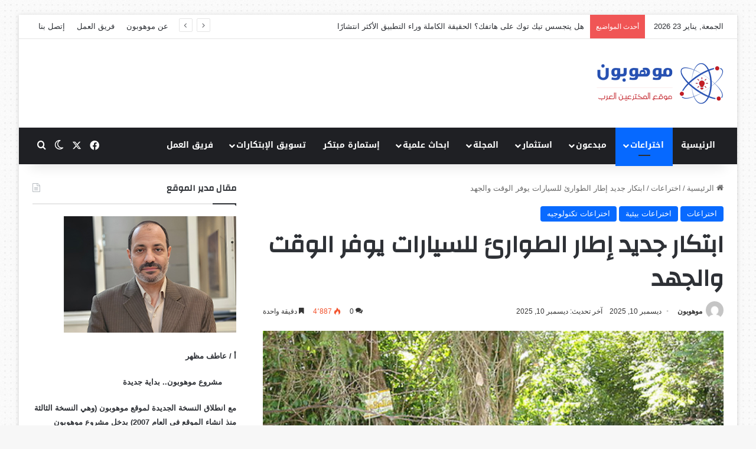

--- FILE ---
content_type: text/html; charset=UTF-8
request_url: https://mawhopon.net/%D8%A5%D8%B7%D8%A7%D8%B1-%D8%A7%D9%84%D8%B7%D9%88%D8%A7%D8%B1%D8%A6-%D9%84%D9%84%D8%B3%D9%8A%D8%A7%D8%B1%D8%A7%D8%AA-%D9%8A%D9%88%D9%81%D8%B1-%D8%A7%D9%84%D9%88%D9%82%D8%AA-%D9%88%D8%A7%D9%84%D8%AC/
body_size: 54205
content:
<!DOCTYPE html>
<html dir="rtl" lang="ar" class="" data-skin="light" prefix="og: https://ogp.me/ns#">
<head>
	<meta charset="UTF-8" />
	<link rel="profile" href="https://gmpg.org/xfn/11" />
	
<meta http-equiv='x-dns-prefetch-control' content='on'>
<link rel='dns-prefetch' href='//cdnjs.cloudflare.com' />
<link rel='dns-prefetch' href='//ajax.googleapis.com' />
<link rel='dns-prefetch' href='//fonts.googleapis.com' />
<link rel='dns-prefetch' href='//fonts.gstatic.com' />
<link rel='dns-prefetch' href='//s.gravatar.com' />
<link rel='dns-prefetch' href='//www.google-analytics.com' />
<link rel='preload' as='script' href='https://ajax.googleapis.com/ajax/libs/webfont/1/webfont.js'>

<!-- تحسين محرك البحث بواسطة رانك ماث - https://rankmath.com/ -->
<title>ابتكار جديد إطار الطوارئ للسيارات يوفر الوقت والجهد</title>
<meta name="description" content="يعاني قائدو السيارات –المعاقون والمرضى على وجه الأخص- كثيرا في تغيير الإطارات، وما يمثل المشكلة الأكبر هو عدم وجود بديل للإطار المثقوب أو التالف مما يضع هؤلاء"/>
<meta name="robots" content="follow, index, max-snippet:-1, max-video-preview:-1, max-image-preview:large"/>
<link rel="canonical" href="https://mawhopon.net/%d8%a5%d8%b7%d8%a7%d8%b1-%d8%a7%d9%84%d8%b7%d9%88%d8%a7%d8%b1%d8%a6-%d9%84%d9%84%d8%b3%d9%8a%d8%a7%d8%b1%d8%a7%d8%aa-%d9%8a%d9%88%d9%81%d8%b1-%d8%a7%d9%84%d9%88%d9%82%d8%aa-%d9%88%d8%a7%d9%84%d8%ac/" />
<meta property="og:locale" content="ar_AR" />
<meta property="og:type" content="article" />
<meta property="og:title" content="ابتكار جديد إطار الطوارئ للسيارات يوفر الوقت والجهد" />
<meta property="og:description" content="يعاني قائدو السيارات –المعاقون والمرضى على وجه الأخص- كثيرا في تغيير الإطارات، وما يمثل المشكلة الأكبر هو عدم وجود بديل للإطار المثقوب أو التالف مما يضع هؤلاء" />
<meta property="og:url" content="https://mawhopon.net/%d8%a5%d8%b7%d8%a7%d8%b1-%d8%a7%d9%84%d8%b7%d9%88%d8%a7%d8%b1%d8%a6-%d9%84%d9%84%d8%b3%d9%8a%d8%a7%d8%b1%d8%a7%d8%aa-%d9%8a%d9%88%d9%81%d8%b1-%d8%a7%d9%84%d9%88%d9%82%d8%aa-%d9%88%d8%a7%d9%84%d8%ac/" />
<meta property="og:site_name" content="Mawhopon" />
<meta property="article:section" content="اختراعات" />
<meta property="og:image" content="https://mawhopon.net/wp-content/uploads/43(3/.j/433.jpg" />
<meta property="og:image:secure_url" content="https://mawhopon.net/wp-content/uploads/43(3/.j/433.jpg" />
<meta property="og:image:width" content="500" />
<meta property="og:image:height" content="375" />
<meta property="og:image:alt" content="إطار الطوارئ للسيارات" />
<meta property="og:image:type" content="image/jpeg" />
<meta property="article:published_time" content="2025-12-10T03:52:57+00:00" />
<meta name="twitter:card" content="summary_large_image" />
<meta name="twitter:title" content="ابتكار جديد إطار الطوارئ للسيارات يوفر الوقت والجهد" />
<meta name="twitter:description" content="يعاني قائدو السيارات –المعاقون والمرضى على وجه الأخص- كثيرا في تغيير الإطارات، وما يمثل المشكلة الأكبر هو عدم وجود بديل للإطار المثقوب أو التالف مما يضع هؤلاء" />
<meta name="twitter:image" content="https://mawhopon.net/wp-content/uploads/43(3/.j/433.jpg" />
<script type="application/ld+json" class="rank-math-schema">{"@context":"https://schema.org","@graph":[{"@type":"Organization","@id":"https://mawhopon.net/#organization","name":"Mawhopon","url":"http://mawhopon.net","logo":{"@type":"ImageObject","@id":"https://mawhopon.net/#logo","url":"http://mawhopon.net/wp-content/uploads/2023/01/mawhopon-logo3-1.png","contentUrl":"http://mawhopon.net/wp-content/uploads/2023/01/mawhopon-logo3-1.png","caption":"Mawhopon","inLanguage":"ar","width":"216","height":"70"}},{"@type":"WebSite","@id":"https://mawhopon.net/#website","url":"https://mawhopon.net","name":"Mawhopon","publisher":{"@id":"https://mawhopon.net/#organization"},"inLanguage":"ar"},{"@type":"ImageObject","@id":"https://mawhopon.net/wp-content/uploads/43(3/.j/433.jpg","url":"https://mawhopon.net/wp-content/uploads/43(3/.j/433.jpg","width":"500","height":"375","caption":"\u0625\u0637\u0627\u0631 \u0627\u0644\u0637\u0648\u0627\u0631\u0626 \u0644\u0644\u0633\u064a\u0627\u0631\u0627\u062a","inLanguage":"ar"},{"@type":"WebPage","@id":"https://mawhopon.net/%d8%a5%d8%b7%d8%a7%d8%b1-%d8%a7%d9%84%d8%b7%d9%88%d8%a7%d8%b1%d8%a6-%d9%84%d9%84%d8%b3%d9%8a%d8%a7%d8%b1%d8%a7%d8%aa-%d9%8a%d9%88%d9%81%d8%b1-%d8%a7%d9%84%d9%88%d9%82%d8%aa-%d9%88%d8%a7%d9%84%d8%ac/#webpage","url":"https://mawhopon.net/%d8%a5%d8%b7%d8%a7%d8%b1-%d8%a7%d9%84%d8%b7%d9%88%d8%a7%d8%b1%d8%a6-%d9%84%d9%84%d8%b3%d9%8a%d8%a7%d8%b1%d8%a7%d8%aa-%d9%8a%d9%88%d9%81%d8%b1-%d8%a7%d9%84%d9%88%d9%82%d8%aa-%d9%88%d8%a7%d9%84%d8%ac/","name":"\u0627\u0628\u062a\u0643\u0627\u0631 \u062c\u062f\u064a\u062f \u0625\u0637\u0627\u0631 \u0627\u0644\u0637\u0648\u0627\u0631\u0626 \u0644\u0644\u0633\u064a\u0627\u0631\u0627\u062a \u064a\u0648\u0641\u0631 \u0627\u0644\u0648\u0642\u062a \u0648\u0627\u0644\u062c\u0647\u062f","datePublished":"2025-12-10T03:52:57+00:00","dateModified":"2025-12-10T03:52:57+00:00","isPartOf":{"@id":"https://mawhopon.net/#website"},"primaryImageOfPage":{"@id":"https://mawhopon.net/wp-content/uploads/43(3/.j/433.jpg"},"inLanguage":"ar"},{"@type":"Person","@id":"https://mawhopon.net/author/admin/","name":"\u0645\u0648\u0647\u0648\u0628\u0648\u0646","url":"https://mawhopon.net/author/admin/","image":{"@type":"ImageObject","@id":"https://secure.gravatar.com/avatar/efd79d2375738e38328bead1f879d22939f0b8914a2f5763a90c77dc992da789?s=96&amp;d=mm&amp;r=g","url":"https://secure.gravatar.com/avatar/efd79d2375738e38328bead1f879d22939f0b8914a2f5763a90c77dc992da789?s=96&amp;d=mm&amp;r=g","caption":"\u0645\u0648\u0647\u0648\u0628\u0648\u0646","inLanguage":"ar"},"worksFor":{"@id":"https://mawhopon.net/#organization"}},{"@type":"BlogPosting","headline":"\u0627\u0628\u062a\u0643\u0627\u0631 \u062c\u062f\u064a\u062f \u0625\u0637\u0627\u0631 \u0627\u0644\u0637\u0648\u0627\u0631\u0626 \u0644\u0644\u0633\u064a\u0627\u0631\u0627\u062a \u064a\u0648\u0641\u0631 \u0627\u0644\u0648\u0642\u062a \u0648\u0627\u0644\u062c\u0647\u062f","datePublished":"2025-12-10T03:52:57+00:00","dateModified":"2025-12-10T03:52:57+00:00","articleSection":"\u0627\u062e\u062a\u0631\u0627\u0639\u0627\u062a, \u0627\u062e\u062a\u0631\u0627\u0639\u0627\u062a \u0628\u064a\u0626\u064a\u0629, \u0627\u062e\u062a\u0631\u0627\u0639\u0627\u062a \u062a\u0643\u0646\u0648\u0644\u0648\u062c\u064a\u0647","author":{"@id":"https://mawhopon.net/author/admin/","name":"\u0645\u0648\u0647\u0648\u0628\u0648\u0646"},"publisher":{"@id":"https://mawhopon.net/#organization"},"description":"\u064a\u0639\u0627\u0646\u064a \u0642\u0627\u0626\u062f\u0648 \u0627\u0644\u0633\u064a\u0627\u0631\u0627\u062a \u2013\u0627\u0644\u0645\u0639\u0627\u0642\u0648\u0646 \u0648\u0627\u0644\u0645\u0631\u0636\u0649 \u0639\u0644\u0649 \u0648\u062c\u0647 \u0627\u0644\u0623\u062e\u0635- \u0643\u062b\u064a\u0631\u0627 \u0641\u064a \u062a\u063a\u064a\u064a\u0631 \u0627\u0644\u0625\u0637\u0627\u0631\u0627\u062a\u060c \u0648\u0645\u0627 \u064a\u0645\u062b\u0644 \u0627\u0644\u0645\u0634\u0643\u0644\u0629 \u0627\u0644\u0623\u0643\u0628\u0631 \u0647\u0648 \u0639\u062f\u0645 \u0648\u062c\u0648\u062f \u0628\u062f\u064a\u0644 \u0644\u0644\u0625\u0637\u0627\u0631 \u0627\u0644\u0645\u062b\u0642\u0648\u0628 \u0623\u0648 \u0627\u0644\u062a\u0627\u0644\u0641 \u0645\u0645\u0627 \u064a\u0636\u0639 \u0647\u0624\u0644\u0627\u0621","name":"\u0627\u0628\u062a\u0643\u0627\u0631 \u062c\u062f\u064a\u062f \u0625\u0637\u0627\u0631 \u0627\u0644\u0637\u0648\u0627\u0631\u0626 \u0644\u0644\u0633\u064a\u0627\u0631\u0627\u062a \u064a\u0648\u0641\u0631 \u0627\u0644\u0648\u0642\u062a \u0648\u0627\u0644\u062c\u0647\u062f","@id":"https://mawhopon.net/%d8%a5%d8%b7%d8%a7%d8%b1-%d8%a7%d9%84%d8%b7%d9%88%d8%a7%d8%b1%d8%a6-%d9%84%d9%84%d8%b3%d9%8a%d8%a7%d8%b1%d8%a7%d8%aa-%d9%8a%d9%88%d9%81%d8%b1-%d8%a7%d9%84%d9%88%d9%82%d8%aa-%d9%88%d8%a7%d9%84%d8%ac/#richSnippet","isPartOf":{"@id":"https://mawhopon.net/%d8%a5%d8%b7%d8%a7%d8%b1-%d8%a7%d9%84%d8%b7%d9%88%d8%a7%d8%b1%d8%a6-%d9%84%d9%84%d8%b3%d9%8a%d8%a7%d8%b1%d8%a7%d8%aa-%d9%8a%d9%88%d9%81%d8%b1-%d8%a7%d9%84%d9%88%d9%82%d8%aa-%d9%88%d8%a7%d9%84%d8%ac/#webpage"},"image":{"@id":"https://mawhopon.net/wp-content/uploads/43(3/.j/433.jpg"},"inLanguage":"ar","mainEntityOfPage":{"@id":"https://mawhopon.net/%d8%a5%d8%b7%d8%a7%d8%b1-%d8%a7%d9%84%d8%b7%d9%88%d8%a7%d8%b1%d8%a6-%d9%84%d9%84%d8%b3%d9%8a%d8%a7%d8%b1%d8%a7%d8%aa-%d9%8a%d9%88%d9%81%d8%b1-%d8%a7%d9%84%d9%88%d9%82%d8%aa-%d9%88%d8%a7%d9%84%d8%ac/#webpage"}}]}</script>
<!-- /إضافة تحسين محركات البحث لووردبريس Rank Math -->

<link rel='dns-prefetch' href='//www.googletagmanager.com' />
<link rel='dns-prefetch' href='//fonts.googleapis.com' />
<link rel='dns-prefetch' href='//pagead2.googlesyndication.com' />
<link rel="alternate" type="application/rss+xml" title="موهوبون موقع المخترعين العرب &laquo; الخلاصة" href="https://mawhopon.net/feed/" />
<link rel="alternate" type="application/rss+xml" title="موهوبون موقع المخترعين العرب &laquo; خلاصة التعليقات" href="https://mawhopon.net/comments/feed/" />
		<script type="text/javascript">
			try {
				if( 'undefined' != typeof localStorage ){
					var tieSkin = localStorage.getItem('tie-skin');
				}

				
				var html = document.getElementsByTagName('html')[0].classList,
						htmlSkin = 'light';

				if( html.contains('dark-skin') ){
					htmlSkin = 'dark';
				}

				if( tieSkin != null && tieSkin != htmlSkin ){
					html.add('tie-skin-inverted');
					var tieSkinInverted = true;
				}

				if( tieSkin == 'dark' ){
					html.add('dark-skin');
				}
				else if( tieSkin == 'light' ){
					html.remove( 'dark-skin' );
				}
				
			} catch(e) { console.log( e ) }

		</script>
		<link rel="alternate" type="application/rss+xml" title="موهوبون موقع المخترعين العرب &laquo; ابتكار جديد إطار الطوارئ للسيارات يوفر الوقت والجهد خلاصة التعليقات" href="https://mawhopon.net/%d8%a5%d8%b7%d8%a7%d8%b1-%d8%a7%d9%84%d8%b7%d9%88%d8%a7%d8%b1%d8%a6-%d9%84%d9%84%d8%b3%d9%8a%d8%a7%d8%b1%d8%a7%d8%aa-%d9%8a%d9%88%d9%81%d8%b1-%d8%a7%d9%84%d9%88%d9%82%d8%aa-%d9%88%d8%a7%d9%84%d8%ac/feed/" />

		<style type="text/css">
			:root{				
			--tie-preset-gradient-1: linear-gradient(135deg, rgba(6, 147, 227, 1) 0%, rgb(155, 81, 224) 100%);
			--tie-preset-gradient-2: linear-gradient(135deg, rgb(122, 220, 180) 0%, rgb(0, 208, 130) 100%);
			--tie-preset-gradient-3: linear-gradient(135deg, rgba(252, 185, 0, 1) 0%, rgba(255, 105, 0, 1) 100%);
			--tie-preset-gradient-4: linear-gradient(135deg, rgba(255, 105, 0, 1) 0%, rgb(207, 46, 46) 100%);
			--tie-preset-gradient-5: linear-gradient(135deg, rgb(238, 238, 238) 0%, rgb(169, 184, 195) 100%);
			--tie-preset-gradient-6: linear-gradient(135deg, rgb(74, 234, 220) 0%, rgb(151, 120, 209) 20%, rgb(207, 42, 186) 40%, rgb(238, 44, 130) 60%, rgb(251, 105, 98) 80%, rgb(254, 248, 76) 100%);
			--tie-preset-gradient-7: linear-gradient(135deg, rgb(255, 206, 236) 0%, rgb(152, 150, 240) 100%);
			--tie-preset-gradient-8: linear-gradient(135deg, rgb(254, 205, 165) 0%, rgb(254, 45, 45) 50%, rgb(107, 0, 62) 100%);
			--tie-preset-gradient-9: linear-gradient(135deg, rgb(255, 203, 112) 0%, rgb(199, 81, 192) 50%, rgb(65, 88, 208) 100%);
			--tie-preset-gradient-10: linear-gradient(135deg, rgb(255, 245, 203) 0%, rgb(182, 227, 212) 50%, rgb(51, 167, 181) 100%);
			--tie-preset-gradient-11: linear-gradient(135deg, rgb(202, 248, 128) 0%, rgb(113, 206, 126) 100%);
			--tie-preset-gradient-12: linear-gradient(135deg, rgb(2, 3, 129) 0%, rgb(40, 116, 252) 100%);
			--tie-preset-gradient-13: linear-gradient(135deg, #4D34FA, #ad34fa);
			--tie-preset-gradient-14: linear-gradient(135deg, #0057FF, #31B5FF);
			--tie-preset-gradient-15: linear-gradient(135deg, #FF007A, #FF81BD);
			--tie-preset-gradient-16: linear-gradient(135deg, #14111E, #4B4462);
			--tie-preset-gradient-17: linear-gradient(135deg, #F32758, #FFC581);

			
					--main-nav-background: #1f2024;
					--main-nav-secondry-background: rgba(0,0,0,0.2);
					--main-nav-primary-color: #0088ff;
					--main-nav-contrast-primary-color: #FFFFFF;
					--main-nav-text-color: #FFFFFF;
					--main-nav-secondry-text-color: rgba(225,255,255,0.5);
					--main-nav-main-border-color: rgba(255,255,255,0.07);
					--main-nav-secondry-border-color: rgba(255,255,255,0.04);
				
			}
		</style>
	<link rel="alternate" title="oEmbed (JSON)" type="application/json+oembed" href="https://mawhopon.net/wp-json/oembed/1.0/embed?url=https%3A%2F%2Fmawhopon.net%2F%25d8%25a5%25d8%25b7%25d8%25a7%25d8%25b1-%25d8%25a7%25d9%2584%25d8%25b7%25d9%2588%25d8%25a7%25d8%25b1%25d8%25a6-%25d9%2584%25d9%2584%25d8%25b3%25d9%258a%25d8%25a7%25d8%25b1%25d8%25a7%25d8%25aa-%25d9%258a%25d9%2588%25d9%2581%25d8%25b1-%25d8%25a7%25d9%2584%25d9%2588%25d9%2582%25d8%25aa-%25d9%2588%25d8%25a7%25d9%2584%25d8%25ac%2F" />
<link rel="alternate" title="oEmbed (XML)" type="text/xml+oembed" href="https://mawhopon.net/wp-json/oembed/1.0/embed?url=https%3A%2F%2Fmawhopon.net%2F%25d8%25a5%25d8%25b7%25d8%25a7%25d8%25b1-%25d8%25a7%25d9%2584%25d8%25b7%25d9%2588%25d8%25a7%25d8%25b1%25d8%25a6-%25d9%2584%25d9%2584%25d8%25b3%25d9%258a%25d8%25a7%25d8%25b1%25d8%25a7%25d8%25aa-%25d9%258a%25d9%2588%25d9%2581%25d8%25b1-%25d8%25a7%25d9%2584%25d9%2588%25d9%2582%25d8%25aa-%25d9%2588%25d8%25a7%25d9%2584%25d8%25ac%2F&#038;format=xml" />
<meta name="viewport" content="width=device-width, initial-scale=1.0" /><style id='wp-img-auto-sizes-contain-inline-css' type='text/css'>
img:is([sizes=auto i],[sizes^="auto," i]){contain-intrinsic-size:3000px 1500px}
/*# sourceURL=wp-img-auto-sizes-contain-inline-css */
</style>
<link rel='stylesheet' id='notosanskufiarabic-css' href='//fonts.googleapis.com/earlyaccess/notosanskufiarabic?ver=6.9' type='text/css' media='all' />
<style id='wp-emoji-styles-inline-css' type='text/css'>

	img.wp-smiley, img.emoji {
		display: inline !important;
		border: none !important;
		box-shadow: none !important;
		height: 1em !important;
		width: 1em !important;
		margin: 0 0.07em !important;
		vertical-align: -0.1em !important;
		background: none !important;
		padding: 0 !important;
	}
/*# sourceURL=wp-emoji-styles-inline-css */
</style>
<link rel='stylesheet' id='wmvp-style-videos-list-css' href='https://mawhopon.net/wp-content/plugins/wm-video-playlists/assets/css/style.css?ver=1.0.2' type='text/css' media='all' />
<link rel='stylesheet' id='tie-css-base-css' href='https://mawhopon.net/wp-content/themes/jannah/assets/css/base.css?ver=7.6.4' type='text/css' media='all' />
<link rel='stylesheet' id='tie-css-styles-css' href='https://mawhopon.net/wp-content/themes/jannah/assets/css/style.css?ver=7.6.4' type='text/css' media='all' />
<link rel='stylesheet' id='tie-css-widgets-css' href='https://mawhopon.net/wp-content/themes/jannah/assets/css/widgets.css?ver=7.6.4' type='text/css' media='all' />
<link rel='stylesheet' id='tie-css-helpers-css' href='https://mawhopon.net/wp-content/themes/jannah/assets/css/helpers.css?ver=7.6.4' type='text/css' media='all' />
<link rel='stylesheet' id='tie-fontawesome5-css' href='https://mawhopon.net/wp-content/themes/jannah/assets/css/fontawesome.css?ver=7.6.4' type='text/css' media='all' />
<link rel='stylesheet' id='tie-css-ilightbox-css' href='https://mawhopon.net/wp-content/themes/jannah/assets/ilightbox/dark-skin/skin.css?ver=7.6.4' type='text/css' media='all' />
<link rel='stylesheet' id='tie-css-shortcodes-css' href='https://mawhopon.net/wp-content/themes/jannah/assets/css/plugins/shortcodes.css?ver=7.6.4' type='text/css' media='all' />
<link rel='stylesheet' id='tie-css-single-css' href='https://mawhopon.net/wp-content/themes/jannah/assets/css/single.css?ver=7.6.4' type='text/css' media='all' />
<link rel='stylesheet' id='tie-css-print-css' href='https://mawhopon.net/wp-content/themes/jannah/assets/css/print.css?ver=7.6.4' type='text/css' media='print' />
<link rel='stylesheet' id='taqyeem-styles-css' href='https://mawhopon.net/wp-content/themes/jannah/assets/css/plugins/taqyeem.css?ver=7.6.4' type='text/css' media='all' />
<style id='taqyeem-styles-inline-css' type='text/css'>
	.wf-active .logo-text, .wf-active h1, .wf-active h2, .wf-active h3, .wf-active h4, .wf-active h5, .wf-active h6, .wf-active .the-subtitle{font-family: 'Changa';}
	#main-nav .main-menu > ul > li > a{font-family: Noto Sans Kufi Arabic;}
	
				#tie-wrapper .mag-box.big-post-left-box li:not(:first-child) .post-title,
				#tie-wrapper .mag-box.big-post-top-box li:not(:first-child) .post-title,
				#tie-wrapper .mag-box.half-box li:not(:first-child) .post-title,
				#tie-wrapper .mag-box.big-thumb-left-box li:not(:first-child) .post-title,
				#tie-wrapper .mag-box.scrolling-box .slide .post-title,
				#tie-wrapper .mag-box.miscellaneous-box li:not(:first-child) .post-title{font-weight: 500;}

					#tie-body{
						background-image: url(https://mawhopon.net/wp-content/themes/jannah/assets/images/patterns/body-bg36.png);
					}
				
							.tie-cat-25,
							.tie-cat-item-25 > span{
								background-color:#e67e22 !important;
								color:#FFFFFF !important;
							}

							.tie-cat-25:after{
								border-top-color:#e67e22 !important;
							}
							.tie-cat-25:hover{
								background-color:#c86004 !important;
							}

							.tie-cat-25:hover:after{
								border-top-color:#c86004 !important;
							}
						
							.tie-cat-33,
							.tie-cat-item-33 > span{
								background-color:#2ecc71 !important;
								color:#FFFFFF !important;
							}

							.tie-cat-33:after{
								border-top-color:#2ecc71 !important;
							}
							.tie-cat-33:hover{
								background-color:#10ae53 !important;
							}

							.tie-cat-33:hover:after{
								border-top-color:#10ae53 !important;
							}
						
							.tie-cat-37,
							.tie-cat-item-37 > span{
								background-color:#9b59b6 !important;
								color:#FFFFFF !important;
							}

							.tie-cat-37:after{
								border-top-color:#9b59b6 !important;
							}
							.tie-cat-37:hover{
								background-color:#7d3b98 !important;
							}

							.tie-cat-37:hover:after{
								border-top-color:#7d3b98 !important;
							}
						
							.tie-cat-39,
							.tie-cat-item-39 > span{
								background-color:#34495e !important;
								color:#FFFFFF !important;
							}

							.tie-cat-39:after{
								border-top-color:#34495e !important;
							}
							.tie-cat-39:hover{
								background-color:#162b40 !important;
							}

							.tie-cat-39:hover:after{
								border-top-color:#162b40 !important;
							}
						
							.tie-cat-41,
							.tie-cat-item-41 > span{
								background-color:#795548 !important;
								color:#FFFFFF !important;
							}

							.tie-cat-41:after{
								border-top-color:#795548 !important;
							}
							.tie-cat-41:hover{
								background-color:#5b372a !important;
							}

							.tie-cat-41:hover:after{
								border-top-color:#5b372a !important;
							}
						
							.tie-cat-42,
							.tie-cat-item-42 > span{
								background-color:#4CAF50 !important;
								color:#FFFFFF !important;
							}

							.tie-cat-42:after{
								border-top-color:#4CAF50 !important;
							}
							.tie-cat-42:hover{
								background-color:#2e9132 !important;
							}

							.tie-cat-42:hover:after{
								border-top-color:#2e9132 !important;
							}
						
/*# sourceURL=taqyeem-styles-inline-css */
</style>
<script type="text/javascript" src="https://mawhopon.net/wp-includes/js/jquery/jquery.js?ver=3.7.1" id="jquery-core-js"></script>
<script type="text/javascript" src="https://mawhopon.net/wp-includes/js/jquery/jquery-migrate.js?ver=3.4.1" id="jquery-migrate-js"></script>

<!-- Google tag (gtag.js) snippet added by Site Kit -->
<!-- Google Analytics snippet added by Site Kit -->
<script type="text/javascript" src="https://www.googletagmanager.com/gtag/js?id=GT-NNVB6Q9" id="google_gtagjs-js" async></script>
<script type="text/javascript" id="google_gtagjs-js-after">
/* <![CDATA[ */
window.dataLayer = window.dataLayer || [];function gtag(){dataLayer.push(arguments);}
gtag("set","linker",{"domains":["mawhopon.net"]});
gtag("js", new Date());
gtag("set", "developer_id.dZTNiMT", true);
gtag("config", "GT-NNVB6Q9");
//# sourceURL=google_gtagjs-js-after
/* ]]> */
</script>
<link rel="https://api.w.org/" href="https://mawhopon.net/wp-json/" /><link rel="alternate" title="JSON" type="application/json" href="https://mawhopon.net/wp-json/wp/v2/posts/4854" /><link rel="EditURI" type="application/rsd+xml" title="RSD" href="https://mawhopon.net/xmlrpc.php?rsd" />
<link rel="stylesheet" href="https://mawhopon.net/wp-content/themes/jannah/rtl.css" type="text/css" media="screen" /><meta name="generator" content="WordPress 6.9" />
<link rel='shortlink' href='https://mawhopon.net/?p=4854' />
<meta name="generator" content="Site Kit by Google 1.170.0" />  <script src="https://cdn.onesignal.com/sdks/web/v16/OneSignalSDK.page.js" defer></script>
  <script>
          window.OneSignalDeferred = window.OneSignalDeferred || [];
          OneSignalDeferred.push(async function(OneSignal) {
            await OneSignal.init({
              appId: "51c9da43-6269-45ea-8b29-2c4fe41d4465",
              serviceWorkerOverrideForTypical: true,
              path: "https://mawhopon.net/wp-content/plugins/onesignal-free-web-push-notifications/sdk_files/",
              serviceWorkerParam: { scope: "/wp-content/plugins/onesignal-free-web-push-notifications/sdk_files/push/onesignal/" },
              serviceWorkerPath: "OneSignalSDKWorker.js",
            });
          });

          // Unregister the legacy OneSignal service worker to prevent scope conflicts
          if (navigator.serviceWorker) {
            navigator.serviceWorker.getRegistrations().then((registrations) => {
              // Iterate through all registered service workers
              registrations.forEach((registration) => {
                // Check the script URL to identify the specific service worker
                if (registration.active && registration.active.scriptURL.includes('OneSignalSDKWorker.js.php')) {
                  // Unregister the service worker
                  registration.unregister().then((success) => {
                    if (success) {
                      console.log('OneSignalSW: Successfully unregistered:', registration.active.scriptURL);
                    } else {
                      console.log('OneSignalSW: Failed to unregister:', registration.active.scriptURL);
                    }
                  });
                }
              });
            }).catch((error) => {
              console.error('Error fetching service worker registrations:', error);
            });
        }
        </script>
<script type='text/javascript'>
/* <![CDATA[ */
var taqyeem = {"ajaxurl":"https://mawhopon.net/wp-admin/admin-ajax.php" , "your_rating":"تقييمك:"};
/* ]]> */
</script>

<style>html:not(.dark-skin) .light-skin{--wmvp-playlist-head-bg: var(--brand-color);--wmvp-playlist-head-color: var(--bright-color);--wmvp-current-video-bg: #f2f4f5;--wmvp-current-video-color: #000;--wmvp-playlist-bg: #fff;--wmvp-playlist-color: #000;--wmvp-playlist-outer-border: 1px solid rgba(0,0,0,0.07);--wmvp-playlist-inner-border-color: rgba(0,0,0,0.07);}</style><style>.dark-skin{--wmvp-playlist-head-bg: #131416;--wmvp-playlist-head-color: #fff;--wmvp-current-video-bg: #24262a;--wmvp-current-video-color: #fff;--wmvp-playlist-bg: #1a1b1f;--wmvp-playlist-color: #fff;--wmvp-playlist-outer-border: 1px solid rgba(0,0,0,0.07);--wmvp-playlist-inner-border-color: rgba(255,255,255,0.05);}</style><meta http-equiv="X-UA-Compatible" content="IE=edge">

<!-- Google AdSense meta tags added by Site Kit -->
<meta name="google-adsense-platform-account" content="ca-host-pub-2644536267352236">
<meta name="google-adsense-platform-domain" content="sitekit.withgoogle.com">
<!-- End Google AdSense meta tags added by Site Kit -->

<!-- Google AdSense snippet added by Site Kit -->
<script type="text/javascript" async="async" src="https://pagead2.googlesyndication.com/pagead/js/adsbygoogle.js?client=ca-pub-2820531310572373&amp;host=ca-host-pub-2644536267352236" crossorigin="anonymous"></script>

<!-- End Google AdSense snippet added by Site Kit -->
<link rel="icon" href="https://mawhopon.net/wp-content/uploads/2023/01/cropped-mawhopon-logo3-1-32x32.png" sizes="32x32" />
<link rel="icon" href="https://mawhopon.net/wp-content/uploads/2023/01/cropped-mawhopon-logo3-1-192x192.png" sizes="192x192" />
<link rel="apple-touch-icon" href="https://mawhopon.net/wp-content/uploads/2023/01/cropped-mawhopon-logo3-1-180x180.png" />
<meta name="msapplication-TileImage" content="https://mawhopon.net/wp-content/uploads/2023/01/cropped-mawhopon-logo3-1-270x270.png" />
<style id='global-styles-inline-css' type='text/css'>
:root{--wp--preset--aspect-ratio--square: 1;--wp--preset--aspect-ratio--4-3: 4/3;--wp--preset--aspect-ratio--3-4: 3/4;--wp--preset--aspect-ratio--3-2: 3/2;--wp--preset--aspect-ratio--2-3: 2/3;--wp--preset--aspect-ratio--16-9: 16/9;--wp--preset--aspect-ratio--9-16: 9/16;--wp--preset--color--black: #000000;--wp--preset--color--cyan-bluish-gray: #abb8c3;--wp--preset--color--white: #ffffff;--wp--preset--color--pale-pink: #f78da7;--wp--preset--color--vivid-red: #cf2e2e;--wp--preset--color--luminous-vivid-orange: #ff6900;--wp--preset--color--luminous-vivid-amber: #fcb900;--wp--preset--color--light-green-cyan: #7bdcb5;--wp--preset--color--vivid-green-cyan: #00d084;--wp--preset--color--pale-cyan-blue: #8ed1fc;--wp--preset--color--vivid-cyan-blue: #0693e3;--wp--preset--color--vivid-purple: #9b51e0;--wp--preset--color--global-color: #0088ff;--wp--preset--gradient--vivid-cyan-blue-to-vivid-purple: linear-gradient(135deg,rgb(6,147,227) 0%,rgb(155,81,224) 100%);--wp--preset--gradient--light-green-cyan-to-vivid-green-cyan: linear-gradient(135deg,rgb(122,220,180) 0%,rgb(0,208,130) 100%);--wp--preset--gradient--luminous-vivid-amber-to-luminous-vivid-orange: linear-gradient(135deg,rgb(252,185,0) 0%,rgb(255,105,0) 100%);--wp--preset--gradient--luminous-vivid-orange-to-vivid-red: linear-gradient(135deg,rgb(255,105,0) 0%,rgb(207,46,46) 100%);--wp--preset--gradient--very-light-gray-to-cyan-bluish-gray: linear-gradient(135deg,rgb(238,238,238) 0%,rgb(169,184,195) 100%);--wp--preset--gradient--cool-to-warm-spectrum: linear-gradient(135deg,rgb(74,234,220) 0%,rgb(151,120,209) 20%,rgb(207,42,186) 40%,rgb(238,44,130) 60%,rgb(251,105,98) 80%,rgb(254,248,76) 100%);--wp--preset--gradient--blush-light-purple: linear-gradient(135deg,rgb(255,206,236) 0%,rgb(152,150,240) 100%);--wp--preset--gradient--blush-bordeaux: linear-gradient(135deg,rgb(254,205,165) 0%,rgb(254,45,45) 50%,rgb(107,0,62) 100%);--wp--preset--gradient--luminous-dusk: linear-gradient(135deg,rgb(255,203,112) 0%,rgb(199,81,192) 50%,rgb(65,88,208) 100%);--wp--preset--gradient--pale-ocean: linear-gradient(135deg,rgb(255,245,203) 0%,rgb(182,227,212) 50%,rgb(51,167,181) 100%);--wp--preset--gradient--electric-grass: linear-gradient(135deg,rgb(202,248,128) 0%,rgb(113,206,126) 100%);--wp--preset--gradient--midnight: linear-gradient(135deg,rgb(2,3,129) 0%,rgb(40,116,252) 100%);--wp--preset--font-size--small: 13px;--wp--preset--font-size--medium: 20px;--wp--preset--font-size--large: 36px;--wp--preset--font-size--x-large: 42px;--wp--preset--spacing--20: 0.44rem;--wp--preset--spacing--30: 0.67rem;--wp--preset--spacing--40: 1rem;--wp--preset--spacing--50: 1.5rem;--wp--preset--spacing--60: 2.25rem;--wp--preset--spacing--70: 3.38rem;--wp--preset--spacing--80: 5.06rem;--wp--preset--shadow--natural: 6px 6px 9px rgba(0, 0, 0, 0.2);--wp--preset--shadow--deep: 12px 12px 50px rgba(0, 0, 0, 0.4);--wp--preset--shadow--sharp: 6px 6px 0px rgba(0, 0, 0, 0.2);--wp--preset--shadow--outlined: 6px 6px 0px -3px rgb(255, 255, 255), 6px 6px rgb(0, 0, 0);--wp--preset--shadow--crisp: 6px 6px 0px rgb(0, 0, 0);}:where(.is-layout-flex){gap: 0.5em;}:where(.is-layout-grid){gap: 0.5em;}body .is-layout-flex{display: flex;}.is-layout-flex{flex-wrap: wrap;align-items: center;}.is-layout-flex > :is(*, div){margin: 0;}body .is-layout-grid{display: grid;}.is-layout-grid > :is(*, div){margin: 0;}:where(.wp-block-columns.is-layout-flex){gap: 2em;}:where(.wp-block-columns.is-layout-grid){gap: 2em;}:where(.wp-block-post-template.is-layout-flex){gap: 1.25em;}:where(.wp-block-post-template.is-layout-grid){gap: 1.25em;}.has-black-color{color: var(--wp--preset--color--black) !important;}.has-cyan-bluish-gray-color{color: var(--wp--preset--color--cyan-bluish-gray) !important;}.has-white-color{color: var(--wp--preset--color--white) !important;}.has-pale-pink-color{color: var(--wp--preset--color--pale-pink) !important;}.has-vivid-red-color{color: var(--wp--preset--color--vivid-red) !important;}.has-luminous-vivid-orange-color{color: var(--wp--preset--color--luminous-vivid-orange) !important;}.has-luminous-vivid-amber-color{color: var(--wp--preset--color--luminous-vivid-amber) !important;}.has-light-green-cyan-color{color: var(--wp--preset--color--light-green-cyan) !important;}.has-vivid-green-cyan-color{color: var(--wp--preset--color--vivid-green-cyan) !important;}.has-pale-cyan-blue-color{color: var(--wp--preset--color--pale-cyan-blue) !important;}.has-vivid-cyan-blue-color{color: var(--wp--preset--color--vivid-cyan-blue) !important;}.has-vivid-purple-color{color: var(--wp--preset--color--vivid-purple) !important;}.has-black-background-color{background-color: var(--wp--preset--color--black) !important;}.has-cyan-bluish-gray-background-color{background-color: var(--wp--preset--color--cyan-bluish-gray) !important;}.has-white-background-color{background-color: var(--wp--preset--color--white) !important;}.has-pale-pink-background-color{background-color: var(--wp--preset--color--pale-pink) !important;}.has-vivid-red-background-color{background-color: var(--wp--preset--color--vivid-red) !important;}.has-luminous-vivid-orange-background-color{background-color: var(--wp--preset--color--luminous-vivid-orange) !important;}.has-luminous-vivid-amber-background-color{background-color: var(--wp--preset--color--luminous-vivid-amber) !important;}.has-light-green-cyan-background-color{background-color: var(--wp--preset--color--light-green-cyan) !important;}.has-vivid-green-cyan-background-color{background-color: var(--wp--preset--color--vivid-green-cyan) !important;}.has-pale-cyan-blue-background-color{background-color: var(--wp--preset--color--pale-cyan-blue) !important;}.has-vivid-cyan-blue-background-color{background-color: var(--wp--preset--color--vivid-cyan-blue) !important;}.has-vivid-purple-background-color{background-color: var(--wp--preset--color--vivid-purple) !important;}.has-black-border-color{border-color: var(--wp--preset--color--black) !important;}.has-cyan-bluish-gray-border-color{border-color: var(--wp--preset--color--cyan-bluish-gray) !important;}.has-white-border-color{border-color: var(--wp--preset--color--white) !important;}.has-pale-pink-border-color{border-color: var(--wp--preset--color--pale-pink) !important;}.has-vivid-red-border-color{border-color: var(--wp--preset--color--vivid-red) !important;}.has-luminous-vivid-orange-border-color{border-color: var(--wp--preset--color--luminous-vivid-orange) !important;}.has-luminous-vivid-amber-border-color{border-color: var(--wp--preset--color--luminous-vivid-amber) !important;}.has-light-green-cyan-border-color{border-color: var(--wp--preset--color--light-green-cyan) !important;}.has-vivid-green-cyan-border-color{border-color: var(--wp--preset--color--vivid-green-cyan) !important;}.has-pale-cyan-blue-border-color{border-color: var(--wp--preset--color--pale-cyan-blue) !important;}.has-vivid-cyan-blue-border-color{border-color: var(--wp--preset--color--vivid-cyan-blue) !important;}.has-vivid-purple-border-color{border-color: var(--wp--preset--color--vivid-purple) !important;}.has-vivid-cyan-blue-to-vivid-purple-gradient-background{background: var(--wp--preset--gradient--vivid-cyan-blue-to-vivid-purple) !important;}.has-light-green-cyan-to-vivid-green-cyan-gradient-background{background: var(--wp--preset--gradient--light-green-cyan-to-vivid-green-cyan) !important;}.has-luminous-vivid-amber-to-luminous-vivid-orange-gradient-background{background: var(--wp--preset--gradient--luminous-vivid-amber-to-luminous-vivid-orange) !important;}.has-luminous-vivid-orange-to-vivid-red-gradient-background{background: var(--wp--preset--gradient--luminous-vivid-orange-to-vivid-red) !important;}.has-very-light-gray-to-cyan-bluish-gray-gradient-background{background: var(--wp--preset--gradient--very-light-gray-to-cyan-bluish-gray) !important;}.has-cool-to-warm-spectrum-gradient-background{background: var(--wp--preset--gradient--cool-to-warm-spectrum) !important;}.has-blush-light-purple-gradient-background{background: var(--wp--preset--gradient--blush-light-purple) !important;}.has-blush-bordeaux-gradient-background{background: var(--wp--preset--gradient--blush-bordeaux) !important;}.has-luminous-dusk-gradient-background{background: var(--wp--preset--gradient--luminous-dusk) !important;}.has-pale-ocean-gradient-background{background: var(--wp--preset--gradient--pale-ocean) !important;}.has-electric-grass-gradient-background{background: var(--wp--preset--gradient--electric-grass) !important;}.has-midnight-gradient-background{background: var(--wp--preset--gradient--midnight) !important;}.has-small-font-size{font-size: var(--wp--preset--font-size--small) !important;}.has-medium-font-size{font-size: var(--wp--preset--font-size--medium) !important;}.has-large-font-size{font-size: var(--wp--preset--font-size--large) !important;}.has-x-large-font-size{font-size: var(--wp--preset--font-size--x-large) !important;}
/*# sourceURL=global-styles-inline-css */
</style>
<style id='core-block-supports-inline-css' type='text/css'>
/**
 * Core styles: block-supports
 */

/*# sourceURL=core-block-supports-inline-css */
</style>
</head>

<body id="tie-body" class="rtl wp-singular post-template-default single single-post postid-4854 single-format-standard wp-theme-jannah tie-no-js boxed-layout framed-layout wrapper-has-shadow block-head-1 magazine2 is-thumb-overlay-disabled is-desktop is-header-layout-3 sidebar-left has-sidebar post-layout-1 narrow-title-narrow-media is-standard-format has-mobile-share">



<div class="background-overlay">

	<div id="tie-container" class="site tie-container">

		
		<div id="tie-wrapper">
			
<header id="theme-header" class="theme-header header-layout-3 main-nav-dark main-nav-default-dark main-nav-below no-stream-item top-nav-active top-nav-light top-nav-default-light top-nav-above has-shadow has-normal-width-logo mobile-header-default">
	
<nav id="top-nav"  class="has-date-breaking-menu top-nav header-nav has-breaking-news" aria-label="الشريط العلوي">
	<div class="container">
		<div class="topbar-wrapper">

			
					<div class="topbar-today-date">
						الجمعة, يناير 23 2026					</div>
					
			<div class="tie-alignleft">
				
<div class="breaking controls-is-active">

	<span class="breaking-title">
		<span class="tie-icon-bolt breaking-icon" aria-hidden="true"></span>
		<span class="breaking-title-text">أحدث المواضيع</span>
	</span>

	<ul id="breaking-news-in-header" class="breaking-news" data-type="reveal" data-arrows="true">

		
							<li class="news-item">
								<a href="https://mawhopon.net/%d9%87%d9%84-%d9%8a%d8%aa%d8%ac%d8%b3%d8%b3-%d8%aa%d9%8a%d9%83-%d8%aa%d9%88%d9%83-%d8%b9%d9%84%d9%89-%d9%87%d8%a7%d8%aa%d9%81%d9%83%d8%9f/">هل يتجسس تيك توك على هاتفك؟ الحقيقة الكاملة وراء التطبيق الأكثر انتشارًا</a>
							</li>

							
							<li class="news-item">
								<a href="https://mawhopon.net/%d8%ad%d8%b6%d9%88%d8%b1-%d8%b9%d9%84%d8%a7%d9%85%d8%a9-vegastars-%d9%84%d8%a3%d9%84%d8%b9%d8%a7%d8%a8-%d8%a7%d9%84%d8%b3%d9%84%d9%88%d8%aa%d8%b3-%d8%a3%d9%88%d9%86%d9%84%d8%a7%d9%8a%d9%86-%d9%81/">حضور علامة Vegastars لألعاب السلوتس أونلاين في إعلام الشرق الأوسط</a>
							</li>

							
							<li class="news-item">
								<a href="https://mawhopon.net/%d9%85%d8%b3%d8%a7%d8%b1%d8%a7%d8%aa-%d8%a7%d9%84%d8%aa%d8%af%d8%b1%d9%8a%d8%a8-%d9%81%d9%8a-%d8%a7%d9%84%d8%b1%d9%8a%d8%a7%d8%b6%d8%a7%d8%aa-%d8%a7%d9%84%d8%a5%d9%84%d9%83%d8%aa%d8%b1%d9%88%d9%86/">مسارات التدريب في الرياضات الإلكترونية : الطلب المتزايد على محللي الألعاب المحترفين</a>
							</li>

							
							<li class="news-item">
								<a href="https://mawhopon.net/%d8%b4%d8%b1%d9%83%d8%a9-%d8%a7%d9%84%d8%b5%d8%a8%d9%88%d8%ad-%d8%b4%d8%b1%d9%8a%d9%83-%d9%85%d9%88%d8%ab%d9%88%d9%82-%d9%84%d9%82%d8%b7%d8%a7%d8%b9-%d9%85%d9%88%d8%a7%d8%af-%d8%a7%d9%84%d8%a8%d9%86/">شركة الصبوح: شريك موثوق لقطاع مواد البناء والتجهيزات الصحية في الإمارات</a>
							</li>

							
							<li class="news-item">
								<a href="https://mawhopon.net/%d8%a7%d9%84%d9%87%d9%8a%d8%a6%d8%a9-%d8%a7%d9%84%d8%b9%d8%a7%d9%85%d8%a9-%d9%84%d9%84%d8%a7%d8%b3%d8%aa%d8%b9%d9%84%d8%a7%d9%85%d8%a7%d8%aa-%d9%88%d9%85%d8%b3%d8%a7%d8%a8%d9%82%d8%a7%d8%aa-%d9%84/">الهيئة العامة للاستعلامات ومسابقات للموهوبين في الشعر والفن</a>
							</li>

							
							<li class="news-item">
								<a href="https://mawhopon.net/%d8%ac%d9%87%d8%a7%d8%b2-%d9%8a%d9%85%d9%83%d9%86%d9%83-%d9%85%d9%86-%d8%a7%d9%84%d8%aa%d9%88%d8%a7%d8%b5%d9%84-%d9%85%d8%b9-%d8%a8%d8%b1%d9%8a%d8%af%d9%83/">جهاز يمكنك من التواصل مع بريدك الإلكتروني 24 ساعة</a>
							</li>

							
							<li class="news-item">
								<a href="https://mawhopon.net/%d9%83%d9%85%d8%a8%d9%8a%d9%88%d8%aa%d8%b1-%d8%a7%d9%84%d9%85%d8%b3%d8%aa%d9%82%d8%a8%d9%84-%d9%8a%d9%82%d8%b1%d8%a3-%d8%a3%d9%81%d9%83%d8%a7%d8%b1%d9%83/">كمبيوتر المستقبل يقرأ أفكارك</a>
							</li>

							
							<li class="news-item">
								<a href="https://mawhopon.net/%d8%b3%d9%8a%d8%a7%d8%b1%d8%a9-%d9%82%d8%a7%d8%a8%d9%84%d8%a9-%d9%84%d9%84%d8%b7%d9%8a-%d9%84%d8%ad%d9%84-%d9%85%d8%b4%d9%83%d9%84%d8%a9-%d8%a7%d9%84%d8%b2%d8%ad%d8%a7%d9%85/">سيارة قابلة للطي لحل مشكلة الزحام</a>
							</li>

							
							<li class="news-item">
								<a href="https://mawhopon.net/%d8%aa%d8%b5%d9%85%d9%8a%d9%85-%d9%84%d9%84%d8%b7%d8%a7%d8%a6%d8%b1%d8%a9-%d9%8a%d9%88%d9%81%d8%b1-60-%d9%85%d9%86-%d8%a7%d8%b3%d8%aa%d9%87%d9%84%d8%a7%d9%83-%d8%a7%d9%84%d9%88%d9%82%d9%88%d8%af/">تصميم مبتكر لمحركات الطائرة يوفر 60% من استهلاك الوقود</a>
							</li>

							
							<li class="news-item">
								<a href="https://mawhopon.net/%d8%b7%d8%a7%d8%a6%d8%b1%d8%a9-%d8%a8%d8%a7%d9%84%d8%b7%d8%a7%d9%82%d8%a9-%d8%a7%d9%84%d8%b4%d9%85%d8%b3%d9%8a%d8%a9-%d9%8a%d8%ae%d8%aa%d8%b1%d8%b9%d9%87%d8%a7-%d8%b7%d9%84%d8%a8%d8%a9-%d8%a3%d9%84/">تصميم مبتكر .. طائرة بالطاقة الشمسية يخترعها طلبة ألمانيون</a>
							</li>

							
	</ul>
</div><!-- #breaking /-->
			</div><!-- .tie-alignleft /-->

			<div class="tie-alignright">
				<div class="top-menu header-menu"><ul id="menu-%d8%a7%d9%84%d9%82%d8%a7%d8%a6%d9%85%d8%a9-%d8%a7%d9%84%d8%b9%d9%84%d9%88%d9%8a%d8%a9-%d8%a7%d9%84%d8%ab%d8%a7%d9%86%d9%88%d9%8a%d8%a9" class="menu"><li id="menu-item-28152" class="menu-item menu-item-type-post_type menu-item-object-page menu-item-28152"><a href="https://mawhopon.net/%d9%85%d9%86-%d9%86%d8%ad%d9%86/">عن موهوبون</a></li>
<li id="menu-item-51273" class="menu-item menu-item-type-post_type menu-item-object-page menu-item-51273"><a href="https://mawhopon.net/?page_id=51188">فريق العمل</a></li>
<li id="menu-item-28154" class="menu-item menu-item-type-post_type menu-item-object-page menu-item-28154"><a href="https://mawhopon.net/%d8%a5%d8%aa%d8%b5%d9%84-%d8%a8%d9%86%d8%a7/">إتصل بنا</a></li>
</ul></div>			</div><!-- .tie-alignright /-->

		</div><!-- .topbar-wrapper /-->
	</div><!-- .container /-->
</nav><!-- #top-nav /-->

<div class="container header-container">
	<div class="tie-row logo-row">

		
		<div class="logo-wrapper">
			<div class="tie-col-md-4 logo-container clearfix">
				<div id="mobile-header-components-area_1" class="mobile-header-components"><ul class="components"><li class="mobile-component_menu custom-menu-link"><a href="#" id="mobile-menu-icon" class=""><span class="tie-mobile-menu-icon nav-icon is-layout-1"></span><span class="screen-reader-text">القائمة</span></a></li></ul></div>
		<div id="logo" class="image-logo" >

			
			<a title="موهوبون موقع المخترعين العرب" href="https://mawhopon.net/">
				
				<picture class="tie-logo-default tie-logo-picture">
					<source class="tie-logo-source-default tie-logo-source" srcset="https://mawhopon.net/wp-content/uploads/2023/01/mawhopon-logo3-1.png" media="(max-width:991px)">
					<source class="tie-logo-source-default tie-logo-source" srcset="https://mawhopon.net/wp-content/uploads/2023/01/mawhopon-logo3-1.png">
					<img class="tie-logo-img-default tie-logo-img" src="https://mawhopon.net/wp-content/uploads/2023/01/mawhopon-logo3-1.png" alt="موهوبون موقع المخترعين العرب" width="216" height="70" style="max-height:70px; width: auto;" />
				</picture>
						</a>

			
		</div><!-- #logo /-->

		<div id="mobile-header-components-area_2" class="mobile-header-components"><ul class="components"><li class="mobile-component_search custom-menu-link">
				<a href="#" class="tie-search-trigger-mobile">
					<span class="tie-icon-search tie-search-icon" aria-hidden="true"></span>
					<span class="screen-reader-text">بحث عن</span>
				</a>
			</li></ul></div>			</div><!-- .tie-col /-->
		</div><!-- .logo-wrapper /-->

		
	</div><!-- .tie-row /-->
</div><!-- .container /-->

<div class="main-nav-wrapper">
	<nav id="main-nav" data-skin="search-in-main-nav" class="main-nav header-nav live-search-parent menu-style-default menu-style-solid-bg"  aria-label="القائمة الرئيسية">
		<div class="container">

			<div class="main-menu-wrapper">

				
				<div id="menu-components-wrap">

					
					<div class="main-menu main-menu-wrap">
						<div id="main-nav-menu" class="main-menu header-menu"><ul id="menu-%d8%a7%d9%84%d9%82%d8%a7%d8%a6%d9%85%d8%a9-%d8%a7%d9%84%d8%b1%d8%a6%d9%8a%d8%b3%d9%8a%d8%a9" class="menu"><li id="menu-item-28025" class="menu-item menu-item-type-post_type menu-item-object-page menu-item-home menu-item-28025"><a href="https://mawhopon.net/">الرئيسية</a></li>
<li id="menu-item-28045" class="menu-item menu-item-type-taxonomy menu-item-object-category current-post-ancestor current-menu-parent current-post-parent menu-item-has-children menu-item-28045 tie-current-menu"><a href="https://mawhopon.net/category/%d8%a7%d8%ae%d8%aa%d8%b1%d8%a7%d8%b9%d8%a7%d8%aa/">اختراعات</a>
<ul class="sub-menu menu-sub-content">
	<li id="menu-item-28046" class="menu-item menu-item-type-taxonomy menu-item-object-category menu-item-28046"><a href="https://mawhopon.net/category/%d8%a7%d8%ae%d8%aa%d8%b1%d8%a7%d8%b9%d8%a7%d8%aa/%d8%a7%d8%ae%d8%aa%d8%b1%d8%a7%d8%b9%d8%a7%d8%aa-%d8%a7%d8%af%d9%88%d8%a7%d8%aa-%d9%85%d9%86%d8%b2%d9%84%d9%8a%d8%a9/">اختراعات ادوات منزلية</a></li>
	<li id="menu-item-28047" class="menu-item menu-item-type-taxonomy menu-item-object-category current-post-ancestor current-menu-parent current-post-parent menu-item-28047"><a href="https://mawhopon.net/category/%d8%a7%d8%ae%d8%aa%d8%b1%d8%a7%d8%b9%d8%a7%d8%aa/%d8%a7%d8%ae%d8%aa%d8%b1%d8%a7%d8%b9%d8%a7%d8%aa-%d8%a8%d9%8a%d8%a6%d9%8a%d8%a9/">اختراعات بيئية</a></li>
	<li id="menu-item-28048" class="menu-item menu-item-type-taxonomy menu-item-object-category current-post-ancestor current-menu-parent current-post-parent menu-item-28048"><a href="https://mawhopon.net/category/%d8%a7%d8%ae%d8%aa%d8%b1%d8%a7%d8%b9%d8%a7%d8%aa/%d8%a7%d8%ae%d8%aa%d8%b1%d8%a7%d8%b9%d8%a7%d8%aa-%d8%aa%d9%83%d9%86%d9%88%d9%84%d9%88%d8%ac%d9%8a%d9%87/">اختراعات تكنولوجيه</a></li>
	<li id="menu-item-28049" class="menu-item menu-item-type-taxonomy menu-item-object-category menu-item-28049"><a href="https://mawhopon.net/category/%d8%a7%d8%ae%d8%aa%d8%b1%d8%a7%d8%b9%d8%a7%d8%aa/%d8%a7%d8%ae%d8%aa%d8%b1%d8%a7%d8%b9%d8%a7%d8%aa-%d8%b2%d8%b1%d8%a7%d8%b9%d9%8a%d8%a9/">اختراعات زراعية</a></li>
	<li id="menu-item-28050" class="menu-item menu-item-type-taxonomy menu-item-object-category menu-item-28050"><a href="https://mawhopon.net/category/%d8%a7%d8%ae%d8%aa%d8%b1%d8%a7%d8%b9%d8%a7%d8%aa/%d8%a7%d8%ae%d8%aa%d8%b1%d8%a7%d8%b9%d8%a7%d8%aa-%d8%b7%d8%a8%d9%8a%d8%a9/">اختراعات طبية</a></li>
	<li id="menu-item-28051" class="menu-item menu-item-type-taxonomy menu-item-object-category menu-item-28051"><a href="https://mawhopon.net/category/%d8%a7%d8%ae%d8%aa%d8%b1%d8%a7%d8%b9%d8%a7%d8%aa/%d8%a7%d8%ae%d8%aa%d8%b1%d8%a7%d8%b9%d8%a7%d8%aa-%d8%ba%d9%8a%d8%b1-%d9%85%d8%b5%d9%86%d9%81%d8%a9/">اختراعات غير مصنفة</a></li>
	<li id="menu-item-28052" class="menu-item menu-item-type-taxonomy menu-item-object-category menu-item-28052"><a href="https://mawhopon.net/category/%d8%a7%d8%ae%d8%aa%d8%b1%d8%a7%d8%b9%d8%a7%d8%aa/%d8%a7%d8%ae%d8%aa%d8%b1%d8%a7%d8%b9%d8%a7%d8%aa-%d9%83%d9%8a%d9%85%d9%8a%d8%a7%d8%a6%d9%8a%d8%a9/">اختراعات كيميائية</a></li>
	<li id="menu-item-28053" class="menu-item menu-item-type-taxonomy menu-item-object-category menu-item-28053"><a href="https://mawhopon.net/category/%d8%a7%d8%ae%d8%aa%d8%b1%d8%a7%d8%b9%d8%a7%d8%aa/%d8%a7%d8%ae%d8%aa%d8%b1%d8%a7%d8%b9%d8%a7%d8%aa-%d9%87%d9%86%d8%af%d8%b3%d9%8a%d8%a9/">اختراعات هندسية</a></li>
</ul>
</li>
<li id="menu-item-28054" class="menu-item menu-item-type-taxonomy menu-item-object-category menu-item-has-children menu-item-28054"><a href="https://mawhopon.net/category/%d9%85%d8%a8%d8%af%d8%b9%d9%88%d9%86/">مبدعون</a>
<ul class="sub-menu menu-sub-content">
	<li id="menu-item-28055" class="menu-item menu-item-type-taxonomy menu-item-object-category menu-item-28055"><a href="https://mawhopon.net/category/%d9%85%d8%a8%d8%af%d8%b9%d9%88%d9%86/%d8%a3%d8%b5%d8%ad%d8%a7%d8%a8-%d9%86%d9%88%d8%a8%d9%84/">أصحاب نوبل</a></li>
	<li id="menu-item-28056" class="menu-item menu-item-type-taxonomy menu-item-object-category menu-item-28056"><a href="https://mawhopon.net/category/%d9%85%d8%a8%d8%af%d8%b9%d9%88%d9%86/%d8%b1%d9%88%d8%a7%d8%af-%d8%a7%d9%84%d8%a3%d8%b9%d9%85%d8%a7%d9%84/">رواد الأعمال</a></li>
	<li id="menu-item-28072" class="menu-item menu-item-type-taxonomy menu-item-object-category menu-item-28072"><a href="https://mawhopon.net/category/%d9%86%d9%85%d9%8a-%d9%85%d9%88%d9%87%d8%a8%d8%aa%d9%83/%d9%82%d8%b5%d8%a9-%d9%86%d8%ac%d8%a7%d8%ad/">قصة نجاح</a></li>
	<li id="menu-item-28057" class="menu-item menu-item-type-taxonomy menu-item-object-category menu-item-28057"><a href="https://mawhopon.net/category/%d9%85%d8%a8%d8%af%d8%b9%d9%88%d9%86/%d8%b4%d8%ae%d8%b5%d9%8a%d8%a7%d8%aa-%d8%a3%d8%af%d8%a8%d9%8a%d9%87/">شخصيات أدبيه</a></li>
	<li id="menu-item-28058" class="menu-item menu-item-type-taxonomy menu-item-object-category menu-item-28058"><a href="https://mawhopon.net/category/%d9%85%d8%a8%d8%af%d8%b9%d9%88%d9%86/%d8%b4%d8%ae%d8%b5%d9%8a%d8%a7%d8%aa-%d8%aa%d8%a7%d8%b1%d9%8a%d8%ae%d9%8a%d8%a9/">شخصيات تاريخية</a></li>
	<li id="menu-item-28059" class="menu-item menu-item-type-taxonomy menu-item-object-category menu-item-28059"><a href="https://mawhopon.net/category/%d9%85%d8%a8%d8%af%d8%b9%d9%88%d9%86/%d8%b4%d8%ae%d8%b5%d9%8a%d8%a7%d8%aa-%d8%af%d9%8a%d9%86%d9%8a%d8%a9/">شخصيات دينية</a></li>
	<li id="menu-item-28060" class="menu-item menu-item-type-taxonomy menu-item-object-category menu-item-28060"><a href="https://mawhopon.net/category/%d9%85%d8%a8%d8%af%d8%b9%d9%88%d9%86/%d8%b4%d8%ae%d8%b5%d9%8a%d8%a7%d8%aa-%d8%b1%d9%8a%d8%a7%d8%b6%d9%8a%d8%a9/">شخصيات رياضية</a></li>
	<li id="menu-item-28061" class="menu-item menu-item-type-taxonomy menu-item-object-category menu-item-28061"><a href="https://mawhopon.net/category/%d9%85%d8%a8%d8%af%d8%b9%d9%88%d9%86/%d8%b4%d8%ae%d8%b5%d9%8a%d8%a7%d8%aa-%d8%b9%d9%84%d9%85%d9%8a%d8%a9/">شخصيات علمية</a></li>
	<li id="menu-item-28062" class="menu-item menu-item-type-taxonomy menu-item-object-category menu-item-28062"><a href="https://mawhopon.net/category/%d9%85%d8%a8%d8%af%d8%b9%d9%88%d9%86/%d8%b4%d8%ae%d8%b5%d9%8a%d8%a7%d8%aa-%d9%81%d9%86%d9%8a%d8%a9/">شخصيات فنية</a></li>
	<li id="menu-item-28063" class="menu-item menu-item-type-taxonomy menu-item-object-category menu-item-28063"><a href="https://mawhopon.net/category/%d9%85%d8%a8%d8%af%d8%b9%d9%88%d9%86/%d8%b4%d9%87%d8%af%d8%a7%d8%a1-%d8%a7%d9%84%d8%b9%d9%84%d9%85/">شهداء العلم</a></li>
	<li id="menu-item-28064" class="menu-item menu-item-type-taxonomy menu-item-object-category menu-item-28064"><a href="https://mawhopon.net/category/%d9%85%d8%a8%d8%af%d8%b9%d9%88%d9%86/%d8%b9%d8%a8%d8%a7%d9%82%d8%b1%d8%a9/">عباقرة</a></li>
	<li id="menu-item-28065" class="menu-item menu-item-type-taxonomy menu-item-object-category menu-item-28065"><a href="https://mawhopon.net/category/%d9%85%d8%a8%d8%af%d8%b9%d9%88%d9%86/%d9%85%d9%88%d8%a7%d9%87%d8%a8-%d9%88%d8%a7%d8%b9%d8%af%d8%a9/">مواهب واعدة</a></li>
	<li id="menu-item-28066" class="menu-item menu-item-type-taxonomy menu-item-object-category menu-item-28066"><a href="https://mawhopon.net/category/%d9%85%d8%a8%d8%af%d8%b9%d9%88%d9%86/%d9%86%d8%a7%d8%a8%d8%ba%d9%88%d9%86/">نابغون</a></li>
	<li id="menu-item-28067" class="menu-item menu-item-type-taxonomy menu-item-object-category menu-item-28067"><a href="https://mawhopon.net/category/%d9%85%d8%a8%d8%af%d8%b9%d9%88%d9%86/%d9%86%d9%82%d8%a7%d8%b7-%d9%85%d8%b6%d9%8a%d8%a6%d9%87/">نقاط مضيئه</a></li>
</ul>
</li>
<li id="menu-item-28083" class="menu-item menu-item-type-taxonomy menu-item-object-category menu-item-has-children menu-item-28083"><a href="https://mawhopon.net/category/%d8%a7%d8%b3%d8%aa%d8%ab%d9%85%d8%a7%d8%b1/">استثمار</a>
<ul class="sub-menu menu-sub-content">
	<li id="menu-item-28084" class="menu-item menu-item-type-taxonomy menu-item-object-category menu-item-28084"><a href="https://mawhopon.net/category/%d8%a7%d8%b3%d8%aa%d8%ab%d9%85%d8%a7%d8%b1/%d8%a3%d9%81%d9%83%d8%a7%d8%b1-%d9%85%d8%b4%d8%a7%d8%b1%d9%8a%d8%b9/">أفكار مشاريع</a></li>
	<li id="menu-item-28085" class="menu-item menu-item-type-taxonomy menu-item-object-category menu-item-28085"><a href="https://mawhopon.net/category/%d8%a7%d8%b3%d8%aa%d8%ab%d9%85%d8%a7%d8%b1/%d8%a7%d8%ae%d8%aa%d8%b1%d8%a7%d8%b9%d8%a7%d8%aa-%d9%84%d9%84%d8%a7%d8%b3%d8%aa%d8%ab%d9%85%d8%a7%d8%b1/">اختراعات للاستثمار</a></li>
	<li id="menu-item-28086" class="menu-item menu-item-type-taxonomy menu-item-object-category menu-item-28086"><a href="https://mawhopon.net/category/%d8%a7%d8%b3%d8%aa%d8%ab%d9%85%d8%a7%d8%b1/%d8%af%d8%b1%d8%a7%d8%b3%d8%a7%d8%aa-%d8%a7%d9%84%d8%ac%d8%af%d9%88%d9%8a/">دراسات الجدوي</a></li>
	<li id="menu-item-28074" class="menu-item menu-item-type-taxonomy menu-item-object-category menu-item-28074"><a href="https://mawhopon.net/category/%d8%a7%d8%b3%d8%aa%d8%ab%d9%85%d8%a7%d8%b1/%d8%a7%d8%a8%d8%aa%d9%83%d8%a7%d8%b1%d8%a7%d8%aa-%d8%ac%d8%af%d9%8a%d8%af%d9%87/">ابتكارات جديده</a></li>
	<li id="menu-item-28077" class="menu-item menu-item-type-taxonomy menu-item-object-category menu-item-28077"><a href="https://mawhopon.net/category/%d8%a7%d8%b3%d8%aa%d8%ab%d9%85%d8%a7%d8%b1/%d8%ad%d9%84%d9%88%d9%84-%d9%85%d8%a8%d8%aa%d9%83%d8%b1%d8%a9/">حلول مبتكرة</a></li>
</ul>
</li>
<li id="menu-item-28073" class="menu-item menu-item-type-taxonomy menu-item-object-category menu-item-has-children menu-item-28073"><a href="https://mawhopon.net/category/%d8%a7%d9%84%d9%85%d8%ac%d9%84%d8%a9/">المجلة</a>
<ul class="sub-menu menu-sub-content">
	<li id="menu-item-28068" class="menu-item menu-item-type-taxonomy menu-item-object-category menu-item-has-children menu-item-28068"><a href="https://mawhopon.net/category/%d9%86%d9%85%d9%8a-%d9%85%d9%88%d9%87%d8%a8%d8%aa%d9%83/">نمي موهبتك</a>
	<ul class="sub-menu menu-sub-content">
		<li id="menu-item-28121" class="menu-item menu-item-type-taxonomy menu-item-object-category menu-item-has-children menu-item-28121"><a href="https://mawhopon.net/category/%d8%aa%d8%b7%d9%88%d9%8a%d8%b1-%d8%a7%d9%84%d8%b0%d8%a7%d8%aa/">تطوير الذات</a>
		<ul class="sub-menu menu-sub-content">
			<li id="menu-item-28123" class="menu-item menu-item-type-taxonomy menu-item-object-category menu-item-28123"><a href="https://mawhopon.net/category/%d8%aa%d8%b7%d9%88%d9%8a%d8%b1-%d8%a7%d9%84%d8%b0%d8%a7%d8%aa/%d8%a7%d9%84%d8%aa%d8%b7%d9%88%d9%8a%d8%b1-%d8%a7%d9%84%d8%b9%d9%82%d9%84%d9%8a/">التطوير العقلي</a></li>
			<li id="menu-item-28124" class="menu-item menu-item-type-taxonomy menu-item-object-category menu-item-28124"><a href="https://mawhopon.net/category/%d8%aa%d8%b7%d9%88%d9%8a%d8%b1-%d8%a7%d9%84%d8%b0%d8%a7%d8%aa/%d8%a7%d9%84%d8%aa%d8%b7%d9%88%d9%8a%d8%b1-%d8%a7%d9%84%d9%86%d9%81%d8%b3%d9%8a/">التطوير النفسي</a></li>
		</ul>
</li>
		<li id="menu-item-28069" class="menu-item menu-item-type-taxonomy menu-item-object-category menu-item-28069"><a href="https://mawhopon.net/category/%d9%86%d9%85%d9%8a-%d9%85%d9%88%d9%87%d8%a8%d8%aa%d9%83/%d8%a3%d8%b5%d9%86%d8%b9-%d8%a8%d9%86%d9%81%d8%b3%d9%83/">أصنع بنفسك</a></li>
		<li id="menu-item-28070" class="menu-item menu-item-type-taxonomy menu-item-object-category menu-item-28070"><a href="https://mawhopon.net/category/%d9%86%d9%85%d9%8a-%d9%85%d9%88%d9%87%d8%a8%d8%aa%d9%83/%d8%a7%d8%b9%d8%b1%d9%81-%d9%86%d9%81%d8%b3%d9%83/">اعرف نفسك</a></li>
		<li id="menu-item-28071" class="menu-item menu-item-type-taxonomy menu-item-object-category menu-item-28071"><a href="https://mawhopon.net/category/%d9%86%d9%85%d9%8a-%d9%85%d9%88%d9%87%d8%a8%d8%aa%d9%83/%d8%b7%d9%88%d8%b1-%d8%b0%d8%a7%d8%aa%d9%83/">طور ذاتك</a></li>
	</ul>
</li>
	<li id="menu-item-40309" class="menu-item menu-item-type-taxonomy menu-item-object-category menu-item-has-children menu-item-40309"><a href="https://mawhopon.net/category/%d8%a7%d9%84%d9%85%d8%ac%d8%aa%d9%85%d8%b9/">المجتمع</a>
	<ul class="sub-menu menu-sub-content">
		<li id="menu-item-40310" class="menu-item menu-item-type-taxonomy menu-item-object-category menu-item-40310"><a href="https://mawhopon.net/category/%d8%a7%d9%84%d9%85%d8%ac%d8%aa%d9%85%d8%b9/%d8%a7%d9%84%d8%a3%d8%b3%d8%b1%d8%a9/">الأسرة</a></li>
		<li id="menu-item-40313" class="menu-item menu-item-type-taxonomy menu-item-object-category menu-item-40313"><a href="https://mawhopon.net/category/%d8%a7%d9%84%d9%85%d8%ac%d8%aa%d9%85%d8%b9/%d8%a7%d9%84%d9%85%d8%b1%d8%a3%d8%a9/">المرأة</a></li>
		<li id="menu-item-40312" class="menu-item menu-item-type-taxonomy menu-item-object-category menu-item-40312"><a href="https://mawhopon.net/category/%d8%a7%d9%84%d9%85%d8%ac%d8%aa%d9%85%d8%b9/%d8%a7%d9%84%d8%b7%d9%81%d9%84/">الطفل</a></li>
		<li id="menu-item-42024" class="menu-item menu-item-type-taxonomy menu-item-object-category menu-item-42024"><a href="https://mawhopon.net/category/%d8%a7%d9%84%d9%85%d8%ac%d8%aa%d9%85%d8%b9/%d8%a7%d9%84%d8%b5%d8%ad%d8%a9/">الصحة</a></li>
		<li id="menu-item-42025" class="menu-item menu-item-type-taxonomy menu-item-object-category menu-item-42025"><a href="https://mawhopon.net/category/%d8%a7%d9%84%d9%85%d8%ac%d8%aa%d9%85%d8%b9/%d8%a7%d9%84%d9%81%d9%86/">الفن</a></li>
		<li id="menu-item-42026" class="menu-item menu-item-type-taxonomy menu-item-object-category menu-item-42026"><a href="https://mawhopon.net/category/%d8%a7%d9%84%d9%85%d8%ac%d8%aa%d9%85%d8%b9/%d8%af%d9%8a%d9%86/">دين</a></li>
		<li id="menu-item-44482" class="menu-item menu-item-type-taxonomy menu-item-object-category menu-item-has-children menu-item-44482"><a href="https://mawhopon.net/category/%d8%a7%d9%84%d9%85%d8%ac%d8%aa%d9%85%d8%b9/%d9%85%d8%a7-%d9%88%d8%b1%d8%a7%d8%a1-%d8%a7%d9%84%d8%b7%d8%a8%d9%8a%d8%b9%d9%87/">ما وراء الطبيعه</a>
		<ul class="sub-menu menu-sub-content">
			<li id="menu-item-44483" class="menu-item menu-item-type-taxonomy menu-item-object-category menu-item-44483"><a href="https://mawhopon.net/category/%d8%a7%d9%84%d9%85%d8%ac%d8%aa%d9%85%d8%b9/%d9%85%d8%a7-%d9%88%d8%b1%d8%a7%d8%a1-%d8%a7%d9%84%d8%b7%d8%a8%d9%8a%d8%b9%d9%87/%d9%85%d8%b5%d8%b1-%d8%a7%d9%84%d9%82%d8%af%d9%8a%d9%85%d8%a9/">مصر القديمة</a></li>
			<li id="menu-item-44485" class="menu-item menu-item-type-taxonomy menu-item-object-category menu-item-44485"><a href="https://mawhopon.net/category/%d8%a7%d9%84%d9%85%d8%ac%d8%aa%d9%85%d8%b9/%d9%85%d8%a7-%d9%88%d8%b1%d8%a7%d8%a1-%d8%a7%d9%84%d8%b7%d8%a8%d9%8a%d8%b9%d9%87/%d8%b1%d9%88%d8%ad%d8%a7%d9%86%d9%8a%d8%a7%d8%aa/">روحانيات</a></li>
		</ul>
</li>
		<li id="menu-item-40305" class="menu-item menu-item-type-taxonomy menu-item-object-category menu-item-has-children menu-item-40305"><a href="https://mawhopon.net/category/%d8%a3%d8%ae%d8%a8%d8%a7%d8%b1/">أخبار</a>
		<ul class="sub-menu menu-sub-content">
			<li id="menu-item-40306" class="menu-item menu-item-type-taxonomy menu-item-object-category menu-item-40306"><a href="https://mawhopon.net/category/%d8%a3%d8%ae%d8%a8%d8%a7%d8%b1-%d8%af%d9%88%d9%84%d9%8a%d8%a9/">أخبار دولية</a></li>
			<li id="menu-item-40307" class="menu-item menu-item-type-taxonomy menu-item-object-category menu-item-40307"><a href="https://mawhopon.net/category/%d8%a3%d8%ae%d8%a8%d8%a7%d8%b1-%d8%b9%d8%b1%d8%a8%d9%8a%d8%a9/">أخبار عربية</a></li>
			<li id="menu-item-40308" class="menu-item menu-item-type-taxonomy menu-item-object-category menu-item-40308"><a href="https://mawhopon.net/category/%d8%a3%d8%ae%d8%a8%d8%a7%d8%b1-%d9%85%d8%ad%d9%84%d9%8a%d8%a9/">أخبار محلية</a></li>
		</ul>
</li>
	</ul>
</li>
	<li id="menu-item-28075" class="menu-item menu-item-type-taxonomy menu-item-object-category menu-item-28075"><a href="https://mawhopon.net/category/%d8%a7%d9%84%d9%85%d8%ac%d9%84%d8%a9/%d8%a8%d9%86%d9%83-%d8%a7%d9%84%d9%85%d8%b9%d9%84%d9%88%d9%85%d8%a7%d8%aa/">بنك المعلومات</a></li>
	<li id="menu-item-28076" class="menu-item menu-item-type-taxonomy menu-item-object-category menu-item-28076"><a href="https://mawhopon.net/category/%d8%a7%d9%84%d9%85%d8%ac%d9%84%d8%a9/%d8%ad%d8%b6%d8%a7%d8%b1%d8%a9-%d8%a5%d8%b3%d9%84%d8%a7%d9%85%d9%8a%d8%a9/">حضارة إسلامية</a></li>
	<li id="menu-item-28078" class="menu-item menu-item-type-taxonomy menu-item-object-category menu-item-28078"><a href="https://mawhopon.net/category/%d8%a7%d9%84%d9%85%d8%ac%d9%84%d8%a9/%d8%ae%d9%88%d8%a7%d8%b1%d9%82-%d8%a8%d8%b4%d8%b1%d9%8a%d8%a9/">خوارق بشرية</a></li>
	<li id="menu-item-28079" class="menu-item menu-item-type-taxonomy menu-item-object-category menu-item-28079"><a href="https://mawhopon.net/category/%d8%a7%d9%84%d9%85%d8%ac%d9%84%d8%a9/%d8%b5%d9%88%d8%b1-%d8%ba%d8%b1%d9%8a%d8%a8%d8%a9/">صور غريبة</a></li>
	<li id="menu-item-28080" class="menu-item menu-item-type-taxonomy menu-item-object-category menu-item-28080"><a href="https://mawhopon.net/category/%d8%a7%d9%84%d9%85%d8%ac%d9%84%d8%a9/%d8%b7%d8%b1%d8%a7%d8%a6%d9%81-%d8%a7%d9%84%d8%a7%d8%ae%d8%aa%d8%b1%d8%a7%d8%b9%d8%a7%d8%aa/">طرائف الاختراعات</a></li>
	<li id="menu-item-28081" class="menu-item menu-item-type-taxonomy menu-item-object-category menu-item-28081"><a href="https://mawhopon.net/category/%d8%a7%d9%84%d9%85%d8%ac%d9%84%d8%a9/%d9%81%d9%8a%d8%af%d9%8a%d9%88%d9%87%d8%a7%d8%aa/">فيديوهات</a></li>
	<li id="menu-item-28082" class="menu-item menu-item-type-taxonomy menu-item-object-category menu-item-28082"><a href="https://mawhopon.net/category/%d8%a7%d9%84%d9%85%d8%ac%d9%84%d8%a9/%d9%85%d9%87%d9%86-%d8%a5%d8%a8%d8%af%d8%a7%d8%b9%d9%8a%d8%a9/">مهن إبداعية</a></li>
	<li id="menu-item-28093" class="menu-item menu-item-type-taxonomy menu-item-object-category menu-item-has-children menu-item-28093"><a href="https://mawhopon.net/category/%d8%aa%d9%82%d9%86%d9%8a%d8%a7%d8%aa/">تقنيات</a>
	<ul class="sub-menu menu-sub-content">
		<li id="menu-item-28094" class="menu-item menu-item-type-taxonomy menu-item-object-category menu-item-28094"><a href="https://mawhopon.net/category/%d8%aa%d9%82%d9%86%d9%8a%d8%a7%d8%aa/%d9%83%d9%85%d8%a8%d9%8a%d9%88%d8%aa%d8%b1/">كمبيوتر</a></li>
		<li id="menu-item-28097" class="menu-item menu-item-type-taxonomy menu-item-object-category menu-item-28097"><a href="https://mawhopon.net/category/%d8%aa%d9%82%d9%86%d9%8a%d8%a7%d8%aa/%d9%87%d8%a7%d8%aa%d9%81-%d8%b0%d9%83%d9%8a/">هاتف ذكي</a></li>
		<li id="menu-item-28098" class="menu-item menu-item-type-taxonomy menu-item-object-category menu-item-has-children menu-item-28098"><a href="https://mawhopon.net/category/%d8%a5%d9%86%d8%aa%d8%b1%d9%86%d8%aa/">إنترنت</a>
		<ul class="sub-menu menu-sub-content">
			<li id="menu-item-28099" class="menu-item menu-item-type-taxonomy menu-item-object-category menu-item-28099"><a href="https://mawhopon.net/category/%d8%a5%d9%86%d8%aa%d8%b1%d9%86%d8%aa/%d8%aa%d9%88%d9%8a%d8%aa%d8%b1/">تويتر</a></li>
			<li id="menu-item-28100" class="menu-item menu-item-type-taxonomy menu-item-object-category menu-item-28100"><a href="https://mawhopon.net/category/%d8%a5%d9%86%d8%aa%d8%b1%d9%86%d8%aa/%d8%ac%d9%88%d8%ac%d9%84/">جوجل</a></li>
			<li id="menu-item-28101" class="menu-item menu-item-type-taxonomy menu-item-object-category menu-item-28101"><a href="https://mawhopon.net/category/%d8%a5%d9%86%d8%aa%d8%b1%d9%86%d8%aa/%d8%b3%d9%86%d8%a7%d8%a8-%d8%b4%d8%a7%d8%aa/">سناب شات</a></li>
			<li id="menu-item-28102" class="menu-item menu-item-type-taxonomy menu-item-object-category menu-item-28102"><a href="https://mawhopon.net/category/%d8%a5%d9%86%d8%aa%d8%b1%d9%86%d8%aa/%d9%81%d9%8a%d8%b3-%d8%a8%d9%88%d9%83/">فيس بوك</a></li>
			<li id="menu-item-28103" class="menu-item menu-item-type-taxonomy menu-item-object-category menu-item-28103"><a href="https://mawhopon.net/category/%d8%a5%d9%86%d8%aa%d8%b1%d9%86%d8%aa/%d9%84%d9%8a%d9%86%d9%83%d8%af-%d8%a5%d9%86/">لينكد إن</a></li>
			<li id="menu-item-28104" class="menu-item menu-item-type-taxonomy menu-item-object-category menu-item-28104"><a href="https://mawhopon.net/category/%d8%a5%d9%86%d8%aa%d8%b1%d9%86%d8%aa/%d9%8a%d9%88%d8%aa%d9%8a%d9%88%d8%a8/">يوتيوب</a></li>
		</ul>
</li>
	</ul>
</li>
</ul>
</li>
<li id="menu-item-28087" class="menu-item menu-item-type-taxonomy menu-item-object-category menu-item-has-children menu-item-28087"><a href="https://mawhopon.net/category/%d8%a7%d8%a8%d8%ad%d8%a7%d8%ab-%d8%b9%d9%84%d9%85%d9%8a%d8%a9/">ابحاث علمية</a>
<ul class="sub-menu menu-sub-content">
	<li id="menu-item-28088" class="menu-item menu-item-type-taxonomy menu-item-object-category menu-item-28088"><a href="https://mawhopon.net/category/%d8%a7%d8%a8%d8%ad%d8%a7%d8%ab-%d8%b9%d9%84%d9%85%d9%8a%d8%a9/%d8%a7%d8%a8%d8%ad%d8%a7%d8%ab-%d8%a8%d8%b3%d9%8a%d8%b7%d8%a9/">ابحاث بسيطة</a></li>
	<li id="menu-item-28089" class="menu-item menu-item-type-taxonomy menu-item-object-category menu-item-28089"><a href="https://mawhopon.net/category/%d8%a7%d8%a8%d8%ad%d8%a7%d8%ab-%d8%b9%d9%84%d9%85%d9%8a%d8%a9/%d8%b1%d8%b3%d8%a7%d8%a6%d9%84-%d8%a7%d9%84%d8%af%d9%83%d8%aa%d9%88%d8%b1%d8%a7%d9%87/">رسائل الدكتوراه</a></li>
	<li id="menu-item-28090" class="menu-item menu-item-type-taxonomy menu-item-object-category menu-item-28090"><a href="https://mawhopon.net/category/%d8%a7%d8%a8%d8%ad%d8%a7%d8%ab-%d8%b9%d9%84%d9%85%d9%8a%d8%a9/%d8%b1%d8%b3%d8%a7%d8%a6%d9%84-%d8%a7%d9%84%d9%85%d8%a7%d8%ac%d9%8a%d8%b3%d8%aa%d9%8a%d8%b1/">رسائل الماجيستير</a></li>
	<li id="menu-item-28091" class="menu-item menu-item-type-taxonomy menu-item-object-category menu-item-28091"><a href="https://mawhopon.net/category/%d8%a7%d8%a8%d8%ad%d8%a7%d8%ab-%d8%b9%d9%84%d9%85%d9%8a%d8%a9/%d9%85%d8%b4%d8%a7%d8%b1%d9%8a%d8%b9-%d8%a7%d9%84%d8%aa%d8%ae%d8%b1%d8%ac/">مشاريع التخرج</a></li>
</ul>
</li>
<li id="menu-item-34609" class="menu-item menu-item-type-post_type menu-item-object-page menu-item-34609"><a href="https://mawhopon.net/%d8%a5%d8%b3%d8%aa%d9%85%d8%a7%d8%b1%d8%a9-%d9%85%d8%a8%d8%aa%d9%83%d8%b1/">إستمارة مبتكر</a></li>
<li id="menu-item-50898" class="menu-item menu-item-type-taxonomy menu-item-object-category menu-item-has-children menu-item-50898"><a href="https://mawhopon.net/category/%d8%aa%d8%b3%d9%88%d9%8a%d9%82-%d8%a7%d9%84%d8%a5%d8%a8%d8%aa%d9%83%d8%a7%d8%b1%d8%a7%d8%aa/">تسويق الإبتكارات</a>
<ul class="sub-menu menu-sub-content">
	<li id="menu-item-50899" class="menu-item menu-item-type-taxonomy menu-item-object-category menu-item-50899"><a href="https://mawhopon.net/category/%d8%aa%d8%b3%d9%88%d9%8a%d9%82-%d8%a7%d9%84%d8%a5%d8%a8%d8%aa%d9%83%d8%a7%d8%b1%d8%a7%d8%aa/%d8%aa%d8%b7%d8%a8%d9%8a%d9%82%d8%a7%d8%aa/">تطبيقات</a></li>
	<li id="menu-item-50900" class="menu-item menu-item-type-taxonomy menu-item-object-category menu-item-50900"><a href="https://mawhopon.net/category/%d8%aa%d8%b3%d9%88%d9%8a%d9%82-%d8%a7%d9%84%d8%a5%d8%a8%d8%aa%d9%83%d8%a7%d8%b1%d8%a7%d8%aa/%d8%ad%d9%84%d9%88%d9%84-%d8%ae%d8%af%d9%85%d9%8a%d8%a9/">حلول خدمية</a></li>
	<li id="menu-item-50902" class="menu-item menu-item-type-taxonomy menu-item-object-category menu-item-50902"><a href="https://mawhopon.net/category/%d8%aa%d8%b3%d9%88%d9%8a%d9%82-%d8%a7%d9%84%d8%a5%d8%a8%d8%aa%d9%83%d8%a7%d8%b1%d8%a7%d8%aa/%d9%85%d9%86%d8%aa%d8%ac%d8%a7%d8%aa-%d9%88%d8%a3%d8%ac%d9%87%d8%b2%d8%a9/">منتجات وأجهزة</a></li>
</ul>
</li>
<li id="menu-item-52297" class="menu-item menu-item-type-custom menu-item-object-custom menu-item-52297"><a href="http://mawhopon.net/team-work/">فريق العمل</a></li>
</ul></div>					</div><!-- .main-menu /-->

					<ul class="components"> <li class="social-icons-item"><a class="social-link facebook-social-icon" rel="external noopener nofollow" target="_blank" href="https://www.facebook.com/mawhopon/"><span class="tie-social-icon tie-icon-facebook"></span><span class="screen-reader-text">فيسبوك</span></a></li><li class="social-icons-item"><a class="social-link twitter-social-icon" rel="external noopener nofollow" target="_blank" href="https://twitter.com/mawhopon2"><span class="tie-social-icon tie-icon-twitter"></span><span class="screen-reader-text">‫X</span></a></li> 	<li class="skin-icon menu-item custom-menu-link">
		<a href="#" class="change-skin" title="الوضع المظلم">
			<span class="tie-icon-moon change-skin-icon" aria-hidden="true"></span>
			<span class="screen-reader-text">الوضع المظلم</span>
		</a>
	</li>
				<li class="search-compact-icon menu-item custom-menu-link">
				<a href="#" class="tie-search-trigger">
					<span class="tie-icon-search tie-search-icon" aria-hidden="true"></span>
					<span class="screen-reader-text">بحث عن</span>
				</a>
			</li>
			</ul><!-- Components -->
				</div><!-- #menu-components-wrap /-->
			</div><!-- .main-menu-wrapper /-->
		</div><!-- .container /-->

			</nav><!-- #main-nav /-->
</div><!-- .main-nav-wrapper /-->

</header>

		<script type="text/javascript">
			try{if("undefined"!=typeof localStorage){var header,mnIsDark=!1,tnIsDark=!1;(header=document.getElementById("theme-header"))&&((header=header.classList).contains("main-nav-default-dark")&&(mnIsDark=!0),header.contains("top-nav-default-dark")&&(tnIsDark=!0),"dark"==tieSkin?(header.add("main-nav-dark","top-nav-dark"),header.remove("main-nav-light","top-nav-light")):"light"==tieSkin&&(mnIsDark||(header.remove("main-nav-dark"),header.add("main-nav-light")),tnIsDark||(header.remove("top-nav-dark"),header.add("top-nav-light"))))}}catch(a){console.log(a)}
		</script>
		<div id="content" class="site-content container"><div id="main-content-row" class="tie-row main-content-row">

<div class="main-content tie-col-md-8 tie-col-xs-12" role="main">

	
	<article id="the-post" class="container-wrapper post-content tie-standard">

		
<header class="entry-header-outer">

	<nav id="breadcrumb"><a href="https://mawhopon.net/"><span class="tie-icon-home" aria-hidden="true"></span> الرئيسية</a><em class="delimiter">/</em><a href="https://mawhopon.net/category/%d8%a7%d8%ae%d8%aa%d8%b1%d8%a7%d8%b9%d8%a7%d8%aa/">اختراعات</a><em class="delimiter">/</em><span class="current">ابتكار جديد إطار الطوارئ للسيارات يوفر الوقت والجهد</span></nav><script type="application/ld+json">{"@context":"http:\/\/schema.org","@type":"BreadcrumbList","@id":"#Breadcrumb","itemListElement":[{"@type":"ListItem","position":1,"item":{"name":"\u0627\u0644\u0631\u0626\u064a\u0633\u064a\u0629","@id":"https:\/\/mawhopon.net\/"}},{"@type":"ListItem","position":2,"item":{"name":"\u0627\u062e\u062a\u0631\u0627\u0639\u0627\u062a","@id":"https:\/\/mawhopon.net\/category\/%d8%a7%d8%ae%d8%aa%d8%b1%d8%a7%d8%b9%d8%a7%d8%aa\/"}}]}</script>
	<div class="entry-header">

		<span class="post-cat-wrap"><a class="post-cat tie-cat-5339" href="https://mawhopon.net/category/%d8%a7%d8%ae%d8%aa%d8%b1%d8%a7%d8%b9%d8%a7%d8%aa/">اختراعات</a><a class="post-cat tie-cat-5345" href="https://mawhopon.net/category/%d8%a7%d8%ae%d8%aa%d8%b1%d8%a7%d8%b9%d8%a7%d8%aa/%d8%a7%d8%ae%d8%aa%d8%b1%d8%a7%d8%b9%d8%a7%d8%aa-%d8%a8%d9%8a%d8%a6%d9%8a%d8%a9/">اختراعات بيئية</a><a class="post-cat tie-cat-5341" href="https://mawhopon.net/category/%d8%a7%d8%ae%d8%aa%d8%b1%d8%a7%d8%b9%d8%a7%d8%aa/%d8%a7%d8%ae%d8%aa%d8%b1%d8%a7%d8%b9%d8%a7%d8%aa-%d8%aa%d9%83%d9%86%d9%88%d9%84%d9%88%d8%ac%d9%8a%d9%87/">اختراعات تكنولوجيه</a></span>
		<h1 class="post-title entry-title">
			ابتكار جديد إطار الطوارئ للسيارات يوفر الوقت والجهد		</h1>

		<div class="single-post-meta post-meta clearfix"><span class="author-meta single-author with-avatars"><span class="meta-item meta-author-wrapper meta-author-1">
						<span class="meta-author-avatar">
							<a href="https://mawhopon.net/author/admin/"><img alt='صورة موهوبون' src='https://secure.gravatar.com/avatar/efd79d2375738e38328bead1f879d22939f0b8914a2f5763a90c77dc992da789?s=140&#038;d=mm&#038;r=g' srcset='https://secure.gravatar.com/avatar/efd79d2375738e38328bead1f879d22939f0b8914a2f5763a90c77dc992da789?s=280&#038;d=mm&#038;r=g 2x' class='avatar avatar-140 photo' height='140' width='140' decoding='async'/></a>
						</span>
					<span class="meta-author"><a href="https://mawhopon.net/author/admin/" class="author-name tie-icon" title="موهوبون">موهوبون</a></span></span></span><span class="date meta-item tie-icon">ديسمبر 10, 2025</span><span class="meta-item last-updated">آخر تحديث: ديسمبر 10, 2025</span><div class="tie-alignright"><span class="meta-comment tie-icon meta-item fa-before">0</span><span class="meta-views meta-item hot"><span class="tie-icon-fire" aria-hidden="true"></span> 4٬887 </span><span class="meta-reading-time meta-item"><span class="tie-icon-bookmark" aria-hidden="true"></span> دقيقة واحدة</span> </div></div><!-- .post-meta -->	</div><!-- .entry-header /-->

	
	
</header><!-- .entry-header-outer /-->


<div  class="featured-area"><div class="featured-area-inner"><figure class="single-featured-image"><img width="500" height="375" src="https://mawhopon.net/wp-content/uploads/43(3/.j/433.jpg" class="attachment-jannah-image-post size-jannah-image-post wp-post-image" alt="إطار الطوارئ للسيارات" data-main-img="1" decoding="async" fetchpriority="high" srcset="https://mawhopon.net/wp-content/uploads/43(3/.j/433.jpg 500w, https://mawhopon.net/wp-content/uploads/43(3/.j/433-300x225.jpg 300w" sizes="(max-width: 500px) 100vw, 500px" />
						<figcaption class="single-caption-text">
							<span class="tie-icon-camera" aria-hidden="true"></span> إطار الطوارئ للسيارات
						</figcaption>
					</figure></div></div>
		<div class="entry-content entry clearfix">

			
			<p>يعاني قائدو السيارات –المعاقون والمرضى على وجه الأخص- كثيرا في تغيير الإطارات، وما يمثل المشكلة الأكبر هو عدم وجود بديل للإطار المثقوب أو التالف مما يضع هؤلاء في مشكلة كبيرة، ولكن مع الإطار الذي ابتكره السعودي محمد عبدالعزيز العثمان لن تكون هناك مشكلة في تغيير الإطارات، أو إيجاد مكان لوضعه داخل السيارة، وأطلق العثمان على ابتكاره اسم &#8220;إطار طوارئ السيارة&#8221;.</p>				<div id="inline-related-post" class="mag-box mini-posts-box content-only">
					<div class="container-wrapper">

						<div class="widget-title the-global-title">
							<div class="the-subtitle">مقالات ذات صلة</div>
						</div>

						<div class="mag-box-container clearfix">
							<ul class="posts-items posts-list-container">
								
<li class="widget-single-post-item widget-post-list tie-standard">
			<div class="post-widget-thumbnail">
			
			<a aria-label="سيارة قابلة للطي لحل مشكلة الزحام" href="https://mawhopon.net/%d8%b3%d9%8a%d8%a7%d8%b1%d8%a9-%d9%82%d8%a7%d8%a8%d9%84%d8%a9-%d9%84%d9%84%d8%b7%d9%8a-%d9%84%d8%ad%d9%84-%d9%85%d8%b4%d9%83%d9%84%d8%a9-%d8%a7%d9%84%d8%b2%d8%ad%d8%a7%d9%85/" class="post-thumb"><img width="220" height="150" src="https://mawhopon.net/wp-content/uploads/2(20/.b/220-220x150.jpg" class="attachment-jannah-image-small size-jannah-image-small tie-small-image wp-post-image" alt="" /></a>		</div><!-- post-alignleft /-->
	
	<div class="post-widget-body ">
		<a class="post-title the-subtitle" href="https://mawhopon.net/%d8%b3%d9%8a%d8%a7%d8%b1%d8%a9-%d9%82%d8%a7%d8%a8%d9%84%d8%a9-%d9%84%d9%84%d8%b7%d9%8a-%d9%84%d8%ad%d9%84-%d9%85%d8%b4%d9%83%d9%84%d8%a9-%d8%a7%d9%84%d8%b2%d8%ad%d8%a7%d9%85/">سيارة قابلة للطي لحل مشكلة الزحام</a>
		<div class="post-meta">
			<span class="date meta-item tie-icon">ديسمبر 10, 2025</span>		</div>
	</div>
</li>

<li class="widget-single-post-item widget-post-list tie-standard">
			<div class="post-widget-thumbnail">
			
			<a aria-label="كمبيوتر المستقبل يقرأ أفكارك" href="https://mawhopon.net/%d9%83%d9%85%d8%a8%d9%8a%d9%88%d8%aa%d8%b1-%d8%a7%d9%84%d9%85%d8%b3%d8%aa%d9%82%d8%a8%d9%84-%d9%8a%d9%82%d8%b1%d8%a3-%d8%a3%d9%81%d9%83%d8%a7%d8%b1%d9%83/" class="post-thumb"><img width="220" height="150" src="https://mawhopon.net/wp-content/uploads/1..j/g/1.-220x150.jpg" class="attachment-jannah-image-small size-jannah-image-small tie-small-image wp-post-image" alt="" /></a>		</div><!-- post-alignleft /-->
	
	<div class="post-widget-body ">
		<a class="post-title the-subtitle" href="https://mawhopon.net/%d9%83%d9%85%d8%a8%d9%8a%d9%88%d8%aa%d8%b1-%d8%a7%d9%84%d9%85%d8%b3%d8%aa%d9%82%d8%a8%d9%84-%d9%8a%d9%82%d8%b1%d8%a3-%d8%a3%d9%81%d9%83%d8%a7%d8%b1%d9%83/">كمبيوتر المستقبل يقرأ أفكارك</a>
		<div class="post-meta">
			<span class="date meta-item tie-icon">ديسمبر 10, 2025</span>		</div>
	</div>
</li>

<li class="widget-single-post-item widget-post-list tie-standard">
			<div class="post-widget-thumbnail">
			
			<a aria-label="تصميم مبتكر لمحركات الطائرة يوفر 60% من استهلاك الوقود" href="https://mawhopon.net/%d8%aa%d8%b5%d9%85%d9%8a%d9%85-%d9%84%d9%84%d8%b7%d8%a7%d8%a6%d8%b1%d8%a9-%d9%8a%d9%88%d9%81%d8%b1-60-%d9%85%d9%86-%d8%a7%d8%b3%d8%aa%d9%87%d9%84%d8%a7%d9%83-%d8%a7%d9%84%d9%88%d9%82%d9%88%d8%af/" class="post-thumb"><img width="220" height="150" src="https://mawhopon.net/wp-content/uploads/ness/_h/nessy_hook-220x150.jpg" class="attachment-jannah-image-small size-jannah-image-small tie-small-image wp-post-image" alt="" /></a>		</div><!-- post-alignleft /-->
	
	<div class="post-widget-body ">
		<a class="post-title the-subtitle" href="https://mawhopon.net/%d8%aa%d8%b5%d9%85%d9%8a%d9%85-%d9%84%d9%84%d8%b7%d8%a7%d8%a6%d8%b1%d8%a9-%d9%8a%d9%88%d9%81%d8%b1-60-%d9%85%d9%86-%d8%a7%d8%b3%d8%aa%d9%87%d9%84%d8%a7%d9%83-%d8%a7%d9%84%d9%88%d9%82%d9%88%d8%af/">تصميم مبتكر لمحركات الطائرة يوفر 60% من استهلاك الوقود</a>
		<div class="post-meta">
			<span class="date meta-item tie-icon">ديسمبر 10, 2025</span>		</div>
	</div>
</li>

<li class="widget-single-post-item widget-post-list tie-standard">
			<div class="post-widget-thumbnail">
			
			<a aria-label="جهاز توليد الكهرباء للهاتف المحمول من المياه" href="https://mawhopon.net/%d8%ac%d9%87%d8%a7%d8%b2-%d8%aa%d9%88%d9%84%d9%8a%d8%af-%d8%a7%d9%84%d9%83%d9%87%d8%b1%d8%a8%d8%a7%d8%a1-%d9%84%d9%84%d9%87%d8%a7%d8%aa%d9%81-%d8%a7%d9%84%d9%85%d8%ad%d9%85%d9%88%d9%84-%d9%85%d9%86/" class="post-thumb"><img width="220" height="150" src="https://mawhopon.net/wp-content/uploads/11(2/)./1129-220x150.jpg" class="attachment-jannah-image-small size-jannah-image-small tie-small-image wp-post-image" alt="" /></a>		</div><!-- post-alignleft /-->
	
	<div class="post-widget-body ">
		<a class="post-title the-subtitle" href="https://mawhopon.net/%d8%ac%d9%87%d8%a7%d8%b2-%d8%aa%d9%88%d9%84%d9%8a%d8%af-%d8%a7%d9%84%d9%83%d9%87%d8%b1%d8%a8%d8%a7%d8%a1-%d9%84%d9%84%d9%87%d8%a7%d8%aa%d9%81-%d8%a7%d9%84%d9%85%d8%ad%d9%85%d9%88%d9%84-%d9%85%d9%86/">جهاز توليد الكهرباء للهاتف المحمول من المياه</a>
		<div class="post-meta">
			<span class="date meta-item tie-icon">ديسمبر 10, 2025</span>		</div>
	</div>
</li>

<li class="widget-single-post-item widget-post-list tie-standard">
			<div class="post-widget-thumbnail">
			
			<a aria-label="تصميم مبتكر .. طائرة بالطاقة الشمسية يخترعها طلبة ألمانيون" href="https://mawhopon.net/%d8%b7%d8%a7%d8%a6%d8%b1%d8%a9-%d8%a8%d8%a7%d9%84%d8%b7%d8%a7%d9%82%d8%a9-%d8%a7%d9%84%d8%b4%d9%85%d8%b3%d9%8a%d8%a9-%d9%8a%d8%ae%d8%aa%d8%b1%d8%b9%d9%87%d8%a7-%d8%b7%d9%84%d8%a8%d8%a9-%d8%a3%d9%84/" class="post-thumb"><img width="158" height="150" src="https://mawhopon.net/wp-content/uploads/1(64/.j/164-158x150.jpg" class="attachment-jannah-image-small size-jannah-image-small tie-small-image wp-post-image" alt="" /></a>		</div><!-- post-alignleft /-->
	
	<div class="post-widget-body ">
		<a class="post-title the-subtitle" href="https://mawhopon.net/%d8%b7%d8%a7%d8%a6%d8%b1%d8%a9-%d8%a8%d8%a7%d9%84%d8%b7%d8%a7%d9%82%d8%a9-%d8%a7%d9%84%d8%b4%d9%85%d8%b3%d9%8a%d8%a9-%d9%8a%d8%ae%d8%aa%d8%b1%d8%b9%d9%87%d8%a7-%d8%b7%d9%84%d8%a8%d8%a9-%d8%a3%d9%84/">تصميم مبتكر .. طائرة بالطاقة الشمسية يخترعها طلبة ألمانيون</a>
		<div class="post-meta">
			<span class="date meta-item tie-icon">ديسمبر 10, 2025</span>		</div>
	</div>
</li>

<li class="widget-single-post-item widget-post-list tie-standard">
			<div class="post-widget-thumbnail">
			
			<a aria-label="ابتكار رئة اصطناعية جديدة" href="https://mawhopon.net/%d8%a7%d8%a8%d8%aa%d9%83%d8%a7%d8%b1-%d8%b1%d8%a6%d8%a9-%d8%a7%d8%b5%d8%b7%d9%86%d8%a7%d8%b9%d9%8a%d8%a9-%d8%ac%d8%af%d9%8a%d8%af%d8%a9/" class="post-thumb"><img width="220" height="150" src="https://mawhopon.net/wp-content/uploads/11(2/)./1126-220x150.jpg" class="attachment-jannah-image-small size-jannah-image-small tie-small-image wp-post-image" alt="" /></a>		</div><!-- post-alignleft /-->
	
	<div class="post-widget-body ">
		<a class="post-title the-subtitle" href="https://mawhopon.net/%d8%a7%d8%a8%d8%aa%d9%83%d8%a7%d8%b1-%d8%b1%d8%a6%d8%a9-%d8%a7%d8%b5%d8%b7%d9%86%d8%a7%d8%b9%d9%8a%d8%a9-%d8%ac%d8%af%d9%8a%d8%af%d8%a9/">ابتكار رئة اصطناعية جديدة</a>
		<div class="post-meta">
			<span class="date meta-item tie-icon">ديسمبر 10, 2025</span>		</div>
	</div>
</li>
							</ul>
						</div>
					</div>
				</div>
				
<p>واختراع العثمان عبارة عن إطار من الربل مفتوح من احد جوانبه يحيط بجنط السيارة وما يعلوه من بقايا الإطار السابق والذي تعرض للانسلاخ او (البنشر) خلو الإطار من الهواء &#8211; وهو مصنوع من الربل بالكامل وغير مجوف بسماكة 50 سم تقريبا وقد يزيد السمك تبعا لنوع السيارة وحجمها.</p>
<p>ويركب بوضع احد طرفيه تحت الجنط ليسير عليه حتى يخرج هذا الطرف ثم يوصل بالطرف الآخر بعد الإحاطة بالجنط باستخدام القفيز أو القلاووز أو الربط أو التشبيك بين الطرفين بالتداخل. وقد قدم المخترع طلبا للحصول على براءة اختراع.</p>
<p>ويؤكد المخترع أن أهم مميزات الإطار المبتكر أنه سهل التركيب، إذ لا يوفر في الوقت والجهد، وبذلك فأهميته أجدى في حالة ما يكون القائد معاقا أو كبير السن أو مريض.</p>
<figure id="attachment_42488" aria-describedby="caption-attachment-42488" style="width: 332px" class="wp-caption aligncenter"><img decoding="async" class=" wp-image-42488" src="https://mawhopon.net/wp-content/uploads/2009/01/2021_1_30_12_10_57_261-300x180.jpg" alt="إطار الطوارئ للسيارات" width="332" height="199" srcset="https://mawhopon.net/wp-content/uploads/2009/01/2021_1_30_12_10_57_261-300x180.jpg 300w, https://mawhopon.net/wp-content/uploads/2009/01/2021_1_30_12_10_57_261-768x461.jpg 768w, https://mawhopon.net/wp-content/uploads/2009/01/2021_1_30_12_10_57_261-780x470.jpg 780w, https://mawhopon.net/wp-content/uploads/2009/01/2021_1_30_12_10_57_261.jpg 1000w" sizes="(max-width: 332px) 100vw, 332px" /><figcaption id="caption-attachment-42488" class="wp-caption-text">إطار الطوارئ للسيارات</figcaption></figure>
</p>
			
		</div><!-- .entry-content /-->

				<div id="post-extra-info">
			<div class="theiaStickySidebar">
				<div class="single-post-meta post-meta clearfix"><span class="author-meta single-author with-avatars"><span class="meta-item meta-author-wrapper meta-author-1">
						<span class="meta-author-avatar">
							<a href="https://mawhopon.net/author/admin/"><img alt='صورة موهوبون' src='https://secure.gravatar.com/avatar/efd79d2375738e38328bead1f879d22939f0b8914a2f5763a90c77dc992da789?s=140&#038;d=mm&#038;r=g' srcset='https://secure.gravatar.com/avatar/efd79d2375738e38328bead1f879d22939f0b8914a2f5763a90c77dc992da789?s=280&#038;d=mm&#038;r=g 2x' class='avatar avatar-140 photo' height='140' width='140' loading='lazy' decoding='async'/></a>
						</span>
					<span class="meta-author"><a href="https://mawhopon.net/author/admin/" class="author-name tie-icon" title="موهوبون">موهوبون</a></span></span></span><span class="date meta-item tie-icon">ديسمبر 10, 2025</span><span class="meta-item last-updated">آخر تحديث: ديسمبر 10, 2025</span><div class="tie-alignright"><span class="meta-comment tie-icon meta-item fa-before">0</span><span class="meta-views meta-item hot"><span class="tie-icon-fire" aria-hidden="true"></span> 4٬887 </span><span class="meta-reading-time meta-item"><span class="tie-icon-bookmark" aria-hidden="true"></span> دقيقة واحدة</span> </div></div><!-- .post-meta -->
			</div>
		</div>

		<div class="clearfix"></div>
		<script id="tie-schema-json" type="application/ld+json">{"@context":"http:\/\/schema.org","@type":"Article","dateCreated":"2025-12-10T03:52:57+00:00","datePublished":"2025-12-10T03:52:57+00:00","dateModified":"2025-12-10T03:52:57+00:00","headline":"\u0627\u0628\u062a\u0643\u0627\u0631 \u062c\u062f\u064a\u062f \u0625\u0637\u0627\u0631 \u0627\u0644\u0637\u0648\u0627\u0631\u0626 \u0644\u0644\u0633\u064a\u0627\u0631\u0627\u062a \u064a\u0648\u0641\u0631 \u0627\u0644\u0648\u0642\u062a \u0648\u0627\u0644\u062c\u0647\u062f","name":"\u0627\u0628\u062a\u0643\u0627\u0631 \u062c\u062f\u064a\u062f \u0625\u0637\u0627\u0631 \u0627\u0644\u0637\u0648\u0627\u0631\u0626 \u0644\u0644\u0633\u064a\u0627\u0631\u0627\u062a \u064a\u0648\u0641\u0631 \u0627\u0644\u0648\u0642\u062a \u0648\u0627\u0644\u062c\u0647\u062f","keywords":[],"url":"https:\/\/mawhopon.net\/%d8%a5%d8%b7%d8%a7%d8%b1-%d8%a7%d9%84%d8%b7%d9%88%d8%a7%d8%b1%d8%a6-%d9%84%d9%84%d8%b3%d9%8a%d8%a7%d8%b1%d8%a7%d8%aa-%d9%8a%d9%88%d9%81%d8%b1-%d8%a7%d9%84%d9%88%d9%82%d8%aa-%d9%88%d8%a7%d9%84%d8%ac\/","description":"\u064a\u0639\u0627\u0646\u064a \u0642\u0627\u0626\u062f\u0648 \u0627\u0644\u0633\u064a\u0627\u0631\u0627\u062a \u2013\u0627\u0644\u0645\u0639\u0627\u0642\u0648\u0646 \u0648\u0627\u0644\u0645\u0631\u0636\u0649 \u0639\u0644\u0649 \u0648\u062c\u0647 \u0627\u0644\u0623\u062e\u0635- \u0643\u062b\u064a\u0631\u0627 \u0641\u064a \u062a\u063a\u064a\u064a\u0631 \u0627\u0644\u0625\u0637\u0627\u0631\u0627\u062a\u060c \u0648\u0645\u0627 \u064a\u0645\u062b\u0644 \u0627\u0644\u0645\u0634\u0643\u0644\u0629 \u0627\u0644\u0623\u0643\u0628\u0631 \u0647\u0648 \u0639\u062f\u0645 \u0648\u062c\u0648\u062f \u0628\u062f\u064a\u0644 \u0644\u0644\u0625\u0637\u0627\u0631 \u0627\u0644\u0645\u062b\u0642\u0648\u0628 \u0623\u0648 \u0627\u0644\u062a\u0627\u0644\u0641 \u0645\u0645\u0627 \u064a\u0636\u0639 \u0647\u0624\u0644\u0627\u0621 \u0641\u064a \u0645\u0634\u0643\u0644\u0629 \u0643\u0628\u064a\u0631\u0629\u060c \u0648\u0644\u0643\u0646 \u0645\u0639 \u0627\u0644\u0625\u0637\u0627\u0631 \u0627\u0644\u0630\u064a \u0627\u0628\u062a\u0643\u0631","copyrightYear":"2025","articleSection":"\u0627\u062e\u062a\u0631\u0627\u0639\u0627\u062a,\u0627\u062e\u062a\u0631\u0627\u0639\u0627\u062a \u0628\u064a\u0626\u064a\u0629,\u0627\u062e\u062a\u0631\u0627\u0639\u0627\u062a \u062a\u0643\u0646\u0648\u0644\u0648\u062c\u064a\u0647","articleBody":"\u064a\u0639\u0627\u0646\u064a \u0642\u0627\u0626\u062f\u0648 \u0627\u0644\u0633\u064a\u0627\u0631\u0627\u062a \u2013\u0627\u0644\u0645\u0639\u0627\u0642\u0648\u0646 \u0648\u0627\u0644\u0645\u0631\u0636\u0649 \u0639\u0644\u0649 \u0648\u062c\u0647 \u0627\u0644\u0623\u062e\u0635- \u0643\u062b\u064a\u0631\u0627 \u0641\u064a \u062a\u063a\u064a\u064a\u0631 \u0627\u0644\u0625\u0637\u0627\u0631\u0627\u062a\u060c \u0648\u0645\u0627 \u064a\u0645\u062b\u0644 \u0627\u0644\u0645\u0634\u0643\u0644\u0629 \u0627\u0644\u0623\u0643\u0628\u0631 \u0647\u0648 \u0639\u062f\u0645 \u0648\u062c\u0648\u062f \u0628\u062f\u064a\u0644 \u0644\u0644\u0625\u0637\u0627\u0631 \u0627\u0644\u0645\u062b\u0642\u0648\u0628 \u0623\u0648 \u0627\u0644\u062a\u0627\u0644\u0641 \u0645\u0645\u0627 \u064a\u0636\u0639 \u0647\u0624\u0644\u0627\u0621 \u0641\u064a \u0645\u0634\u0643\u0644\u0629 \u0643\u0628\u064a\u0631\u0629\u060c \u0648\u0644\u0643\u0646 \u0645\u0639 \u0627\u0644\u0625\u0637\u0627\u0631 \u0627\u0644\u0630\u064a \u0627\u0628\u062a\u0643\u0631\u0647 \u0627\u0644\u0633\u0639\u0648\u062f\u064a \u0645\u062d\u0645\u062f \u0639\u0628\u062f\u0627\u0644\u0639\u0632\u064a\u0632 \u0627\u0644\u0639\u062b\u0645\u0627\u0646 \u0644\u0646 \u062a\u0643\u0648\u0646 \u0647\u0646\u0627\u0643 \u0645\u0634\u0643\u0644\u0629 \u0641\u064a \u062a\u063a\u064a\u064a\u0631 \u0627\u0644\u0625\u0637\u0627\u0631\u0627\u062a\u060c \u0623\u0648 \u0625\u064a\u062c\u0627\u062f \u0645\u0643\u0627\u0646 \u0644\u0648\u0636\u0639\u0647 \u062f\u0627\u062e\u0644 \u0627\u0644\u0633\u064a\u0627\u0631\u0629\u060c \u0648\u0623\u0637\u0644\u0642 \u0627\u0644\u0639\u062b\u0645\u0627\u0646 \u0639\u0644\u0649 \u0627\u0628\u062a\u0643\u0627\u0631\u0647 \u0627\u0633\u0645 \"\u0625\u0637\u0627\u0631 \u0637\u0648\u0627\u0631\u0626 \u0627\u0644\u0633\u064a\u0627\u0631\u0629\".\r\n\r\n\u0648\u0627\u062e\u062a\u0631\u0627\u0639 \u0627\u0644\u0639\u062b\u0645\u0627\u0646 \u0639\u0628\u0627\u0631\u0629 \u0639\u0646 \u0625\u0637\u0627\u0631 \u0645\u0646 \u0627\u0644\u0631\u0628\u0644 \u0645\u0641\u062a\u0648\u062d \u0645\u0646 \u0627\u062d\u062f \u062c\u0648\u0627\u0646\u0628\u0647 \u064a\u062d\u064a\u0637 \u0628\u062c\u0646\u0637 \u0627\u0644\u0633\u064a\u0627\u0631\u0629 \u0648\u0645\u0627 \u064a\u0639\u0644\u0648\u0647 \u0645\u0646 \u0628\u0642\u0627\u064a\u0627 \u0627\u0644\u0625\u0637\u0627\u0631 \u0627\u0644\u0633\u0627\u0628\u0642 \u0648\u0627\u0644\u0630\u064a \u062a\u0639\u0631\u0636 \u0644\u0644\u0627\u0646\u0633\u0644\u0627\u062e \u0627\u0648 (\u0627\u0644\u0628\u0646\u0634\u0631) \u062e\u0644\u0648 \u0627\u0644\u0625\u0637\u0627\u0631 \u0645\u0646 \u0627\u0644\u0647\u0648\u0627\u0621 - \u0648\u0647\u0648 \u0645\u0635\u0646\u0648\u0639 \u0645\u0646 \u0627\u0644\u0631\u0628\u0644 \u0628\u0627\u0644\u0643\u0627\u0645\u0644 \u0648\u063a\u064a\u0631 \u0645\u062c\u0648\u0641 \u0628\u0633\u0645\u0627\u0643\u0629 50 \u0633\u0645 \u062a\u0642\u0631\u064a\u0628\u0627 \u0648\u0642\u062f \u064a\u0632\u064a\u062f \u0627\u0644\u0633\u0645\u0643 \u062a\u0628\u0639\u0627 \u0644\u0646\u0648\u0639 \u0627\u0644\u0633\u064a\u0627\u0631\u0629 \u0648\u062d\u062c\u0645\u0647\u0627.\r\n\r\n\u0648\u064a\u0631\u0643\u0628 \u0628\u0648\u0636\u0639 \u0627\u062d\u062f \u0637\u0631\u0641\u064a\u0647 \u062a\u062d\u062a \u0627\u0644\u062c\u0646\u0637 \u0644\u064a\u0633\u064a\u0631 \u0639\u0644\u064a\u0647 \u062d\u062a\u0649 \u064a\u062e\u0631\u062c \u0647\u0630\u0627 \u0627\u0644\u0637\u0631\u0641 \u062b\u0645 \u064a\u0648\u0635\u0644 \u0628\u0627\u0644\u0637\u0631\u0641 \u0627\u0644\u0622\u062e\u0631 \u0628\u0639\u062f \u0627\u0644\u0625\u062d\u0627\u0637\u0629 \u0628\u0627\u0644\u062c\u0646\u0637 \u0628\u0627\u0633\u062a\u062e\u062f\u0627\u0645 \u0627\u0644\u0642\u0641\u064a\u0632 \u0623\u0648 \u0627\u0644\u0642\u0644\u0627\u0648\u0648\u0632 \u0623\u0648 \u0627\u0644\u0631\u0628\u0637 \u0623\u0648 \u0627\u0644\u062a\u0634\u0628\u064a\u0643 \u0628\u064a\u0646 \u0627\u0644\u0637\u0631\u0641\u064a\u0646 \u0628\u0627\u0644\u062a\u062f\u0627\u062e\u0644. \u0648\u0642\u062f \u0642\u062f\u0645 \u0627\u0644\u0645\u062e\u062a\u0631\u0639 \u0637\u0644\u0628\u0627 \u0644\u0644\u062d\u0635\u0648\u0644 \u0639\u0644\u0649 \u0628\u0631\u0627\u0621\u0629 \u0627\u062e\u062a\u0631\u0627\u0639.\r\n\r\n\u0648\u064a\u0624\u0643\u062f \u0627\u0644\u0645\u062e\u062a\u0631\u0639 \u0623\u0646 \u0623\u0647\u0645 \u0645\u0645\u064a\u0632\u0627\u062a \u0627\u0644\u0625\u0637\u0627\u0631 \u0627\u0644\u0645\u0628\u062a\u0643\u0631 \u0623\u0646\u0647 \u0633\u0647\u0644 \u0627\u0644\u062a\u0631\u0643\u064a\u0628\u060c \u0625\u0630 \u0644\u0627 \u064a\u0648\u0641\u0631 \u0641\u064a \u0627\u0644\u0648\u0642\u062a \u0648\u0627\u0644\u062c\u0647\u062f\u060c \u0648\u0628\u0630\u0644\u0643 \u0641\u0623\u0647\u0645\u064a\u062a\u0647 \u0623\u062c\u062f\u0649 \u0641\u064a \u062d\u0627\u0644\u0629 \u0645\u0627 \u064a\u0643\u0648\u0646 \u0627\u0644\u0642\u0627\u0626\u062f \u0645\u0639\u0627\u0642\u0627 \u0623\u0648 \u0643\u0628\u064a\u0631 \u0627\u0644\u0633\u0646 \u0623\u0648 \u0645\u0631\u064a\u0636.\r\n\r\n","publisher":{"@id":"#Publisher","@type":"Organization","name":"\u0645\u0648\u0647\u0648\u0628\u0648\u0646 \u0645\u0648\u0642\u0639 \u0627\u0644\u0645\u062e\u062a\u0631\u0639\u064a\u0646 \u0627\u0644\u0639\u0631\u0628","logo":{"@type":"ImageObject","url":"https:\/\/mawhopon.net\/wp-content\/uploads\/2023\/01\/mawhopon-logo3-1.png"},"sameAs":["https:\/\/www.facebook.com\/mawhopon\/","https:\/\/twitter.com\/mawhopon2"]},"sourceOrganization":{"@id":"#Publisher"},"copyrightHolder":{"@id":"#Publisher"},"mainEntityOfPage":{"@type":"WebPage","@id":"https:\/\/mawhopon.net\/%d8%a5%d8%b7%d8%a7%d8%b1-%d8%a7%d9%84%d8%b7%d9%88%d8%a7%d8%b1%d8%a6-%d9%84%d9%84%d8%b3%d9%8a%d8%a7%d8%b1%d8%a7%d8%aa-%d9%8a%d9%88%d9%81%d8%b1-%d8%a7%d9%84%d9%88%d9%82%d8%aa-%d9%88%d8%a7%d9%84%d8%ac\/","breadcrumb":{"@id":"#Breadcrumb"}},"author":{"@type":"Person","name":"\u0645\u0648\u0647\u0648\u0628\u0648\u0646","url":"https:\/\/mawhopon.net\/author\/admin\/"},"image":{"@type":"ImageObject","url":"https:\/\/mawhopon.net\/wp-content\/uploads\/43(3\/.j\/433.jpg","width":1200,"height":375}}</script>

		<div id="share-buttons-bottom" class="share-buttons share-buttons-bottom">
			<div class="share-links ">
				
				<a href="https://www.facebook.com/sharer.php?u=https://mawhopon.net/%d8%a5%d8%b7%d8%a7%d8%b1-%d8%a7%d9%84%d8%b7%d9%88%d8%a7%d8%b1%d8%a6-%d9%84%d9%84%d8%b3%d9%8a%d8%a7%d8%b1%d8%a7%d8%aa-%d9%8a%d9%88%d9%81%d8%b1-%d8%a7%d9%84%d9%88%d9%82%d8%aa-%d9%88%d8%a7%d9%84%d8%ac/" rel="external noopener nofollow" title="فيسبوك" target="_blank" class="facebook-share-btn  large-share-button" data-raw="https://www.facebook.com/sharer.php?u={post_link}">
					<span class="share-btn-icon tie-icon-facebook"></span> <span class="social-text">فيسبوك</span>
				</a>
				<a href="https://x.com/intent/post?text=%D8%A7%D8%A8%D8%AA%D9%83%D8%A7%D8%B1%20%D8%AC%D8%AF%D9%8A%D8%AF%20%D8%A5%D8%B7%D8%A7%D8%B1%20%D8%A7%D9%84%D8%B7%D9%88%D8%A7%D8%B1%D8%A6%20%D9%84%D9%84%D8%B3%D9%8A%D8%A7%D8%B1%D8%A7%D8%AA%20%D9%8A%D9%88%D9%81%D8%B1%20%D8%A7%D9%84%D9%88%D9%82%D8%AA%20%D9%88%D8%A7%D9%84%D8%AC%D9%87%D8%AF&#038;url=https://mawhopon.net/%d8%a5%d8%b7%d8%a7%d8%b1-%d8%a7%d9%84%d8%b7%d9%88%d8%a7%d8%b1%d8%a6-%d9%84%d9%84%d8%b3%d9%8a%d8%a7%d8%b1%d8%a7%d8%aa-%d9%8a%d9%88%d9%81%d8%b1-%d8%a7%d9%84%d9%88%d9%82%d8%aa-%d9%88%d8%a7%d9%84%d8%ac/" rel="external noopener nofollow" title="‫X" target="_blank" class="twitter-share-btn  large-share-button" data-raw="https://x.com/intent/post?text={post_title}&amp;url={post_link}">
					<span class="share-btn-icon tie-icon-twitter"></span> <span class="social-text">‫X</span>
				</a>
				<a href="https://www.linkedin.com/shareArticle?mini=true&#038;url=https://mawhopon.net/%d8%a5%d8%b7%d8%a7%d8%b1-%d8%a7%d9%84%d8%b7%d9%88%d8%a7%d8%b1%d8%a6-%d9%84%d9%84%d8%b3%d9%8a%d8%a7%d8%b1%d8%a7%d8%aa-%d9%8a%d9%88%d9%81%d8%b1-%d8%a7%d9%84%d9%88%d9%82%d8%aa-%d9%88%d8%a7%d9%84%d8%ac/&#038;title=%D8%A7%D8%A8%D8%AA%D9%83%D8%A7%D8%B1%20%D8%AC%D8%AF%D9%8A%D8%AF%20%D8%A5%D8%B7%D8%A7%D8%B1%20%D8%A7%D9%84%D8%B7%D9%88%D8%A7%D8%B1%D8%A6%20%D9%84%D9%84%D8%B3%D9%8A%D8%A7%D8%B1%D8%A7%D8%AA%20%D9%8A%D9%88%D9%81%D8%B1%20%D8%A7%D9%84%D9%88%D9%82%D8%AA%20%D9%88%D8%A7%D9%84%D8%AC%D9%87%D8%AF" rel="external noopener nofollow" title="لينكدإن" target="_blank" class="linkedin-share-btn " data-raw="https://www.linkedin.com/shareArticle?mini=true&amp;url={post_full_link}&amp;title={post_title}">
					<span class="share-btn-icon tie-icon-linkedin"></span> <span class="screen-reader-text">لينكدإن</span>
				</a>
				<a href="https://www.tumblr.com/share/link?url=https://mawhopon.net/%d8%a5%d8%b7%d8%a7%d8%b1-%d8%a7%d9%84%d8%b7%d9%88%d8%a7%d8%b1%d8%a6-%d9%84%d9%84%d8%b3%d9%8a%d8%a7%d8%b1%d8%a7%d8%aa-%d9%8a%d9%88%d9%81%d8%b1-%d8%a7%d9%84%d9%88%d9%82%d8%aa-%d9%88%d8%a7%d9%84%d8%ac/&#038;name=%D8%A7%D8%A8%D8%AA%D9%83%D8%A7%D8%B1%20%D8%AC%D8%AF%D9%8A%D8%AF%20%D8%A5%D8%B7%D8%A7%D8%B1%20%D8%A7%D9%84%D8%B7%D9%88%D8%A7%D8%B1%D8%A6%20%D9%84%D9%84%D8%B3%D9%8A%D8%A7%D8%B1%D8%A7%D8%AA%20%D9%8A%D9%88%D9%81%D8%B1%20%D8%A7%D9%84%D9%88%D9%82%D8%AA%20%D9%88%D8%A7%D9%84%D8%AC%D9%87%D8%AF" rel="external noopener nofollow" title="‏Tumblr" target="_blank" class="tumblr-share-btn " data-raw="https://www.tumblr.com/share/link?url={post_link}&amp;name={post_title}">
					<span class="share-btn-icon tie-icon-tumblr"></span> <span class="screen-reader-text">‏Tumblr</span>
				</a>
				<a href="https://pinterest.com/pin/create/button/?url=https://mawhopon.net/%d8%a5%d8%b7%d8%a7%d8%b1-%d8%a7%d9%84%d8%b7%d9%88%d8%a7%d8%b1%d8%a6-%d9%84%d9%84%d8%b3%d9%8a%d8%a7%d8%b1%d8%a7%d8%aa-%d9%8a%d9%88%d9%81%d8%b1-%d8%a7%d9%84%d9%88%d9%82%d8%aa-%d9%88%d8%a7%d9%84%d8%ac/&#038;description=%D8%A7%D8%A8%D8%AA%D9%83%D8%A7%D8%B1%20%D8%AC%D8%AF%D9%8A%D8%AF%20%D8%A5%D8%B7%D8%A7%D8%B1%20%D8%A7%D9%84%D8%B7%D9%88%D8%A7%D8%B1%D8%A6%20%D9%84%D9%84%D8%B3%D9%8A%D8%A7%D8%B1%D8%A7%D8%AA%20%D9%8A%D9%88%D9%81%D8%B1%20%D8%A7%D9%84%D9%88%D9%82%D8%AA%20%D9%88%D8%A7%D9%84%D8%AC%D9%87%D8%AF&#038;media=https://mawhopon.net/wp-content/uploads/43(3/.j/433.jpg" rel="external noopener nofollow" title="بينتيريست" target="_blank" class="pinterest-share-btn " data-raw="https://pinterest.com/pin/create/button/?url={post_link}&amp;description={post_title}&amp;media={post_img}">
					<span class="share-btn-icon tie-icon-pinterest"></span> <span class="screen-reader-text">بينتيريست</span>
				</a>
				<a href="https://reddit.com/submit?url=https://mawhopon.net/%d8%a5%d8%b7%d8%a7%d8%b1-%d8%a7%d9%84%d8%b7%d9%88%d8%a7%d8%b1%d8%a6-%d9%84%d9%84%d8%b3%d9%8a%d8%a7%d8%b1%d8%a7%d8%aa-%d9%8a%d9%88%d9%81%d8%b1-%d8%a7%d9%84%d9%88%d9%82%d8%aa-%d9%88%d8%a7%d9%84%d8%ac/&#038;title=%D8%A7%D8%A8%D8%AA%D9%83%D8%A7%D8%B1%20%D8%AC%D8%AF%D9%8A%D8%AF%20%D8%A5%D8%B7%D8%A7%D8%B1%20%D8%A7%D9%84%D8%B7%D9%88%D8%A7%D8%B1%D8%A6%20%D9%84%D9%84%D8%B3%D9%8A%D8%A7%D8%B1%D8%A7%D8%AA%20%D9%8A%D9%88%D9%81%D8%B1%20%D8%A7%D9%84%D9%88%D9%82%D8%AA%20%D9%88%D8%A7%D9%84%D8%AC%D9%87%D8%AF" rel="external noopener nofollow" title="‏Reddit" target="_blank" class="reddit-share-btn " data-raw="https://reddit.com/submit?url={post_link}&amp;title={post_title}">
					<span class="share-btn-icon tie-icon-reddit"></span> <span class="screen-reader-text">‏Reddit</span>
				</a>
				<a href="https://vk.com/share.php?url=https://mawhopon.net/%d8%a5%d8%b7%d8%a7%d8%b1-%d8%a7%d9%84%d8%b7%d9%88%d8%a7%d8%b1%d8%a6-%d9%84%d9%84%d8%b3%d9%8a%d8%a7%d8%b1%d8%a7%d8%aa-%d9%8a%d9%88%d9%81%d8%b1-%d8%a7%d9%84%d9%88%d9%82%d8%aa-%d9%88%d8%a7%d9%84%d8%ac/" rel="external noopener nofollow" title="‏VKontakte" target="_blank" class="vk-share-btn " data-raw="https://vk.com/share.php?url={post_link}">
					<span class="share-btn-icon tie-icon-vk"></span> <span class="screen-reader-text">‏VKontakte</span>
				</a>
				<a href="mailto:?subject=%D8%A7%D8%A8%D8%AA%D9%83%D8%A7%D8%B1%20%D8%AC%D8%AF%D9%8A%D8%AF%20%D8%A5%D8%B7%D8%A7%D8%B1%20%D8%A7%D9%84%D8%B7%D9%88%D8%A7%D8%B1%D8%A6%20%D9%84%D9%84%D8%B3%D9%8A%D8%A7%D8%B1%D8%A7%D8%AA%20%D9%8A%D9%88%D9%81%D8%B1%20%D8%A7%D9%84%D9%88%D9%82%D8%AA%20%D9%88%D8%A7%D9%84%D8%AC%D9%87%D8%AF&#038;body=https://mawhopon.net/%d8%a5%d8%b7%d8%a7%d8%b1-%d8%a7%d9%84%d8%b7%d9%88%d8%a7%d8%b1%d8%a6-%d9%84%d9%84%d8%b3%d9%8a%d8%a7%d8%b1%d8%a7%d8%aa-%d9%8a%d9%88%d9%81%d8%b1-%d8%a7%d9%84%d9%88%d9%82%d8%aa-%d9%88%d8%a7%d9%84%d8%ac/" rel="external noopener nofollow" title="مشاركة عبر البريد" target="_blank" class="email-share-btn " data-raw="mailto:?subject={post_title}&amp;body={post_link}">
					<span class="share-btn-icon tie-icon-envelope"></span> <span class="screen-reader-text">مشاركة عبر البريد</span>
				</a>
				<a href="#" rel="external noopener nofollow" title="طباعة" target="_blank" class="print-share-btn " data-raw="#">
					<span class="share-btn-icon tie-icon-print"></span> <span class="screen-reader-text">طباعة</span>
				</a>			</div><!-- .share-links /-->
		</div><!-- .share-buttons /-->

		
	</article><!-- #the-post /-->

	
	<div class="post-components">

		
		<div class="about-author container-wrapper about-author-1">

								<div class="author-avatar">
						<a href="https://mawhopon.net/author/admin/">
							<img alt='صورة موهوبون' src='https://secure.gravatar.com/avatar/efd79d2375738e38328bead1f879d22939f0b8914a2f5763a90c77dc992da789?s=180&#038;d=mm&#038;r=g' srcset='https://secure.gravatar.com/avatar/efd79d2375738e38328bead1f879d22939f0b8914a2f5763a90c77dc992da789?s=360&#038;d=mm&#038;r=g 2x' class='avatar avatar-180 photo' height='180' width='180' loading='lazy' decoding='async'/>						</a>
					</div><!-- .author-avatar /-->
					
			<div class="author-info">

											<h3 class="author-name"><a href="https://mawhopon.net/author/admin/">موهوبون</a></h3>
						
				<div class="author-bio">
									</div><!-- .author-bio /-->

				<ul class="social-icons"></ul>			</div><!-- .author-info /-->
			<div class="clearfix"></div>
		</div><!-- .about-author /-->
		
	<div id="read-next-block" class="container-wrapper read-next-slider-4">
		<h2 class="read-next-block-title">أقرأ التالي</h2>
					<section id="tie-read-next" class="slider-area mag-box">

				
				<div class="slider-area-inner">

					<div id="tie-main-slider-4-read-next" class="tie-main-slider main-slider wide-slider-with-navfor-wrapper wide-slider-wrapper centered-title-slider tie-slick-slider-wrapper" data-slider-id="4"  data-autoplay="true" data-speed="3000">

						
						<div class="main-slider-inner">

							
								<div class="container slider-main-container">
									<div class="tie-slick-slider">
										<ul class="tie-slider-nav"></ul>

										<div style="background-image: url(https://mawhopon.net/wp-content/uploads/1(12/)./1127.jpg)" class="slide slide-id-3301 tie-slide-1 tie-standard">
					<a href="https://mawhopon.net/%d8%a7%d8%ae%d8%aa%d8%b1%d8%a7%d8%b9-%d9%86%d9%88%d8%b9-%d8%ac%d8%af%d9%8a%d8%af-%d9%85%d9%86-%d8%a7%d9%84%d9%85%d8%b7%d8%a7%d8%b7-%d9%8a%d9%84%d8%aa%d8%a6%d9%85-%d8%aa%d9%84%d9%82%d8%a7%d8%a6%d9%8a/" class="all-over-thumb-link" aria-label="اختراع نوع جديد من المطاط يلتئم تلقائيا"></a>
					<div class="thumb-overlay"><div class="container"><span class="post-cat-wrap"><a class="post-cat tie-cat-5339" href="https://mawhopon.net/category/%d8%a7%d8%ae%d8%aa%d8%b1%d8%a7%d8%b9%d8%a7%d8%aa/">اختراعات</a></span><div class="thumb-content"><div class="thumb-meta"><span class="date meta-item tie-icon">ديسمبر 10, 2025</span></div>
				<h2 class="thumb-title"><a href="https://mawhopon.net/%d8%a7%d8%ae%d8%aa%d8%b1%d8%a7%d8%b9-%d9%86%d9%88%d8%b9-%d8%ac%d8%af%d9%8a%d8%af-%d9%85%d9%86-%d8%a7%d9%84%d9%85%d8%b7%d8%a7%d8%b7-%d9%8a%d9%84%d8%aa%d8%a6%d9%85-%d8%aa%d9%84%d9%82%d8%a7%d8%a6%d9%8a/">اختراع نوع جديد من المطاط يلتئم تلقائيا</a></h2>
			</div> <!-- .thumb-content /--></div><!-- .container -->
					</div><!-- .thumb-overlay /-->
				</div><!-- .slide || .grid-item /-->
			<div style="background-image: none" class="slide slide-id-3297 tie-slide-2 tie-standard">
					<a href="https://mawhopon.net/%d8%b1%d9%88%d8%a8%d9%88%d8%aa-%d8%ac%d8%af%d9%8a%d8%af-%d9%84%d8%a7%d8%b3%d8%aa%d9%83%d8%b4%d8%a7%d9%81-%d8%a3%d8%b9%d9%85%d8%a7%d9%82-%d8%a7%d9%84%d8%a8%d8%ad%d8%a7%d8%b1/" class="all-over-thumb-link" aria-label="روبوت جديد لاستكشاف أعماق البحار"></a>
					<div class="thumb-overlay"><div class="container"><span class="post-cat-wrap"><a class="post-cat tie-cat-5339" href="https://mawhopon.net/category/%d8%a7%d8%ae%d8%aa%d8%b1%d8%a7%d8%b9%d8%a7%d8%aa/">اختراعات</a></span><div class="thumb-content"><div class="thumb-meta"><span class="date meta-item tie-icon">ديسمبر 10, 2025</span></div>
				<h2 class="thumb-title"><a href="https://mawhopon.net/%d8%b1%d9%88%d8%a8%d9%88%d8%aa-%d8%ac%d8%af%d9%8a%d8%af-%d9%84%d8%a7%d8%b3%d8%aa%d9%83%d8%b4%d8%a7%d9%81-%d8%a3%d8%b9%d9%85%d8%a7%d9%82-%d8%a7%d9%84%d8%a8%d8%ad%d8%a7%d8%b1/">روبوت جديد لاستكشاف أعماق البحار</a></h2>
			</div> <!-- .thumb-content /--></div><!-- .container -->
					</div><!-- .thumb-overlay /-->
				</div><!-- .slide || .grid-item /-->
			<div style="background-image: url(https://mawhopon.net/wp-content/uploads/2(32/.j/232.jpg)" class="slide slide-id-3288 tie-slide-3 tie-standard">
					<a href="https://mawhopon.net/%d8%a7%d8%a8%d8%aa%d9%83%d8%a7%d8%b1-%d8%a3%d8%b2%d9%8a%d8%a7%d8%a1-%d9%85%d9%82%d8%a7%d9%88%d9%85%d8%a9-%d9%84%d9%84%d8%b1%d8%b5%d8%a7%d8%b5/" class="all-over-thumb-link" aria-label="ابتكار أزياء مقاومة للرصاص"></a>
					<div class="thumb-overlay"><div class="container"><span class="post-cat-wrap"><a class="post-cat tie-cat-5339" href="https://mawhopon.net/category/%d8%a7%d8%ae%d8%aa%d8%b1%d8%a7%d8%b9%d8%a7%d8%aa/">اختراعات</a></span><div class="thumb-content"><div class="thumb-meta"><span class="date meta-item tie-icon">ديسمبر 10, 2025</span></div>
				<h2 class="thumb-title"><a href="https://mawhopon.net/%d8%a7%d8%a8%d8%aa%d9%83%d8%a7%d8%b1-%d8%a3%d8%b2%d9%8a%d8%a7%d8%a1-%d9%85%d9%82%d8%a7%d9%88%d9%85%d8%a9-%d9%84%d9%84%d8%b1%d8%b5%d8%a7%d8%b5/">ابتكار أزياء مقاومة للرصاص</a></h2>
			</div> <!-- .thumb-content /--></div><!-- .container -->
					</div><!-- .thumb-overlay /-->
				</div><!-- .slide || .grid-item /-->
			<div style="background-image: url(https://mawhopon.net/wp-content/uploads/7(15/.b/715.bmp)" class="slide slide-id-3290 tie-slide-4 tie-standard">
					<a href="https://mawhopon.net/%d8%b1%d9%88%d8%a8%d9%88%d8%aa-%d9%8a%d8%b3%d8%aa%d8%b7%d9%8a%d8%b9-%d8%aa%d8%b3%d9%84%d9%82-%d8%a7%d9%84%d8%ac%d8%af%d8%b1%d8%a7%d9%86/" class="all-over-thumb-link" aria-label="روبوت يستطيع تسلق الجدران"></a>
					<div class="thumb-overlay"><div class="container"><span class="post-cat-wrap"><a class="post-cat tie-cat-5339" href="https://mawhopon.net/category/%d8%a7%d8%ae%d8%aa%d8%b1%d8%a7%d8%b9%d8%a7%d8%aa/">اختراعات</a></span><div class="thumb-content"><div class="thumb-meta"><span class="date meta-item tie-icon">ديسمبر 10, 2025</span></div>
				<h2 class="thumb-title"><a href="https://mawhopon.net/%d8%b1%d9%88%d8%a8%d9%88%d8%aa-%d9%8a%d8%b3%d8%aa%d8%b7%d9%8a%d8%b9-%d8%aa%d8%b3%d9%84%d9%82-%d8%a7%d9%84%d8%ac%d8%af%d8%b1%d8%a7%d9%86/">روبوت يستطيع تسلق الجدران</a></h2>
			</div> <!-- .thumb-content /--></div><!-- .container -->
					</div><!-- .thumb-overlay /-->
				</div><!-- .slide || .grid-item /-->
			<div style="background-image: url(https://mawhopon.net/wp-content/uploads/6(11/.b/611.bmp)" class="slide slide-id-3271 tie-slide-5 tie-standard">
					<a href="https://mawhopon.net/%d8%b1%d9%88%d8%a8%d9%88%d8%aa-%d8%ac%d8%af%d9%8a%d8%af-%d9%84%d9%87-%d9%82%d9%84%d8%a8-%d9%8a%d8%b4%d8%b9%d8%b1-%d8%a8%d8%a7%d9%84%d8%ad%d8%a8/" class="all-over-thumb-link" aria-label="روبوت جديد له قلب يشعر بالحب"></a>
					<div class="thumb-overlay"><div class="container"><span class="post-cat-wrap"><a class="post-cat tie-cat-6743" href="https://mawhopon.net/category/%d8%a7%d8%ae%d8%a8%d8%a7%d8%b1-%d9%82%d8%af%d9%8a%d9%85%d8%a9/">اخبار قديمة</a></span><div class="thumb-content"><div class="thumb-meta"><span class="date meta-item tie-icon">ديسمبر 10, 2025</span></div>
				<h2 class="thumb-title"><a href="https://mawhopon.net/%d8%b1%d9%88%d8%a8%d9%88%d8%aa-%d8%ac%d8%af%d9%8a%d8%af-%d9%84%d9%87-%d9%82%d9%84%d8%a8-%d9%8a%d8%b4%d8%b9%d8%b1-%d8%a8%d8%a7%d9%84%d8%ad%d8%a8/">روبوت جديد له قلب يشعر بالحب</a></h2>
			</div> <!-- .thumb-content /--></div><!-- .container -->
					</div><!-- .thumb-overlay /-->
				</div><!-- .slide || .grid-item /-->
			<div style="background-image: url(https://mawhopon.net/wp-content/uploads/31(9/.b/319.bmp)" class="slide slide-id-3273 tie-slide-6 tie-standard">
					<a href="https://mawhopon.net/%d8%a7%d8%ae%d8%aa%d8%b1%d8%a7%d8%b9-%d8%a5%d9%86%d8%b3%d8%a7%d9%86-%d8%a2%d9%84%d9%8a-%d9%84%d9%87-%d8%b9%d8%b6%d9%84%d8%a7%d8%aa-%d8%ad%d9%8a%d8%a9/" class="all-over-thumb-link" aria-label="اختراع إنسان آلي له عضلات حية"></a>
					<div class="thumb-overlay"><div class="container"><span class="post-cat-wrap"><a class="post-cat tie-cat-5339" href="https://mawhopon.net/category/%d8%a7%d8%ae%d8%aa%d8%b1%d8%a7%d8%b9%d8%a7%d8%aa/">اختراعات</a></span><div class="thumb-content"><div class="thumb-meta"><span class="date meta-item tie-icon">ديسمبر 10, 2025</span></div>
				<h2 class="thumb-title"><a href="https://mawhopon.net/%d8%a7%d8%ae%d8%aa%d8%b1%d8%a7%d8%b9-%d8%a5%d9%86%d8%b3%d8%a7%d9%86-%d8%a2%d9%84%d9%8a-%d9%84%d9%87-%d8%b9%d8%b6%d9%84%d8%a7%d8%aa-%d8%ad%d9%8a%d8%a9/">اختراع إنسان آلي له عضلات حية</a></h2>
			</div> <!-- .thumb-content /--></div><!-- .container -->
					</div><!-- .thumb-overlay /-->
				</div><!-- .slide || .grid-item /-->
			
									</div><!-- .tie-slick-slider /-->
								</div><!-- .slider-main-container /-->

							
						</div><!-- .main-slider-inner  /-->
					</div><!-- .main-slider /-->

											<div class="wide-slider-nav-wrapper ">
							<ul class="tie-slider-nav"></ul>

							<div class="container">
								<div class="tie-row">
									<div class="tie-col-md-12">
										<div class="tie-slick-slider">

											
													<div class="slide tie-slide-1">
														<div class="slide-overlay">

															<div class="thumb-meta"><span class="date meta-item tie-icon">ديسمبر 10, 2025</span></div>
															<h3 class="thumb-title">اختراع نوع جديد من المطاط يلتئم تلقائيا</h3>

														</div>
													</div><!-- slide /-->

													
													<div class="slide tie-slide-2">
														<div class="slide-overlay">

															<div class="thumb-meta"><span class="date meta-item tie-icon">ديسمبر 10, 2025</span></div>
															<h3 class="thumb-title">روبوت جديد لاستكشاف أعماق البحار</h3>

														</div>
													</div><!-- slide /-->

													
													<div class="slide tie-slide-3">
														<div class="slide-overlay">

															<div class="thumb-meta"><span class="date meta-item tie-icon">ديسمبر 10, 2025</span></div>
															<h3 class="thumb-title">ابتكار أزياء مقاومة للرصاص</h3>

														</div>
													</div><!-- slide /-->

													
													<div class="slide tie-slide-4">
														<div class="slide-overlay">

															<div class="thumb-meta"><span class="date meta-item tie-icon">ديسمبر 10, 2025</span></div>
															<h3 class="thumb-title">روبوت يستطيع تسلق الجدران</h3>

														</div>
													</div><!-- slide /-->

													
													<div class="slide tie-slide-5">
														<div class="slide-overlay">

															<div class="thumb-meta"><span class="date meta-item tie-icon">ديسمبر 10, 2025</span></div>
															<h3 class="thumb-title">روبوت جديد له قلب يشعر بالحب</h3>

														</div>
													</div><!-- slide /-->

													
													<div class="slide tie-slide-6">
														<div class="slide-overlay">

															<div class="thumb-meta"><span class="date meta-item tie-icon">ديسمبر 10, 2025</span></div>
															<h3 class="thumb-title">اختراع إنسان آلي له عضلات حية</h3>

														</div>
													</div><!-- slide /-->

													
										</div><!-- .wide_slider_nav /-->
									</div><!-- .tie-col /-->
								</div><!-- .tie-row /-->
							</div><!-- .container /-->
						</div><!-- #wide-slider-nav-wrapper /-->
						</div><!-- .slider-area-inner -->		</section><!-- .slider-area -->

				</div><!-- #read-next-block -->

	<div class="prev-next-post-nav container-wrapper media-overlay">
			<div class="tie-col-xs-6 prev-post">
				<a href="https://mawhopon.net/%d9%8a%d8%a7%d8%b3%d9%85%d9%8a%d9%86-%d8%a3%d8%b5%d8%ba%d8%b1-%d8%b3%d9%8a%d8%a7%d8%b1%d8%a9-%d8%b1%d9%8a%d8%a7%d8%b6%d9%8a%d8%a9-%d8%aa%d8%b9%d9%85%d9%84-%d8%a8%d8%a7%d9%84%d8%b7%d8%a7%d9%82/" style="background-image: url(https://mawhopon.net/wp-content/uploads/4(2)/1)/421-300x220.jpg)" class="post-thumb" rel="prev">
					<div class="post-thumb-overlay-wrap">
						<div class="post-thumb-overlay">
							<span class="tie-icon tie-media-icon"></span>
							<span class="screen-reader-text">..."ياسمين".. أصغر سيارة رياضية تعمل بالطاقة الشمسية.....</span>
						</div>
					</div>
				</a>

				<a href="https://mawhopon.net/%d9%8a%d8%a7%d8%b3%d9%85%d9%8a%d9%86-%d8%a3%d8%b5%d8%ba%d8%b1-%d8%b3%d9%8a%d8%a7%d8%b1%d8%a9-%d8%b1%d9%8a%d8%a7%d8%b6%d9%8a%d8%a9-%d8%aa%d8%b9%d9%85%d9%84-%d8%a8%d8%a7%d9%84%d8%b7%d8%a7%d9%82/" rel="prev">
					<h3 class="post-title">..."ياسمين".. أصغر سيارة رياضية تعمل بالطاقة الشمسية.....</h3>
				</a>
			</div>

			
			<div class="tie-col-xs-6 next-post">
				<a href="https://mawhopon.net/%d8%ac%d9%87%d8%a7%d8%b2-%d9%87%d9%8a%d8%af%d8%b1%d9%88%d9%84%d9%8a%d9%83%d9%8a-%d9%8a%d8%b3%d8%a7%d8%b9%d8%af-%d8%b9%d9%84%d9%89-%d8%b1%d9%83%d9%86-%d8%a7%d9%84%d8%b3%d9%8a%d8%a7%d8%b1%d8%a9-%d8%a8/" style="background-image: url(https://mawhopon.net/wp-content/uploads/44(3/.b/443-234x220.jpg)" class="post-thumb" rel="next">
					<div class="post-thumb-overlay-wrap">
						<div class="post-thumb-overlay">
							<span class="tie-icon tie-media-icon"></span>
							<span class="screen-reader-text">ابتكار جهاز هيدروليكي يساعد على ركن السيارة بسهولة</span>
						</div>
					</div>
				</a>

				<a href="https://mawhopon.net/%d8%ac%d9%87%d8%a7%d8%b2-%d9%87%d9%8a%d8%af%d8%b1%d9%88%d9%84%d9%8a%d9%83%d9%8a-%d9%8a%d8%b3%d8%a7%d8%b9%d8%af-%d8%b9%d9%84%d9%89-%d8%b1%d9%83%d9%86-%d8%a7%d9%84%d8%b3%d9%8a%d8%a7%d8%b1%d8%a9-%d8%a8/" rel="next">
					<h3 class="post-title">ابتكار جهاز هيدروليكي يساعد على ركن السيارة بسهولة</h3>
				</a>
			</div>

			</div><!-- .prev-next-post-nav /-->
	

				<div id="related-posts" class="container-wrapper">

					<div class="mag-box-title the-global-title">
						<h3>مقالات ذات صلة</h3>
					</div>

					<div class="related-posts-list">

					
							<div class="related-item tie-standard">

								
			<a aria-label="طائرات فيسبوك بدون طيار لبث خدمة الاتصال بالانترنت" href="https://mawhopon.net/%d8%b7%d8%a7%d8%a6%d8%b1%d8%a7%d8%aa-%d9%81%d9%8a%d8%b3%d8%a8%d9%88%d9%83-%d8%a8%d8%af%d9%88%d9%86-%d8%b7%d9%8a%d8%a7%d8%b1-%d9%84%d8%a8%d8%ab-%d8%ae%d8%af%d9%85%d8%a9-%d8%a7%d9%84%d8%a7%d8%aa%d8%b5/" class="post-thumb"><img width="390" height="220" src="https://mawhopon.net/wp-content/uploads/441./pg/441-390x220.jpg" class="attachment-jannah-image-large size-jannah-image-large wp-post-image" alt="طائرات فيسبوك بدون طيار لبث خدمة الاتصال بالانترنت" decoding="async" /></a>
								<h3 class="post-title"><a href="https://mawhopon.net/%d8%b7%d8%a7%d8%a6%d8%b1%d8%a7%d8%aa-%d9%81%d9%8a%d8%b3%d8%a8%d9%88%d9%83-%d8%a8%d8%af%d9%88%d9%86-%d8%b7%d9%8a%d8%a7%d8%b1-%d9%84%d8%a8%d8%ab-%d8%ae%d8%af%d9%85%d8%a9-%d8%a7%d9%84%d8%a7%d8%aa%d8%b5/">طائرات فيسبوك بدون طيار لبث خدمة الاتصال بالانترنت</a></h3>

								<div class="post-meta clearfix"><span class="date meta-item tie-icon">يوليو 26, 2016</span></div><!-- .post-meta -->							</div><!-- .related-item /-->

						
							<div class="related-item tie-standard">

								
			<a aria-label="وسادة مزودة بهاتف" href="https://mawhopon.net/%d9%88%d8%b3%d8%a7%d8%af%d8%a9-%d9%85%d8%b2%d9%88%d8%af%d8%a9-%d8%a8%d9%87%d8%a7%d8%aa%d9%81/" class="post-thumb"><img width="180" height="202" src="https://mawhopon.net/wp-content/uploads/2(15/.b/215.bmp" class="attachment-jannah-image-large size-jannah-image-large wp-post-image" alt="" decoding="async" /></a>
								<h3 class="post-title"><a href="https://mawhopon.net/%d9%88%d8%b3%d8%a7%d8%af%d8%a9-%d9%85%d8%b2%d9%88%d8%af%d8%a9-%d8%a8%d9%87%d8%a7%d8%aa%d9%81/">وسادة مزودة بهاتف</a></h3>

								<div class="post-meta clearfix"><span class="date meta-item tie-icon">ديسمبر 10, 2025</span></div><!-- .post-meta -->							</div><!-- .related-item /-->

						
							<div class="related-item tie-standard">

								
			<a aria-label="طبيب عراقي يخترع لقاحًا لـ علاج امراض الأنفلونزا ومرض الايدز" href="https://mawhopon.net/%d8%b7%d8%a8%d9%8a%d8%a8-%d8%b9%d8%b1%d8%a7%d9%82%d9%8a-%d9%8a%d8%ae%d8%aa%d8%b1%d8%b9-%d9%84%d9%82%d8%a7%d8%ad%d9%8b%d8%a7-%d9%84%d8%b9%d9%84%d8%a7%d8%ac/" class="post-thumb"><img width="188" height="215" src="https://mawhopon.net/wp-content/uploads/shar/fi/sharifi.jpg" class="attachment-jannah-image-large size-jannah-image-large wp-post-image" alt="" decoding="async" /></a>
								<h3 class="post-title"><a href="https://mawhopon.net/%d8%b7%d8%a8%d9%8a%d8%a8-%d8%b9%d8%b1%d8%a7%d9%82%d9%8a-%d9%8a%d8%ae%d8%aa%d8%b1%d8%b9-%d9%84%d9%82%d8%a7%d8%ad%d9%8b%d8%a7-%d9%84%d8%b9%d9%84%d8%a7%d8%ac/">طبيب عراقي يخترع لقاحًا لـ علاج امراض الأنفلونزا ومرض الايدز</a></h3>

								<div class="post-meta clearfix"><span class="date meta-item tie-icon">يوليو 26, 2009</span></div><!-- .post-meta -->							</div><!-- .related-item /-->

						
							<div class="related-item tie-standard">

								
			<a aria-label="صنع الأحذية من البلاستيك المعاد تدويره المأخوذ من البحر" href="https://mawhopon.net/%d8%a7%d8%a8%d8%aa%d9%83%d8%a7%d8%b1-%d8%a3%d8%ad%d8%b0%d9%8a%d8%a9-%d9%85%d9%86-%d8%a7%d9%84%d8%a8%d9%84%d8%a7%d8%b3%d8%aa%d9%8a%d9%83-%d8%a7%d9%84%d9%85%d8%b9%d8%a7%d8%af-%d8%aa%d8%af%d9%88%d9%8a/" class="post-thumb"><img width="390" height="220" src="https://mawhopon.net/wp-content/uploads/5821/d8/58218d85c36188bf408b4595-390x220.png" class="attachment-jannah-image-large size-jannah-image-large wp-post-image" alt="" decoding="async" srcset="https://mawhopon.net/wp-content/uploads/5821/d8/58218d85c36188bf408b4595-390x220.png 390w, https://mawhopon.net/wp-content/uploads/5821/d8/58218d85c36188bf408b4595-300x169.png 300w, https://mawhopon.net/wp-content/uploads/5821/d8/58218d85c36188bf408b4595.png 673w" sizes="auto, (max-width: 390px) 100vw, 390px" /></a>
								<h3 class="post-title"><a href="https://mawhopon.net/%d8%a7%d8%a8%d8%aa%d9%83%d8%a7%d8%b1-%d8%a3%d8%ad%d8%b0%d9%8a%d8%a9-%d9%85%d9%86-%d8%a7%d9%84%d8%a8%d9%84%d8%a7%d8%b3%d8%aa%d9%8a%d9%83-%d8%a7%d9%84%d9%85%d8%b9%d8%a7%d8%af-%d8%aa%d8%af%d9%88%d9%8a/">صنع الأحذية من البلاستيك المعاد تدويره المأخوذ من البحر</a></h3>

								<div class="post-meta clearfix"><span class="date meta-item tie-icon">ديسمبر 10, 2025</span></div><!-- .post-meta -->							</div><!-- .related-item /-->

						
							<div class="related-item tie-standard">

								
								<h3 class="post-title"><a href="https://mawhopon.net/%d8%aa%d8%b5%d9%86%d9%8a%d8%b9-%d8%a8%d9%84%d8%a7%d8%b3%d8%aa%d9%8a%d9%83-%d8%ad%d9%8a%d9%88%d9%8a-%d9%8a%d9%85%d9%83%d9%86-%d8%a3%d9%86-%d9%8a%d9%83%d9%88%d9%86-%d9%85%d8%ab%d8%a7%d9%84%d9%8a%d8%a7/">تصنيع بلاستيك حيوي يمكن أن يكون مثالياً لحفظ الأطعمة</a></h3>

								<div class="post-meta clearfix"><span class="date meta-item tie-icon">مارس 23, 2022</span></div><!-- .post-meta -->							</div><!-- .related-item /-->

						
							<div class="related-item tie-standard">

								
			<a aria-label="بيرنرز لي.. الذي غير خريطة العالم باختراع الانترنت" href="https://mawhopon.net/%d8%a8%d9%8a%d8%b1%d9%86%d8%b1%d8%b2-%d9%84%d9%8a-%d8%a7%d9%84%d8%b0%d9%8a-%d8%ba%d9%8a%d8%b1-%d8%ae%d8%b1%d9%8a%d8%b7%d8%a9-%d8%a7%d9%84%d8%b9%d8%a7%d9%84%d9%85-%d8%a8%d8%a7%d8%ae%d8%aa%d8%b1%d8%a7/" class="post-thumb"><img width="388" height="220" src="https://mawhopon.net/wp-content/uploads/14(2/)./1420-388x220.jpg" class="attachment-jannah-image-large size-jannah-image-large wp-post-image" alt="" decoding="async" /></a>
								<h3 class="post-title"><a href="https://mawhopon.net/%d8%a8%d9%8a%d8%b1%d9%86%d8%b1%d8%b2-%d9%84%d9%8a-%d8%a7%d9%84%d8%b0%d9%8a-%d8%ba%d9%8a%d8%b1-%d8%ae%d8%b1%d9%8a%d8%b7%d8%a9-%d8%a7%d9%84%d8%b9%d8%a7%d9%84%d9%85-%d8%a8%d8%a7%d8%ae%d8%aa%d8%b1%d8%a7/">بيرنرز لي.. الذي غير خريطة العالم باختراع الانترنت</a></h3>

								<div class="post-meta clearfix"><span class="date meta-item tie-icon">أكتوبر 3, 2010</span></div><!-- .post-meta -->							</div><!-- .related-item /-->

						
					</div><!-- .related-posts-list /-->
				</div><!-- #related-posts /-->

				<div id="comments" class="comments-area">

		

		<div id="add-comment-block" class="container-wrapper">	<div id="respond" class="comment-respond">
		<h3 id="reply-title" class="comment-reply-title the-global-title">اترك تعليقاً <small><a rel="nofollow" id="cancel-comment-reply-link" href="/%D8%A5%D8%B7%D8%A7%D8%B1-%D8%A7%D9%84%D8%B7%D9%88%D8%A7%D8%B1%D8%A6-%D9%84%D9%84%D8%B3%D9%8A%D8%A7%D8%B1%D8%A7%D8%AA-%D9%8A%D9%88%D9%81%D8%B1-%D8%A7%D9%84%D9%88%D9%82%D8%AA-%D9%88%D8%A7%D9%84%D8%AC/#respond" style="display:none;">إلغاء الرد</a></small></h3><form action="https://mawhopon.net/wp-comments-post.php" method="post" id="commentform" class="comment-form"><p class="comment-notes"><span id="email-notes">لن يتم نشر عنوان بريدك الإلكتروني.</span> <span class="required-field-message">الحقول الإلزامية مشار إليها بـ <span class="required">*</span></span></p><p class="comment-form-comment"><label for="comment">التعليق <span class="required">*</span></label> <textarea id="comment" name="comment" cols="45" rows="8" maxlength="65525" required></textarea></p><p class="comment-form-author"><label for="author">الاسم <span class="required">*</span></label> <input id="author" name="author" type="text" value="" size="30" maxlength="245" autocomplete="name" required /></p>
<p class="comment-form-email"><label for="email">البريد الإلكتروني <span class="required">*</span></label> <input id="email" name="email" type="email" value="" size="30" maxlength="100" aria-describedby="email-notes" autocomplete="email" required /></p>
<p class="comment-form-url"><label for="url">الموقع الإلكتروني</label> <input id="url" name="url" type="url" value="" size="30" maxlength="200" autocomplete="url" /></p>
<p class="comment-form-cookies-consent"><input id="wp-comment-cookies-consent" name="wp-comment-cookies-consent" type="checkbox" value="yes" /> <label for="wp-comment-cookies-consent">احفظ اسمي، بريدي الإلكتروني، والموقع الإلكتروني في هذا المتصفح لاستخدامها المرة المقبلة في تعليقي.</label></p>
<p class="comment-form-captcha">
            <label><b>Captcha </b><span class="required">*</span></label>
            <div style="clear:both;"></div><div style="clear:both;"></div><img src="[data-uri]" width="100"><label>Type the text displayed above:</label>
            <input id="captcha_code" name="captcha_code" size="15" type="text" />
            <div style="clear:both;"></div>
            </p><p class="form-submit"><input name="submit" type="submit" id="submit" class="submit" value="إرسال التعليق" /> <input type='hidden' name='comment_post_ID' value='4854' id='comment_post_ID' />
<input type='hidden' name='comment_parent' id='comment_parent' value='0' />
</p></form>	</div><!-- #respond -->
	</div><!-- #add-comment-block /-->
	</div><!-- .comments-area -->


	</div><!-- .post-components /-->

	
</div><!-- .main-content -->


	<div id="check-also-box" class="container-wrapper check-also-left">

		<div class="widget-title the-global-title">
			<div class="the-subtitle">شاهد أيضاً</div>

			<a href="#" id="check-also-close" class="remove">
				<span class="screen-reader-text">إغلاق</span>
			</a>
		</div>

		<div class="widget">
			<ul class="posts-list-items">

			
<li class="widget-single-post-item widget-post-list tie-standard">
			<div class="post-widget-thumbnail">
			
			<a aria-label="&#8220;منظومة أمان&#8221; عربية للسيارات تتفوق على الأمريكية والأوروبية" href="https://mawhopon.net/%d9%85%d9%86%d8%b8%d9%88%d9%85%d8%a9-%d8%a3%d9%85%d8%a7%d9%86-%d8%b9%d8%b1%d8%a8%d9%8a%d8%a9-%d9%84%d9%84%d8%b3%d9%8a%d8%a7%d8%b1%d8%a7%d8%aa-%d8%aa%d8%aa%d9%81%d9%88%d9%82-%d8%b9%d9%84%d9%89-%d8%a7/" class="post-thumb"><img width="220" height="150" src="https://mawhopon.net/wp-content/uploads/7(24/.j/724-220x150.jpg" class="attachment-jannah-image-small size-jannah-image-small tie-small-image wp-post-image" alt="" decoding="async" /></a>		</div><!-- post-alignleft /-->
	
	<div class="post-widget-body ">
		<a class="post-title the-subtitle" href="https://mawhopon.net/%d9%85%d9%86%d8%b8%d9%88%d9%85%d8%a9-%d8%a3%d9%85%d8%a7%d9%86-%d8%b9%d8%b1%d8%a8%d9%8a%d8%a9-%d9%84%d9%84%d8%b3%d9%8a%d8%a7%d8%b1%d8%a7%d8%aa-%d8%aa%d8%aa%d9%81%d9%88%d9%82-%d8%b9%d9%84%d9%89-%d8%a7/">&#8220;منظومة أمان&#8221; عربية للسيارات تتفوق على الأمريكية والأوروبية</a>
		<div class="post-meta">
			<span class="date meta-item tie-icon">ديسمبر 31, 2008</span>		</div>
	</div>
</li>

<li class="widget-single-post-item widget-post-list tie-standard">
			<div class="post-widget-thumbnail">
			
			<a aria-label="مواد بناء جديدة تتحدى الكوارث" href="https://mawhopon.net/%d9%85%d9%88%d8%a7%d8%af-%d8%a8%d9%86%d8%a7%d8%a1-%d8%ac%d8%af%d9%8a%d8%af%d8%a9-%d8%aa%d8%aa%d8%ad%d8%af%d9%89-%d8%a7%d9%84%d9%83%d9%88%d8%a7%d8%b1%d8%ab/" class="post-thumb"><img width="110" height="91" src="https://mawhopon.net/wp-content/uploads/2(7)/bm/27.bmp" class="attachment-jannah-image-small size-jannah-image-small tie-small-image wp-post-image" alt="" decoding="async" /></a>		</div><!-- post-alignleft /-->
	
	<div class="post-widget-body ">
		<a class="post-title the-subtitle" href="https://mawhopon.net/%d9%85%d9%88%d8%a7%d8%af-%d8%a8%d9%86%d8%a7%d8%a1-%d8%ac%d8%af%d9%8a%d8%af%d8%a9-%d8%aa%d8%aa%d8%ad%d8%af%d9%89-%d8%a7%d9%84%d9%83%d9%88%d8%a7%d8%b1%d8%ab/">مواد بناء جديدة تتحدى الكوارث</a>
		<div class="post-meta">
			<span class="date meta-item tie-icon">ديسمبر 31, 2008</span>		</div>
	</div>
</li>

<li class="widget-single-post-item widget-post-list tie-standard">
			<div class="post-widget-thumbnail">
			
			<a aria-label="فرانك شومان مبتكر أول محطة للطاقة الحرارية الشمسية في العالم" href="https://mawhopon.net/%d9%81%d8%b1%d8%a7%d9%86%d9%83-%d8%b4%d9%88%d9%85%d8%a7%d9%86-%d9%85%d8%a8%d8%aa%d9%83%d8%b1-%d8%a3%d9%88%d9%84-%d9%85%d8%ad%d8%b7%d8%a9-%d9%84%d9%84%d8%b7%d8%a7%d9%82%d8%a9-%d8%a7%d9%84%d8%ad%d8%b1/" class="post-thumb"><img width="220" height="150" src="https://mawhopon.net/wp-content/uploads/2021/12/264121_0-220x150.jpg" class="attachment-jannah-image-small size-jannah-image-small tie-small-image wp-post-image" alt="فرانك شومان مبتكر أول محطة للطاقة الحرارية الشمسية في العالم" decoding="async" /></a>		</div><!-- post-alignleft /-->
	
	<div class="post-widget-body ">
		<a class="post-title the-subtitle" href="https://mawhopon.net/%d9%81%d8%b1%d8%a7%d9%86%d9%83-%d8%b4%d9%88%d9%85%d8%a7%d9%86-%d9%85%d8%a8%d8%aa%d9%83%d8%b1-%d8%a3%d9%88%d9%84-%d9%85%d8%ad%d8%b7%d8%a9-%d9%84%d9%84%d8%b7%d8%a7%d9%82%d8%a9-%d8%a7%d9%84%d8%ad%d8%b1/">فرانك شومان مبتكر أول محطة للطاقة الحرارية الشمسية في العالم</a>
		<div class="post-meta">
			<span class="date meta-item tie-icon">ديسمبر 23, 2021</span>		</div>
	</div>
</li>

			</ul><!-- .related-posts-list /-->
		</div>
	</div><!-- #related-posts /-->

	
	<aside class="sidebar tie-col-md-4 tie-col-xs-12 normal-side is-sticky" aria-label="القائمة الجانبية الرئيسية">
		<div class="theiaStickySidebar">
			<div id="text-3" class="container-wrapper widget widget_text"><div class="widget-title the-global-title"><div class="the-subtitle">مقال مدير الموقع <span class="widget-title-icon tie-icon"></span></div></div>			<div class="textwidget"><p><img loading="lazy" decoding="async" class="alignnone wp-image-52110 size-full" src="https://mawhopon.net/wp-content/uploads/2024/02/111111.png" alt="" width="292" height="197" /></p>
<p><strong>أ / عاطف مظهر </strong></p>
<p><strong>      مشروع موهوبون.. بداية جديدة</strong></p>
<p><strong> مع انطلاق النسخة الجديدة لموقع موهوبون (وهي النسخة الثالثة منذ انشاء الموقع في العام 2007) يدخل مشروع موهوبون مرحلة جديدة بطموحات كبيرة وأفكار متجددة… فهو ليس فقط منصة إعلامية لنشر الاختراعات والابتكارات العربية.. بل هو مبادرة ريادية ونواة لمشرع عربي طموح<br />
<strong><span style="color: #800000;"><a style="color: #800000;" href="https://mawhopon.net/%d9%85%d9%82%d8%a7%d9%84-%d9%85%d8%af%d9%8a%d8%b1-%d8%a7%d9%84%d9%85%d9%88%d9%82%d8%b9/">إستكمال القراءة </a></span></strong></strong></p>
</div>
		<div class="clearfix"></div></div><!-- .widget /--><div id="custom_html-7" class="widget_text container-wrapper widget widget_custom_html"><div class="textwidget custom-html-widget"><script async src="https://pagead2.googlesyndication.com/pagead/js/adsbygoogle.js?client=ca-pub-2820531310572373"
     crossorigin="anonymous"></script>
<!-- اعلان العمود الجانبي -->
<ins class="adsbygoogle"
     style="display:block"
     data-ad-client="ca-pub-2820531310572373"
     data-ad-slot="2071672699"
     data-ad-format="auto"
     data-full-width-responsive="true"></ins>
<script>
     (adsbygoogle = window.adsbygoogle || []).push({});
</script></div><div class="clearfix"></div></div><!-- .widget /-->
			<div id="widget_tabs-3" class="container-wrapper tabs-container-wrapper tabs-container-4">
				<div class="widget tabs-widget">
					<div class="widget-container">
						<div class="tabs-widget">
							<div class="tabs-wrapper">

								<ul class="tabs">
									<li><a href="#widget_tabs-3-popular">الأشهر</a></li><li><a href="#widget_tabs-3-recent">الأخيرة</a></li><li><a href="#widget_tabs-3-comments">تعليقات</a></li>								</ul><!-- ul.tabs-menu /-->

								
											<div id="widget_tabs-3-popular" class="tab-content tab-content-popular">
												<ul class="tab-content-elements">
													
<li class="widget-single-post-item widget-post-list tie-standard">
			<div class="post-widget-thumbnail">
			
			<a aria-label="بحث متكامل حول تعريف التكنولوجيا وفوائدها واضرارها ومجالات استخداماتها" href="https://mawhopon.net/%d9%85%d9%88%d8%b6%d9%88%d8%b9-%d9%85%d8%aa%d9%83%d8%a7%d9%85%d9%84-%d8%ad%d9%88%d9%84-%d8%aa%d8%b9%d8%b1%d9%8a%d9%81-%d8%a7%d9%84%d8%aa%d9%83%d9%86%d9%88%d9%84%d9%88%d8%ac%d9%8a%d8%a7/" class="post-thumb"><img width="220" height="150" src="https://mawhopon.net/wp-content/uploads/mawh/po/mawhopon3-220x150.jpg" class="attachment-jannah-image-small size-jannah-image-small tie-small-image wp-post-image" alt="التكنولوجيا" decoding="async" /></a>		</div><!-- post-alignleft /-->
	
	<div class="post-widget-body ">
		<a class="post-title the-subtitle" href="https://mawhopon.net/%d9%85%d9%88%d8%b6%d9%88%d8%b9-%d9%85%d8%aa%d9%83%d8%a7%d9%85%d9%84-%d8%ad%d9%88%d9%84-%d8%aa%d8%b9%d8%b1%d9%8a%d9%81-%d8%a7%d9%84%d8%aa%d9%83%d9%86%d9%88%d9%84%d9%88%d8%ac%d9%8a%d8%a7/">بحث متكامل حول تعريف التكنولوجيا وفوائدها واضرارها ومجالات استخداماتها</a>
		<div class="post-meta">
			<span class="date meta-item tie-icon">ديسمبر 8, 2015</span>		</div>
	</div>
</li>

<li class="widget-single-post-item widget-post-list tie-standard">
	
	<div class="post-widget-body no-small-thumbs">
		<a class="post-title the-subtitle" href="https://mawhopon.net/%d8%b4%d8%a7%d9%87%d8%af-%d9%85%d8%b1%d8%a7%d8%ad%d9%84-%d8%aa%d8%b7%d9%88%d8%b1-%d8%a7%d9%84%d9%83%d9%85%d8%a8%d9%8a%d9%88%d8%aa%d8%b1-%d8%b9%d8%a8%d8%b1-%d8%a7%d9%84%d8%b2%d9%85%d9%86/">شاهد مراحل تطور الكمبيوتر علي مر الزمن</a>
		<div class="post-meta">
			<span class="date meta-item tie-icon">مايو 24, 2016</span>		</div>
	</div>
</li>

<li class="widget-single-post-item widget-post-list tie-standard">
			<div class="post-widget-thumbnail">
			
			<a aria-label="الرياضة ( تعريف &#8211; فوائد &#8211; اهمية ) انواعها بحث كامل" href="https://mawhopon.net/%d9%85%d9%88%d8%b6%d9%88%d8%b9-%d8%a8%d8%ad%d8%ab-%d8%b9%d9%86-%d8%a7%d9%84%d8%b1%d9%8a%d8%a7%d8%b6%d8%a9-%d8%aa%d8%b9%d8%b1%d9%8a%d9%81%d9%87%d8%a7-%d9%88%d9%81%d9%88%d8%a7%d8%a6%d8%af%d9%87%d8%a7/" class="post-thumb"><img width="220" height="150" src="https://mawhopon.net/wp-content/uploads/mawh/po/mawhopon-220x150.png" class="attachment-jannah-image-small size-jannah-image-small tie-small-image wp-post-image" alt="" decoding="async" /></a>		</div><!-- post-alignleft /-->
	
	<div class="post-widget-body ">
		<a class="post-title the-subtitle" href="https://mawhopon.net/%d9%85%d9%88%d8%b6%d9%88%d8%b9-%d8%a8%d8%ad%d8%ab-%d8%b9%d9%86-%d8%a7%d9%84%d8%b1%d9%8a%d8%a7%d8%b6%d8%a9-%d8%aa%d8%b9%d8%b1%d9%8a%d9%81%d9%87%d8%a7-%d9%88%d9%81%d9%88%d8%a7%d8%a6%d8%af%d9%87%d8%a7/">الرياضة ( تعريف &#8211; فوائد &#8211; اهمية ) انواعها بحث كامل</a>
		<div class="post-meta">
			<span class="date meta-item tie-icon">ديسمبر 14, 2015</span>		</div>
	</div>
</li>

<li class="widget-single-post-item widget-post-list tie-standard">
			<div class="post-widget-thumbnail">
			
			<a aria-label="نيكولا تسلا المخترع الذي قدم للبشرية أهم 3 اختراعات" href="https://mawhopon.net/%d9%86%d9%8a%d9%83%d9%88%d9%84%d8%a7-%d8%aa%d8%b3%d9%84%d8%a7-%d8%a7%d9%84%d8%b0%d9%8a-%d9%82%d8%af%d9%85-%d9%84%d9%84%d8%a8%d8%b4%d8%b1%d9%8a%d8%a9-%d8%a3%d9%87%d9%85-3-%d8%a7%d8%ae%d8%aa%d8%b1%d8%a7/" class="post-thumb"><img width="220" height="150" src="https://mawhopon.net/wp-content/uploads/2018/08/13605011_tesla-220x150.jpg" class="attachment-jannah-image-small size-jannah-image-small tie-small-image wp-post-image" alt="" decoding="async" /></a>		</div><!-- post-alignleft /-->
	
	<div class="post-widget-body ">
		<a class="post-title the-subtitle" href="https://mawhopon.net/%d9%86%d9%8a%d9%83%d9%88%d9%84%d8%a7-%d8%aa%d8%b3%d9%84%d8%a7-%d8%a7%d9%84%d8%b0%d9%8a-%d9%82%d8%af%d9%85-%d9%84%d9%84%d8%a8%d8%b4%d8%b1%d9%8a%d8%a9-%d8%a3%d9%87%d9%85-3-%d8%a7%d8%ae%d8%aa%d8%b1%d8%a7/">نيكولا تسلا المخترع الذي قدم للبشرية أهم 3 اختراعات</a>
		<div class="post-meta">
			<span class="date meta-item tie-icon">أغسطس 12, 2018</span>		</div>
	</div>
</li>

<li class="widget-single-post-item widget-post-list tie-standard">
	
	<div class="post-widget-body no-small-thumbs">
		<a class="post-title the-subtitle" href="https://mawhopon.net/%d8%a3%d9%87%d9%85-%d8%a7%d9%84%d8%ad%d9%82%d8%a7%d8%a6%d9%82-%d9%88%d8%a7%d9%84%d9%85%d8%b9%d9%84%d9%88%d9%85%d8%a7%d8%aa-%d8%b9%d9%86-%d9%83%d9%88%d9%83%d8%a8-%d8%a7%d9%84%d8%a7%d8%b1%d8%b6/">أهم الحقائق والمعلومات عن كوكب الارض</a>
		<div class="post-meta">
			<span class="date meta-item tie-icon">أبريل 17, 2016</span>		</div>
	</div>
</li>
												</ul>
											</div><!-- .tab-content#popular-posts-tab /-->

										
											<div id="widget_tabs-3-recent" class="tab-content tab-content-recent">
												<ul class="tab-content-elements">
													
<li class="widget-single-post-item widget-post-list tie-standard">
			<div class="post-widget-thumbnail">
			
			<a aria-label="هل يتجسس تيك توك على هاتفك؟ الحقيقة الكاملة وراء التطبيق الأكثر انتشارًا" href="https://mawhopon.net/%d9%87%d9%84-%d9%8a%d8%aa%d8%ac%d8%b3%d8%b3-%d8%aa%d9%8a%d9%83-%d8%aa%d9%88%d9%83-%d8%b9%d9%84%d9%89-%d9%87%d8%a7%d8%aa%d9%81%d9%83%d8%9f/" class="post-thumb"><img width="220" height="150" src="https://mawhopon.net/wp-content/uploads/تيك-توك-220x150.png" class="attachment-jannah-image-small size-jannah-image-small tie-small-image wp-post-image" alt="هل يتجسس تيك توك على هاتفك؟ الحقيقة الكاملة وراء التطبيق الأكثر انتشارًا" decoding="async" /></a>		</div><!-- post-alignleft /-->
	
	<div class="post-widget-body ">
		<a class="post-title the-subtitle" href="https://mawhopon.net/%d9%87%d9%84-%d9%8a%d8%aa%d8%ac%d8%b3%d8%b3-%d8%aa%d9%8a%d9%83-%d8%aa%d9%88%d9%83-%d8%b9%d9%84%d9%89-%d9%87%d8%a7%d8%aa%d9%81%d9%83%d8%9f/">هل يتجسس تيك توك على هاتفك؟ الحقيقة الكاملة وراء التطبيق الأكثر انتشارًا</a>
		<div class="post-meta">
			<span class="date meta-item tie-icon">منذ أسبوع واحد</span>		</div>
	</div>
</li>

<li class="widget-single-post-item widget-post-list tie-standard">
			<div class="post-widget-thumbnail">
			
			<a aria-label="حضور علامة Vegastars لألعاب السلوتس أونلاين في إعلام الشرق الأوسط" href="https://mawhopon.net/%d8%ad%d8%b6%d9%88%d8%b1-%d8%b9%d9%84%d8%a7%d9%85%d8%a9-vegastars-%d9%84%d8%a3%d9%84%d8%b9%d8%a7%d8%a8-%d8%a7%d9%84%d8%b3%d9%84%d9%88%d8%aa%d8%b3-%d8%a3%d9%88%d9%86%d9%84%d8%a7%d9%8a%d9%86-%d9%81/" class="post-thumb"><img width="220" height="150" src="https://mawhopon.net/wp-content/uploads/السلوتس-أونلاين-220x150.png" class="attachment-jannah-image-small size-jannah-image-small tie-small-image wp-post-image" alt="حضور علامة Vegastars لألعاب السلوتس أونلاين في إعلام الشرق الأوسط" decoding="async" /></a>		</div><!-- post-alignleft /-->
	
	<div class="post-widget-body ">
		<a class="post-title the-subtitle" href="https://mawhopon.net/%d8%ad%d8%b6%d9%88%d8%b1-%d8%b9%d9%84%d8%a7%d9%85%d8%a9-vegastars-%d9%84%d8%a3%d9%84%d8%b9%d8%a7%d8%a8-%d8%a7%d9%84%d8%b3%d9%84%d9%88%d8%aa%d8%b3-%d8%a3%d9%88%d9%86%d9%84%d8%a7%d9%8a%d9%86-%d9%81/">حضور علامة Vegastars لألعاب السلوتس أونلاين في إعلام الشرق الأوسط</a>
		<div class="post-meta">
			<span class="date meta-item tie-icon">منذ أسبوع واحد</span>		</div>
	</div>
</li>

<li class="widget-single-post-item widget-post-list tie-standard">
			<div class="post-widget-thumbnail">
			
			<a aria-label="مسارات التدريب في الرياضات الإلكترونية : الطلب المتزايد على محللي الألعاب المحترفين" href="https://mawhopon.net/%d9%85%d8%b3%d8%a7%d8%b1%d8%a7%d8%aa-%d8%a7%d9%84%d8%aa%d8%af%d8%b1%d9%8a%d8%a8-%d9%81%d9%8a-%d8%a7%d9%84%d8%b1%d9%8a%d8%a7%d8%b6%d8%a7%d8%aa-%d8%a7%d9%84%d8%a5%d9%84%d9%83%d8%aa%d8%b1%d9%88%d9%86/" class="post-thumb"><img width="220" height="150" src="https://mawhopon.net/wp-content/uploads/الرياضات-الإلكترونية-220x150.png" class="attachment-jannah-image-small size-jannah-image-small tie-small-image wp-post-image" alt="التطور المهني في صناعة الرياضات الإلكترونية" decoding="async" /></a>		</div><!-- post-alignleft /-->
	
	<div class="post-widget-body ">
		<a class="post-title the-subtitle" href="https://mawhopon.net/%d9%85%d8%b3%d8%a7%d8%b1%d8%a7%d8%aa-%d8%a7%d9%84%d8%aa%d8%af%d8%b1%d9%8a%d8%a8-%d9%81%d9%8a-%d8%a7%d9%84%d8%b1%d9%8a%d8%a7%d8%b6%d8%a7%d8%aa-%d8%a7%d9%84%d8%a5%d9%84%d9%83%d8%aa%d8%b1%d9%88%d9%86/">مسارات التدريب في الرياضات الإلكترونية : الطلب المتزايد على محللي الألعاب المحترفين</a>
		<div class="post-meta">
			<span class="date meta-item tie-icon">منذ أسبوعين</span>		</div>
	</div>
</li>

<li class="widget-single-post-item widget-post-list tie-standard">
			<div class="post-widget-thumbnail">
			
			<a aria-label="شركة الصبوح: شريك موثوق لقطاع مواد البناء والتجهيزات الصحية في الإمارات" href="https://mawhopon.net/%d8%b4%d8%b1%d9%83%d8%a9-%d8%a7%d9%84%d8%b5%d8%a8%d9%88%d8%ad-%d8%b4%d8%b1%d9%8a%d9%83-%d9%85%d9%88%d8%ab%d9%88%d9%82-%d9%84%d9%82%d8%b7%d8%a7%d8%b9-%d9%85%d9%88%d8%a7%d8%af-%d8%a7%d9%84%d8%a8%d9%86/" class="post-thumb"><img width="220" height="150" src="https://mawhopon.net/wp-content/uploads/شركة-الصبوح-220x150.png" class="attachment-jannah-image-small size-jannah-image-small tie-small-image wp-post-image" alt="شركة الصبوح" decoding="async" /></a>		</div><!-- post-alignleft /-->
	
	<div class="post-widget-body ">
		<a class="post-title the-subtitle" href="https://mawhopon.net/%d8%b4%d8%b1%d9%83%d8%a9-%d8%a7%d9%84%d8%b5%d8%a8%d9%88%d8%ad-%d8%b4%d8%b1%d9%8a%d9%83-%d9%85%d9%88%d8%ab%d9%88%d9%82-%d9%84%d9%82%d8%b7%d8%a7%d8%b9-%d9%85%d9%88%d8%a7%d8%af-%d8%a7%d9%84%d8%a8%d9%86/">شركة الصبوح: شريك موثوق لقطاع مواد البناء والتجهيزات الصحية في الإمارات</a>
		<div class="post-meta">
			<span class="date meta-item tie-icon">منذ 3 أسابيع</span>		</div>
	</div>
</li>

<li class="widget-single-post-item widget-post-list tie-standard">
			<div class="post-widget-thumbnail">
			
			<a aria-label="الهيئة العامة للاستعلامات ومسابقات للموهوبين في الشعر والفن" href="https://mawhopon.net/%d8%a7%d9%84%d9%87%d9%8a%d8%a6%d8%a9-%d8%a7%d9%84%d8%b9%d8%a7%d9%85%d8%a9-%d9%84%d9%84%d8%a7%d8%b3%d8%aa%d8%b9%d9%84%d8%a7%d9%85%d8%a7%d8%aa-%d9%88%d9%85%d8%b3%d8%a7%d8%a8%d9%82%d8%a7%d8%aa-%d9%84/" class="post-thumb"><img width="197" height="150" src="https://mawhopon.net/wp-content/uploads/4(54/.j/454-197x150.jpg" class="attachment-jannah-image-small size-jannah-image-small tie-small-image wp-post-image" alt="" decoding="async" /></a>		</div><!-- post-alignleft /-->
	
	<div class="post-widget-body ">
		<a class="post-title the-subtitle" href="https://mawhopon.net/%d8%a7%d9%84%d9%87%d9%8a%d8%a6%d8%a9-%d8%a7%d9%84%d8%b9%d8%a7%d9%85%d8%a9-%d9%84%d9%84%d8%a7%d8%b3%d8%aa%d8%b9%d9%84%d8%a7%d9%85%d8%a7%d8%aa-%d9%88%d9%85%d8%b3%d8%a7%d8%a8%d9%82%d8%a7%d8%aa-%d9%84/">الهيئة العامة للاستعلامات ومسابقات للموهوبين في الشعر والفن</a>
		<div class="post-meta">
			<span class="date meta-item tie-icon">ديسمبر 10, 2025</span>		</div>
	</div>
</li>
												</ul>
											</div><!-- .tab-content#recent-posts-tab /-->

										
											<div id="widget_tabs-3-comments" class="tab-content tab-content-comments">
												<ul class="tab-content-elements">
																									</ul>
											</div><!-- .tab-content#comments-tab /-->

										
							</div><!-- .tabs-wrapper-animated /-->
						</div><!-- .tabs-widget /-->
					</div><!-- .widget-container /-->
				</div><!-- .tabs-widget /-->
			</div><!-- .container-wrapper /-->
			<div id="posts-list-widget-9" class="container-wrapper widget posts-list"><div class="widget-title the-global-title"><div class="the-subtitle">احدث المقالات<span class="widget-title-icon tie-icon"></span></div></div><div class="widget-posts-list-wrapper"><div class="widget-posts-list-container posts-list-half-posts" ><ul class="posts-list-items widget-posts-wrapper">
<li class="widget-single-post-item widget-post-list tie-standard">
			<div class="post-widget-thumbnail">
			
			<a aria-label="حضور علامة Vegastars لألعاب السلوتس أونلاين في إعلام الشرق الأوسط" href="https://mawhopon.net/%d8%ad%d8%b6%d9%88%d8%b1-%d8%b9%d9%84%d8%a7%d9%85%d8%a9-vegastars-%d9%84%d8%a3%d9%84%d8%b9%d8%a7%d8%a8-%d8%a7%d9%84%d8%b3%d9%84%d9%88%d8%aa%d8%b3-%d8%a3%d9%88%d9%86%d9%84%d8%a7%d9%8a%d9%86-%d9%81/" class="post-thumb"><img width="390" height="220" src="https://mawhopon.net/wp-content/uploads/السلوتس-أونلاين-390x220.png" class="attachment-jannah-image-large size-jannah-image-large wp-post-image" alt="حضور علامة Vegastars لألعاب السلوتس أونلاين في إعلام الشرق الأوسط" decoding="async" /></a>		</div><!-- post-alignleft /-->
	
	<div class="post-widget-body ">
		<a class="post-title the-subtitle" href="https://mawhopon.net/%d8%ad%d8%b6%d9%88%d8%b1-%d8%b9%d9%84%d8%a7%d9%85%d8%a9-vegastars-%d9%84%d8%a3%d9%84%d8%b9%d8%a7%d8%a8-%d8%a7%d9%84%d8%b3%d9%84%d9%88%d8%aa%d8%b3-%d8%a3%d9%88%d9%86%d9%84%d8%a7%d9%8a%d9%86-%d9%81/">حضور علامة Vegastars لألعاب السلوتس أونلاين في إعلام الشرق الأوسط</a>
		<div class="post-meta">
			<span class="date meta-item tie-icon">منذ أسبوع واحد</span>		</div>
	</div>
</li>

<li class="widget-single-post-item widget-post-list tie-standard">
			<div class="post-widget-thumbnail">
			
			<a aria-label="مسارات التدريب في الرياضات الإلكترونية : الطلب المتزايد على محللي الألعاب المحترفين" href="https://mawhopon.net/%d9%85%d8%b3%d8%a7%d8%b1%d8%a7%d8%aa-%d8%a7%d9%84%d8%aa%d8%af%d8%b1%d9%8a%d8%a8-%d9%81%d9%8a-%d8%a7%d9%84%d8%b1%d9%8a%d8%a7%d8%b6%d8%a7%d8%aa-%d8%a7%d9%84%d8%a5%d9%84%d9%83%d8%aa%d8%b1%d9%88%d9%86/" class="post-thumb"><img width="390" height="220" src="https://mawhopon.net/wp-content/uploads/الرياضات-الإلكترونية-390x220.png" class="attachment-jannah-image-large size-jannah-image-large wp-post-image" alt="التطور المهني في صناعة الرياضات الإلكترونية" decoding="async" /></a>		</div><!-- post-alignleft /-->
	
	<div class="post-widget-body ">
		<a class="post-title the-subtitle" href="https://mawhopon.net/%d9%85%d8%b3%d8%a7%d8%b1%d8%a7%d8%aa-%d8%a7%d9%84%d8%aa%d8%af%d8%b1%d9%8a%d8%a8-%d9%81%d9%8a-%d8%a7%d9%84%d8%b1%d9%8a%d8%a7%d8%b6%d8%a7%d8%aa-%d8%a7%d9%84%d8%a5%d9%84%d9%83%d8%aa%d8%b1%d9%88%d9%86/">مسارات التدريب في الرياضات الإلكترونية : الطلب المتزايد على محللي الألعاب المحترفين</a>
		<div class="post-meta">
			<span class="date meta-item tie-icon">منذ أسبوعين</span>		</div>
	</div>
</li>

<li class="widget-single-post-item widget-post-list tie-standard">
			<div class="post-widget-thumbnail">
			
			<a aria-label="شركة الصبوح: شريك موثوق لقطاع مواد البناء والتجهيزات الصحية في الإمارات" href="https://mawhopon.net/%d8%b4%d8%b1%d9%83%d8%a9-%d8%a7%d9%84%d8%b5%d8%a8%d9%88%d8%ad-%d8%b4%d8%b1%d9%8a%d9%83-%d9%85%d9%88%d8%ab%d9%88%d9%82-%d9%84%d9%82%d8%b7%d8%a7%d8%b9-%d9%85%d9%88%d8%a7%d8%af-%d8%a7%d9%84%d8%a8%d9%86/" class="post-thumb"><img width="390" height="220" src="https://mawhopon.net/wp-content/uploads/شركة-الصبوح-390x220.png" class="attachment-jannah-image-large size-jannah-image-large wp-post-image" alt="شركة الصبوح" decoding="async" /></a>		</div><!-- post-alignleft /-->
	
	<div class="post-widget-body ">
		<a class="post-title the-subtitle" href="https://mawhopon.net/%d8%b4%d8%b1%d9%83%d8%a9-%d8%a7%d9%84%d8%b5%d8%a8%d9%88%d8%ad-%d8%b4%d8%b1%d9%8a%d9%83-%d9%85%d9%88%d8%ab%d9%88%d9%82-%d9%84%d9%82%d8%b7%d8%a7%d8%b9-%d9%85%d9%88%d8%a7%d8%af-%d8%a7%d9%84%d8%a8%d9%86/">شركة الصبوح: شريك موثوق لقطاع مواد البناء والتجهيزات الصحية في الإمارات</a>
		<div class="post-meta">
			<span class="date meta-item tie-icon">منذ 3 أسابيع</span>		</div>
	</div>
</li>

<li class="widget-single-post-item widget-post-list tie-standard">
			<div class="post-widget-thumbnail">
			
			<a aria-label="الهيئة العامة للاستعلامات ومسابقات للموهوبين في الشعر والفن" href="https://mawhopon.net/%d8%a7%d9%84%d9%87%d9%8a%d8%a6%d8%a9-%d8%a7%d9%84%d8%b9%d8%a7%d9%85%d8%a9-%d9%84%d9%84%d8%a7%d8%b3%d8%aa%d8%b9%d9%84%d8%a7%d9%85%d8%a7%d8%aa-%d9%88%d9%85%d8%b3%d8%a7%d8%a8%d9%82%d8%a7%d8%aa-%d9%84/" class="post-thumb"><img width="197" height="220" src="https://mawhopon.net/wp-content/uploads/4(54/.j/454-197x220.jpg" class="attachment-jannah-image-large size-jannah-image-large wp-post-image" alt="" decoding="async" /></a>		</div><!-- post-alignleft /-->
	
	<div class="post-widget-body ">
		<a class="post-title the-subtitle" href="https://mawhopon.net/%d8%a7%d9%84%d9%87%d9%8a%d8%a6%d8%a9-%d8%a7%d9%84%d8%b9%d8%a7%d9%85%d8%a9-%d9%84%d9%84%d8%a7%d8%b3%d8%aa%d8%b9%d9%84%d8%a7%d9%85%d8%a7%d8%aa-%d9%88%d9%85%d8%b3%d8%a7%d8%a8%d9%82%d8%a7%d8%aa-%d9%84/">الهيئة العامة للاستعلامات ومسابقات للموهوبين في الشعر والفن</a>
		<div class="post-meta">
			<span class="date meta-item tie-icon">ديسمبر 10, 2025</span>		</div>
	</div>
</li>
</ul></div></div><div class="clearfix"></div></div><!-- .widget /--><div id="custom_html-5" class="widget_text container-wrapper widget widget_custom_html"><div class="textwidget custom-html-widget"><script async src="https://pagead2.googlesyndication.com/pagead/js/adsbygoogle.js?client=ca-pub-2820531310572373"
     crossorigin="anonymous"></script>
<!-- اعلان العمود الجانبي الطوييل -->
<ins class="adsbygoogle"
     style="display:inline-block;width:300px;height:600px"
     data-ad-client="ca-pub-2820531310572373"
     data-ad-slot="4754645893"></ins>
<script>
     (adsbygoogle = window.adsbygoogle || []).push({});
</script></div><div class="clearfix"></div></div><!-- .widget /-->		</div><!-- .theiaStickySidebar /-->
	</aside><!-- .sidebar /-->
	</div><!-- .main-content-row /--></div><!-- #content /-->
<footer id="footer" class="site-footer dark-skin dark-widgetized-area">

	
			<div id="footer-widgets-container">
				<div class="container">
					
		<div class="footer-widget-area ">
			<div class="tie-row">

									<div class="tie-col-sm-4 normal-side">
						<div id="posts-list-widget-7" class="container-wrapper widget posts-list"><div class="widget-title the-global-title"><div class="the-subtitle">الأكثر مشاهده<span class="widget-title-icon tie-icon"></span></div></div><div class="widget-posts-list-wrapper"><div class="widget-posts-list-container posts-list-circle" ><ul class="posts-list-items widget-posts-wrapper">
<li class="widget-single-post-item widget-post-list tie-standard">
			<div class="post-widget-thumbnail">
			
			<a aria-label="تسوق وأحصل على خصومات مع كوبونات شوب ونون وماكس فاشون" href="https://mawhopon.net/%d8%ae%d8%b5%d9%88%d9%85%d8%a7%d8%aa-%d9%85%d8%b9-%d9%83%d9%88%d8%a8%d9%88%d9%86%d8%a7%d8%aa/" class="post-thumb"></a>		</div><!-- post-alignleft /-->
	
	<div class="post-widget-body ">
		<a class="post-title the-subtitle" href="https://mawhopon.net/%d8%ae%d8%b5%d9%88%d9%85%d8%a7%d8%aa-%d9%85%d8%b9-%d9%83%d9%88%d8%a8%d9%88%d9%86%d8%a7%d8%aa/">تسوق وأحصل على خصومات مع كوبونات شوب ونون وماكس فاشون</a>
		<div class="post-meta">
			<span class="date meta-item tie-icon">نوفمبر 22, 2021</span>		</div>
	</div>
</li>

<li class="widget-single-post-item widget-post-list tie-standard">
			<div class="post-widget-thumbnail">
			
			<a aria-label="هل يتجسس تيك توك على هاتفك؟ الحقيقة الكاملة وراء التطبيق الأكثر انتشارًا" href="https://mawhopon.net/%d9%87%d9%84-%d9%8a%d8%aa%d8%ac%d8%b3%d8%b3-%d8%aa%d9%8a%d9%83-%d8%aa%d9%88%d9%83-%d8%b9%d9%84%d9%89-%d9%87%d8%a7%d8%aa%d9%81%d9%83%d8%9f/" class="post-thumb"><img width="128" height="71" src="https://mawhopon.net/wp-content/uploads/تيك-توك.png" class="attachment-thumbnail size-thumbnail wp-post-image" alt="هل يتجسس تيك توك على هاتفك؟ الحقيقة الكاملة وراء التطبيق الأكثر انتشارًا" decoding="async" srcset="https://mawhopon.net/wp-content/uploads/تيك-توك.png 1376w, https://mawhopon.net/wp-content/uploads/تيك-توك-768x429.png 768w, https://mawhopon.net/wp-content/uploads/تيك-توك-390x220.png 390w" sizes="auto, (max-width: 128px) 100vw, 128px" /></a>		</div><!-- post-alignleft /-->
	
	<div class="post-widget-body ">
		<a class="post-title the-subtitle" href="https://mawhopon.net/%d9%87%d9%84-%d9%8a%d8%aa%d8%ac%d8%b3%d8%b3-%d8%aa%d9%8a%d9%83-%d8%aa%d9%88%d9%83-%d8%b9%d9%84%d9%89-%d9%87%d8%a7%d8%aa%d9%81%d9%83%d8%9f/">هل يتجسس تيك توك على هاتفك؟ الحقيقة الكاملة وراء التطبيق الأكثر انتشارًا</a>
		<div class="post-meta">
			<span class="date meta-item tie-icon">منذ أسبوع واحد</span>		</div>
	</div>
</li>
</ul></div></div><div class="clearfix"></div></div><!-- .widget /-->					</div><!-- .tie-col /-->
				
									<div class="tie-col-sm-4 normal-side">
						<div id="posts-list-widget-8" class="container-wrapper widget posts-list"><div class="widget-title the-global-title"><div class="the-subtitle">احدث الابتكارات<span class="widget-title-icon tie-icon"></span></div></div><div class="widget-posts-list-wrapper"><div class="widget-posts-list-container posts-pictures-widget" ><div class="tie-row widget-posts-wrapper">						<div class="widget-single-post-item tie-col-xs-4 tie-standard">
							
			<a aria-label="ابتكار رئة اصطناعية جديدة" href="https://mawhopon.net/%d8%a7%d8%a8%d8%aa%d9%83%d8%a7%d8%b1-%d8%b1%d8%a6%d8%a9-%d8%a7%d8%b5%d8%b7%d9%86%d8%a7%d8%b9%d9%8a%d8%a9-%d8%ac%d8%af%d9%8a%d8%af%d8%a9/" class="post-thumb"><img width="390" height="220" src="https://mawhopon.net/wp-content/uploads/11(2/)./1126-390x220.jpg" class="attachment-jannah-image-large size-jannah-image-large wp-post-image" alt="" decoding="async" /></a>						</div>
												<div class="widget-single-post-item tie-col-xs-4 tie-standard">
							
			<a aria-label="جهاز للكشف عن المتفجرات والقنابل يعمل بآلية متقدمة" href="https://mawhopon.net/%d8%a7%d8%ae%d8%aa%d8%b1%d8%a7%d8%b9-%d8%a8%d8%b1%d9%8a%d8%b7%d8%a7%d9%86%d9%8a-%d8%ac%d9%87%d8%a7%d8%b2-%d9%84%d9%84%d9%83%d8%b4%d9%81-%d8%b9%d9%86-%d8%a7%d9%84%d9%85%d8%aa%d9%81%d8%ac%d8%b1%d8%a7/" class="post-thumb"><img width="380" height="220" src="https://mawhopon.net/wp-content/uploads/8(10/.j/810-380x220.jpg" class="attachment-jannah-image-large size-jannah-image-large wp-post-image" alt="" decoding="async" /></a>						</div>
												<div class="widget-single-post-item tie-col-xs-4 tie-standard">
							
			<a aria-label="يد مطاطية للأكواب الساخنة" href="https://mawhopon.net/%d9%8a%d8%af-%d9%85%d8%b7%d8%a7%d8%b7%d9%8a%d8%a9-%d9%84%d9%84%d8%a3%d9%83%d9%88%d8%a7%d8%a8-%d8%a7%d9%84%d8%b3%d8%a7%d8%ae%d9%86%d8%a9/" class="post-thumb"><img width="360" height="220" src="https://mawhopon.net/wp-content/uploads/3(3)/jp/33-360x220.jpg" class="attachment-jannah-image-large size-jannah-image-large wp-post-image" alt="" decoding="async" /></a>						</div>
												<div class="widget-single-post-item tie-col-xs-4 tie-standard">
							
			<a aria-label="قميص ياباني مكيف الهواء" href="https://mawhopon.net/%d9%82%d9%85%d9%8a%d8%b5-%d9%8a%d8%a7%d8%a8%d8%a7%d9%86%d9%8a-%d9%85%d9%83%d9%8a%d9%81-%d8%a7%d9%84%d9%87%d9%88%d8%a7%d8%a1/" class="post-thumb"><img width="275" height="220" src="https://mawhopon.net/wp-content/uploads/32(4/.j/324-275x220.jpg" class="attachment-jannah-image-large size-jannah-image-large wp-post-image" alt="" decoding="async" /></a>						</div>
												<div class="widget-single-post-item tie-col-xs-4 tie-standard">
							
			<a aria-label="خاتم يذكرك بعيد زواجك" href="https://mawhopon.net/%d8%ae%d8%a7%d8%aa%d9%85-%d9%8a%d8%b0%d9%83%d8%b1%d9%83-%d8%a8%d8%b9%d9%8a%d8%af-%d8%b2%d9%88%d8%a7%d8%ac%d9%83/" class="post-thumb"><img width="219" height="151" src="https://mawhopon.net/wp-content/uploads/3(11/(1/3111.jpg" class="attachment-jannah-image-large size-jannah-image-large wp-post-image" alt="بندر رزق الصاعدي.. الموهوب السعودي الذي ابتكر حذاءً كاشفًا للألغام" decoding="async" /></a>						</div>
												<div class="widget-single-post-item tie-col-xs-4 tie-standard">
							
			<a aria-label="ابتكار للمزارعين أطلق عليه اسم &#8220;كا أون&#8221;، أي &#8220;صوت الزهرة&#8221;" href="https://mawhopon.net/%d8%a7%d8%a8%d8%aa%d9%83%d8%a7%d8%b1-%d9%8a%d8%aa%d9%8a%d8%ad-%d9%84%d9%84%d9%85%d8%b2%d8%a7%d8%b1%d8%b9%d9%8a%d9%86-%d8%a7%d9%84%d8%ad%d8%af%d9%8a%d8%ab-%d9%85%d8%b9-%d8%a7%d9%84%d9%86%d8%a8%d8%a7/" class="post-thumb"><img width="203" height="220" src="https://mawhopon.net/wp-content/uploads/29(1/(1/2911-203x220.jpg" class="attachment-jannah-image-large size-jannah-image-large wp-post-image" alt="" decoding="async" /></a>						</div>
						</div></div></div><div class="clearfix"></div></div><!-- .widget /-->					</div><!-- .tie-col /-->
				
									<div class="tie-col-sm-4 normal-side">
						<div id="tag_cloud-2" class="container-wrapper widget widget_tag_cloud"><div class="widget-title the-global-title"><div class="the-subtitle">الوسوم<span class="widget-title-icon tie-icon"></span></div></div><div class="tagcloud"><a href="https://mawhopon.net/tag/%d8%a3%d9%84%d8%b9%d8%a7%d8%a8/" class="tag-cloud-link tag-link-5735 tag-link-position-1" style="font-size: 15.924528301887pt;" aria-label="ألعاب (9 عناصر)">ألعاب</a>
<a href="https://mawhopon.net/tag/%d8%a7%d9%84%d8%a3%d9%84%d8%b9%d8%a7%d8%a8/" class="tag-cloud-link tag-link-5734 tag-link-position-2" style="font-size: 11.962264150943pt;" aria-label="الألعاب (6 عناصر)">الألعاب</a>
<a href="https://mawhopon.net/tag/%d8%a7%d9%84%d8%aa%d8%b1%d8%ac%d9%85%d8%a9/" class="tag-cloud-link tag-link-5715 tag-link-position-3" style="font-size: 10.11320754717pt;" aria-label="الترجمة (5 عناصر)">الترجمة</a>
<a href="https://mawhopon.net/tag/%d8%a7%d9%84%d8%b0%d9%83%d8%a7%d8%a1-%d8%a7%d9%84%d8%a7%d8%b5%d8%b7%d9%86%d8%a7%d8%b9%d9%8a/" class="tag-cloud-link tag-link-5459 tag-link-position-4" style="font-size: 20.679245283019pt;" aria-label="الذكاء الاصطناعي (14 عنصر)">الذكاء الاصطناعي</a>
<a href="https://mawhopon.net/tag/%d8%a7%d9%84%d8%b3%d8%b9%d9%88%d8%af%d9%8a%d8%a9/" class="tag-cloud-link tag-link-5732 tag-link-position-5" style="font-size: 11.962264150943pt;" aria-label="السعودية (6 عناصر)">السعودية</a>
<a href="https://mawhopon.net/tag/%d8%a7%d9%84%d8%b4%d8%a8%d9%83%d8%a7%d8%aa-%d8%a7%d9%84%d8%b9%d8%b5%d8%a8%d9%8a%d8%a9/" class="tag-cloud-link tag-link-6730 tag-link-position-6" style="font-size: 13.283018867925pt;" aria-label="الشبكات العصبية (7 عناصر)">الشبكات العصبية</a>
<a href="https://mawhopon.net/tag/%d8%ac%d8%a7%d8%a6%d8%b2%d8%a9-%d9%86%d9%88%d8%a8%d9%84/" class="tag-cloud-link tag-link-5421 tag-link-position-7" style="font-size: 11.962264150943pt;" aria-label="جائزة نوبل (6 عناصر)">جائزة نوبل</a>
<a href="https://mawhopon.net/tag/%d8%b3%d9%81%d9%8a%d9%86%d8%a9-%d9%81%d8%b6%d8%a7%d8%a6%d9%8a%d8%a9/" class="tag-cloud-link tag-link-6728 tag-link-position-8" style="font-size: 16.981132075472pt;" aria-label="سفينةفضائية (10 عناصر)">سفينةفضائية</a>
<a href="https://mawhopon.net/tag/%d8%ba%d8%b2%d8%a9/" class="tag-cloud-link tag-link-5682 tag-link-position-9" style="font-size: 10.11320754717pt;" aria-label="غزة (5 عناصر)">غزة</a>
<a href="https://mawhopon.net/tag/%d9%81%d9%84%d8%b3%d8%b7%d9%8a%d9%86/" class="tag-cloud-link tag-link-5830 tag-link-position-10" style="font-size: 10.11320754717pt;" aria-label="فلسطين (5 عناصر)">فلسطين</a>
<a href="https://mawhopon.net/tag/%d9%83%d8%b1%d8%a9-%d8%a7%d9%84%d9%82%d8%af%d9%85/" class="tag-cloud-link tag-link-5744 tag-link-position-11" style="font-size: 15.924528301887pt;" aria-label="كرة القدم (9 عناصر)">كرة القدم</a>
<a href="https://mawhopon.net/tag/%d9%85%d8%ac%d8%af%d9%8a-%d8%b3%d8%b9%d9%8a%d8%af/" class="tag-cloud-link tag-link-5710 tag-link-position-12" style="font-size: 21.207547169811pt;" aria-label="مجدي سعيد (15 عنصر)">مجدي سعيد</a>
<a href="https://mawhopon.net/tag/%d9%85%d9%88%d8%b3%d9%88%d8%b9%d8%a9-%d8%ac%d9%8a%d9%86%d9%8a%d8%b3/" class="tag-cloud-link tag-link-5478 tag-link-position-13" style="font-size: 8pt;" aria-label="موسوعة جينيس (4 عناصر)">موسوعة جينيس</a>
<a href="https://mawhopon.net/tag/%d9%86%d9%88%d8%a8%d9%84/" class="tag-cloud-link tag-link-5519 tag-link-position-14" style="font-size: 22pt;" aria-label="نوبل (16 عنصر)">نوبل</a>
<a href="https://mawhopon.net/tag/%d9%87%d9%88%d8%a7%d8%aa%d9%81/" class="tag-cloud-link tag-link-5925 tag-link-position-15" style="font-size: 11.962264150943pt;" aria-label="هواتف (6 عناصر)">هواتف</a>
<a href="https://mawhopon.net/tag/%d9%87%d9%88%d8%a7%d8%aa%d9%81-%d8%b0%d9%83%d9%8a%d8%a9/" class="tag-cloud-link tag-link-5525 tag-link-position-16" style="font-size: 13.283018867925pt;" aria-label="هواتف ذكية (7 عناصر)">هواتف ذكية</a>
<a href="https://mawhopon.net/tag/%d9%87%d9%88%d8%a7%d9%88%d9%8a/" class="tag-cloud-link tag-link-5742 tag-link-position-17" style="font-size: 10.11320754717pt;" aria-label="هواوي (5 عناصر)">هواوي</a>
<a href="https://mawhopon.net/tag/%d9%87%d9%88%d9%86%d8%a7%d8%b1/" class="tag-cloud-link tag-link-6002 tag-link-position-18" style="font-size: 11.962264150943pt;" aria-label="هونار (6 عناصر)">هونار</a></div>
<div class="clearfix"></div></div><!-- .widget /-->					</div><!-- .tie-col /-->
				
				
			</div><!-- .tie-row /-->
		</div><!-- .footer-widget-area /-->

						</div><!-- .container /-->
			</div><!-- #Footer-widgets-container /-->
			
			<div id="site-info" class="site-info">
				<div class="container">
					<div class="tie-row">
						<div class="tie-col-md-12">

							<div class="copyright-text copyright-text-first">&copy; حقوق النشر 2026، جميع الحقوق محفوظة &nbsp; | &nbsp; <span style="color:red;" class="tie-icon-heart"></span> <a href="https://real.com.eg" target="_blank">تصميم وتطوير المواقع وخدمات التسويق الإلكتروني بواسطة Real Agency</a>
</div>
						</div><!-- .tie-col /-->
					</div><!-- .tie-row /-->
				</div><!-- .container /-->
			</div><!-- #site-info /-->
			
</footer><!-- #footer /-->




		<div id="share-buttons-mobile" class="share-buttons share-buttons-mobile">
			<div class="share-links  icons-only">
				
				<a href="https://www.facebook.com/sharer.php?u=https://mawhopon.net/%d8%a5%d8%b7%d8%a7%d8%b1-%d8%a7%d9%84%d8%b7%d9%88%d8%a7%d8%b1%d8%a6-%d9%84%d9%84%d8%b3%d9%8a%d8%a7%d8%b1%d8%a7%d8%aa-%d9%8a%d9%88%d9%81%d8%b1-%d8%a7%d9%84%d9%88%d9%82%d8%aa-%d9%88%d8%a7%d9%84%d8%ac/" rel="external noopener nofollow" title="فيسبوك" target="_blank" class="facebook-share-btn " data-raw="https://www.facebook.com/sharer.php?u={post_link}">
					<span class="share-btn-icon tie-icon-facebook"></span> <span class="screen-reader-text">فيسبوك</span>
				</a>
				<a href="https://x.com/intent/post?text=%D8%A7%D8%A8%D8%AA%D9%83%D8%A7%D8%B1%20%D8%AC%D8%AF%D9%8A%D8%AF%20%D8%A5%D8%B7%D8%A7%D8%B1%20%D8%A7%D9%84%D8%B7%D9%88%D8%A7%D8%B1%D8%A6%20%D9%84%D9%84%D8%B3%D9%8A%D8%A7%D8%B1%D8%A7%D8%AA%20%D9%8A%D9%88%D9%81%D8%B1%20%D8%A7%D9%84%D9%88%D9%82%D8%AA%20%D9%88%D8%A7%D9%84%D8%AC%D9%87%D8%AF&#038;url=https://mawhopon.net/%d8%a5%d8%b7%d8%a7%d8%b1-%d8%a7%d9%84%d8%b7%d9%88%d8%a7%d8%b1%d8%a6-%d9%84%d9%84%d8%b3%d9%8a%d8%a7%d8%b1%d8%a7%d8%aa-%d9%8a%d9%88%d9%81%d8%b1-%d8%a7%d9%84%d9%88%d9%82%d8%aa-%d9%88%d8%a7%d9%84%d8%ac/" rel="external noopener nofollow" title="‫X" target="_blank" class="twitter-share-btn " data-raw="https://x.com/intent/post?text={post_title}&amp;url={post_link}">
					<span class="share-btn-icon tie-icon-twitter"></span> <span class="screen-reader-text">‫X</span>
				</a>
				<a href="https://api.whatsapp.com/send?text=%D8%A7%D8%A8%D8%AA%D9%83%D8%A7%D8%B1%20%D8%AC%D8%AF%D9%8A%D8%AF%20%D8%A5%D8%B7%D8%A7%D8%B1%20%D8%A7%D9%84%D8%B7%D9%88%D8%A7%D8%B1%D8%A6%20%D9%84%D9%84%D8%B3%D9%8A%D8%A7%D8%B1%D8%A7%D8%AA%20%D9%8A%D9%88%D9%81%D8%B1%20%D8%A7%D9%84%D9%88%D9%82%D8%AA%20%D9%88%D8%A7%D9%84%D8%AC%D9%87%D8%AF%20https://mawhopon.net/%d8%a5%d8%b7%d8%a7%d8%b1-%d8%a7%d9%84%d8%b7%d9%88%d8%a7%d8%b1%d8%a6-%d9%84%d9%84%d8%b3%d9%8a%d8%a7%d8%b1%d8%a7%d8%aa-%d9%8a%d9%88%d9%81%d8%b1-%d8%a7%d9%84%d9%88%d9%82%d8%aa-%d9%88%d8%a7%d9%84%d8%ac/" rel="external noopener nofollow" title="واتساب" target="_blank" class="whatsapp-share-btn " data-raw="https://api.whatsapp.com/send?text={post_title}%20{post_link}">
					<span class="share-btn-icon tie-icon-whatsapp"></span> <span class="screen-reader-text">واتساب</span>
				</a>
				<a href="https://telegram.me/share/url?url=https://mawhopon.net/%d8%a5%d8%b7%d8%a7%d8%b1-%d8%a7%d9%84%d8%b7%d9%88%d8%a7%d8%b1%d8%a6-%d9%84%d9%84%d8%b3%d9%8a%d8%a7%d8%b1%d8%a7%d8%aa-%d9%8a%d9%88%d9%81%d8%b1-%d8%a7%d9%84%d9%88%d9%82%d8%aa-%d9%88%d8%a7%d9%84%d8%ac/&text=%D8%A7%D8%A8%D8%AA%D9%83%D8%A7%D8%B1%20%D8%AC%D8%AF%D9%8A%D8%AF%20%D8%A5%D8%B7%D8%A7%D8%B1%20%D8%A7%D9%84%D8%B7%D9%88%D8%A7%D8%B1%D8%A6%20%D9%84%D9%84%D8%B3%D9%8A%D8%A7%D8%B1%D8%A7%D8%AA%20%D9%8A%D9%88%D9%81%D8%B1%20%D8%A7%D9%84%D9%88%D9%82%D8%AA%20%D9%88%D8%A7%D9%84%D8%AC%D9%87%D8%AF" rel="external noopener nofollow" title="تيلقرام" target="_blank" class="telegram-share-btn " data-raw="https://telegram.me/share/url?url={post_link}&text={post_title}">
					<span class="share-btn-icon tie-icon-paper-plane"></span> <span class="screen-reader-text">تيلقرام</span>
				</a>			</div><!-- .share-links /-->
		</div><!-- .share-buttons /-->

		<div class="mobile-share-buttons-spacer"></div>
		<a id="go-to-top" class="go-to-top-button" href="#go-to-tie-body">
			<span class="tie-icon-angle-up"></span>
			<span class="screen-reader-text">زر الذهاب إلى الأعلى</span>
		</a>
	
		</div><!-- #tie-wrapper /-->

		
	<aside class=" side-aside normal-side dark-skin dark-widgetized-area slide-sidebar-desktop is-fullwidth appear-from-left" aria-label="القائمة الجانبية الثانوية" style="visibility: hidden;">
		<div data-height="100%" class="side-aside-wrapper has-custom-scroll">

			<a href="#" class="close-side-aside remove big-btn">
				<span class="screen-reader-text">إغلاق</span>
			</a><!-- .close-side-aside /-->


			
				<div id="mobile-container">

											<div id="mobile-search">
							<form role="search" method="get" class="search-form" action="https://mawhopon.net/">
				<label>
					<span class="screen-reader-text">البحث عن:</span>
					<input type="search" class="search-field" placeholder="بحث &hellip;" value="" name="s" />
				</label>
				<input type="submit" class="search-submit" value="بحث" />
			</form>							</div><!-- #mobile-search /-->
						
					<div id="mobile-menu" class="hide-menu-icons">
											</div><!-- #mobile-menu /-->

											<div id="mobile-social-icons" class="social-icons-widget solid-social-icons">
							<ul><li class="social-icons-item"><a class="social-link facebook-social-icon" rel="external noopener nofollow" target="_blank" href="https://www.facebook.com/mawhopon/"><span class="tie-social-icon tie-icon-facebook"></span><span class="screen-reader-text">فيسبوك</span></a></li><li class="social-icons-item"><a class="social-link twitter-social-icon" rel="external noopener nofollow" target="_blank" href="https://twitter.com/mawhopon2"><span class="tie-social-icon tie-icon-twitter"></span><span class="screen-reader-text">‫X</span></a></li></ul> 
						</div><!-- #mobile-social-icons /-->
						
				</div><!-- #mobile-container /-->
			

							<div id="slide-sidebar-widgets">
					<div id="posts-list-widget-10" class="container-wrapper widget posts-list"><div class="widget-title the-global-title"><div class="the-subtitle">Popular Posts<span class="widget-title-icon tie-icon"></span></div></div><div class="widget-posts-list-wrapper"><div class="widget-posts-list-container posts-list-big-first has-first-big-post" ><ul class="posts-list-items widget-posts-wrapper">
<li class="widget-single-post-item widget-post-list tie-standard">
			<div class="post-widget-thumbnail">
			
			<a aria-label="بحث متكامل حول تعريف التكنولوجيا وفوائدها واضرارها ومجالات استخداماتها" href="https://mawhopon.net/%d9%85%d9%88%d8%b6%d9%88%d8%b9-%d9%85%d8%aa%d9%83%d8%a7%d9%85%d9%84-%d8%ad%d9%88%d9%84-%d8%aa%d8%b9%d8%b1%d9%8a%d9%81-%d8%a7%d9%84%d8%aa%d9%83%d9%86%d9%88%d9%84%d9%88%d8%ac%d9%8a%d8%a7/" class="post-thumb"><span class="post-cat-wrap"><span class="post-cat tie-cat-5381">ابحاث علمية</span></span><img width="390" height="220" src="https://mawhopon.net/wp-content/uploads/mawh/po/mawhopon3-390x220.jpg" class="attachment-jannah-image-large size-jannah-image-large wp-post-image" alt="التكنولوجيا" decoding="async" /></a>		</div><!-- post-alignleft /-->
	
	<div class="post-widget-body ">
		<a class="post-title the-subtitle" href="https://mawhopon.net/%d9%85%d9%88%d8%b6%d9%88%d8%b9-%d9%85%d8%aa%d9%83%d8%a7%d9%85%d9%84-%d8%ad%d9%88%d9%84-%d8%aa%d8%b9%d8%b1%d9%8a%d9%81-%d8%a7%d9%84%d8%aa%d9%83%d9%86%d9%88%d9%84%d9%88%d8%ac%d9%8a%d8%a7/">بحث متكامل حول تعريف التكنولوجيا وفوائدها واضرارها ومجالات استخداماتها</a>
		<div class="post-meta">
			<span class="date meta-item tie-icon">ديسمبر 8, 2015</span>		</div>
	</div>
</li>

<li class="widget-single-post-item widget-post-list tie-standard">
	
	<div class="post-widget-body no-small-thumbs">
		<a class="post-title the-subtitle" href="https://mawhopon.net/%d8%b4%d8%a7%d9%87%d8%af-%d9%85%d8%b1%d8%a7%d8%ad%d9%84-%d8%aa%d8%b7%d9%88%d8%b1-%d8%a7%d9%84%d9%83%d9%85%d8%a8%d9%8a%d9%88%d8%aa%d8%b1-%d8%b9%d8%a8%d8%b1-%d8%a7%d9%84%d8%b2%d9%85%d9%86/">شاهد مراحل تطور الكمبيوتر علي مر الزمن</a>
		<div class="post-meta">
			<span class="date meta-item tie-icon">مايو 24, 2016</span>		</div>
	</div>
</li>

<li class="widget-single-post-item widget-post-list tie-standard">
			<div class="post-widget-thumbnail">
			
			<a aria-label="الرياضة ( تعريف &#8211; فوائد &#8211; اهمية ) انواعها بحث كامل" href="https://mawhopon.net/%d9%85%d9%88%d8%b6%d9%88%d8%b9-%d8%a8%d8%ad%d8%ab-%d8%b9%d9%86-%d8%a7%d9%84%d8%b1%d9%8a%d8%a7%d8%b6%d8%a9-%d8%aa%d8%b9%d8%b1%d9%8a%d9%81%d9%87%d8%a7-%d9%88%d9%81%d9%88%d8%a7%d8%a6%d8%af%d9%87%d8%a7/" class="post-thumb"><img width="220" height="150" src="https://mawhopon.net/wp-content/uploads/mawh/po/mawhopon-220x150.png" class="attachment-jannah-image-small size-jannah-image-small tie-small-image wp-post-image" alt="" decoding="async" /></a>		</div><!-- post-alignleft /-->
	
	<div class="post-widget-body ">
		<a class="post-title the-subtitle" href="https://mawhopon.net/%d9%85%d9%88%d8%b6%d9%88%d8%b9-%d8%a8%d8%ad%d8%ab-%d8%b9%d9%86-%d8%a7%d9%84%d8%b1%d9%8a%d8%a7%d8%b6%d8%a9-%d8%aa%d8%b9%d8%b1%d9%8a%d9%81%d9%87%d8%a7-%d9%88%d9%81%d9%88%d8%a7%d8%a6%d8%af%d9%87%d8%a7/">الرياضة ( تعريف &#8211; فوائد &#8211; اهمية ) انواعها بحث كامل</a>
		<div class="post-meta">
			<span class="date meta-item tie-icon">ديسمبر 14, 2015</span>		</div>
	</div>
</li>

<li class="widget-single-post-item widget-post-list tie-standard">
			<div class="post-widget-thumbnail">
			
			<a aria-label="نيكولا تسلا المخترع الذي قدم للبشرية أهم 3 اختراعات" href="https://mawhopon.net/%d9%86%d9%8a%d9%83%d9%88%d9%84%d8%a7-%d8%aa%d8%b3%d9%84%d8%a7-%d8%a7%d9%84%d8%b0%d9%8a-%d9%82%d8%af%d9%85-%d9%84%d9%84%d8%a8%d8%b4%d8%b1%d9%8a%d8%a9-%d8%a3%d9%87%d9%85-3-%d8%a7%d8%ae%d8%aa%d8%b1%d8%a7/" class="post-thumb"><img width="220" height="150" src="https://mawhopon.net/wp-content/uploads/2018/08/13605011_tesla-220x150.jpg" class="attachment-jannah-image-small size-jannah-image-small tie-small-image wp-post-image" alt="" decoding="async" /></a>		</div><!-- post-alignleft /-->
	
	<div class="post-widget-body ">
		<a class="post-title the-subtitle" href="https://mawhopon.net/%d9%86%d9%8a%d9%83%d9%88%d9%84%d8%a7-%d8%aa%d8%b3%d9%84%d8%a7-%d8%a7%d9%84%d8%b0%d9%8a-%d9%82%d8%af%d9%85-%d9%84%d9%84%d8%a8%d8%b4%d8%b1%d9%8a%d8%a9-%d8%a3%d9%87%d9%85-3-%d8%a7%d8%ae%d8%aa%d8%b1%d8%a7/">نيكولا تسلا المخترع الذي قدم للبشرية أهم 3 اختراعات</a>
		<div class="post-meta">
			<span class="date meta-item tie-icon">أغسطس 12, 2018</span>		</div>
	</div>
</li>

<li class="widget-single-post-item widget-post-list tie-standard">
	
	<div class="post-widget-body no-small-thumbs">
		<a class="post-title the-subtitle" href="https://mawhopon.net/%d8%a3%d9%87%d9%85-%d8%a7%d9%84%d8%ad%d9%82%d8%a7%d8%a6%d9%82-%d9%88%d8%a7%d9%84%d9%85%d8%b9%d9%84%d9%88%d9%85%d8%a7%d8%aa-%d8%b9%d9%86-%d9%83%d9%88%d9%83%d8%a8-%d8%a7%d9%84%d8%a7%d8%b1%d8%b6/">أهم الحقائق والمعلومات عن كوكب الارض</a>
		<div class="post-meta">
			<span class="date meta-item tie-icon">أبريل 17, 2016</span>		</div>
	</div>
</li>
</ul></div></div><div class="clearfix"></div></div><!-- .widget /--><div id="posts-list-widget-11" class="container-wrapper widget posts-list"><div class="widget-title the-global-title"><div class="the-subtitle">Most Commented<span class="widget-title-icon tie-icon"></span></div></div><div class="widget-posts-list-wrapper"><div class="widget-posts-list-container timeline-widget" ><ul class="posts-list-items widget-posts-wrapper">					<li class="widget-single-post-item">
						<a href="https://mawhopon.net/%d9%87%d9%84-%d9%8a%d8%aa%d8%ac%d8%b3%d8%b3-%d8%aa%d9%8a%d9%83-%d8%aa%d9%88%d9%83-%d8%b9%d9%84%d9%89-%d9%87%d8%a7%d8%aa%d9%81%d9%83%d8%9f/">
							<span class="date meta-item tie-icon">منذ أسبوع واحد</span>							<h3>هل يتجسس تيك توك على هاتفك؟ الحقيقة الكاملة وراء التطبيق الأكثر انتشارًا</h3>
						</a>
					</li>
										<li class="widget-single-post-item">
						<a href="https://mawhopon.net/%d8%af-%d8%b3%d9%86%d8%a7%d8%a1-%d8%a7%d9%84%d8%b4%d8%b9%d9%84%d8%a7%d9%86-%d8%a7%d9%84%d8%b1%d9%87%d8%a7%d9%86-%d8%b9%d9%84%d9%89-%d8%a7%d9%84%d9%85%d8%b3%d8%aa%d9%82%d8%a8%d9%84/">
							<span class="date meta-item tie-icon">أبريل 26, 2009</span>							<h3>د. سناء الشعلان.. الرهان على المستقبل العربي بالأطفال!</h3>
						</a>
					</li>
										<li class="widget-single-post-item">
						<a href="https://mawhopon.net/%d8%b7%d8%a7%d8%ba%d9%88%d8%b1-%d8%b4%d8%a7%d8%b9%d8%b1-%d8%a7%d9%84%d9%85%d8%ab%d8%a7%d9%84%d9%8a%d8%a9-%d8%a7%d9%84%d8%a5%d9%86%d8%b3%d8%a7%d9%86%d9%8a%d8%a9/">
							<span class="date meta-item tie-icon">نوفمبر 30, 1999</span>							<h3>طاغور .. شاعر المثالية الإنسانية</h3>
						</a>
					</li>
										<li class="widget-single-post-item">
						<a href="https://mawhopon.net/%d8%b4%d9%83%d8%b3%d8%a8%d9%8a%d8%b1-%d8%b9%d9%85%d9%84%d8%a7%d9%82-%d8%a7%d9%84%d8%a3%d8%af%d8%a8-%d8%a7%d9%84%d8%a7%d9%86%d8%ac%d9%84%d9%8a%d8%b2%d9%8a/">
							<span class="date meta-item tie-icon">نوفمبر 30, 1999</span>							<h3>شكسبير .. عملاق الأدب الانجليزي</h3>
						</a>
					</li>
										<li class="widget-single-post-item">
						<a href="https://mawhopon.net/%d8%b9%d8%a8%d8%af-%d8%a7%d9%84%d8%b1%d8%ad%d9%85%d9%86-%d8%a7%d9%84%d8%a3%d8%a8%d9%86%d9%88%d8%af%d9%8a-%d8%b9%d8%af%d9%89-%d8%a7%d9%84%d9%86%d9%87%d8%a7%d8%b1/">
							<span class="date meta-item tie-icon">نوفمبر 30, 1999</span>							<h3>عبد الرحمن الأبنودي .. عدى النهار</h3>
						</a>
					</li>
										<li class="widget-single-post-item">
						<a href="https://mawhopon.net/%d8%a8%d9%8a%d8%b1%d9%85-%d8%a7%d9%84%d8%aa%d9%88%d9%86%d8%b3%d9%8a-%d8%b4%d9%8a%d8%ae-%d8%a7%d9%84%d8%b2%d8%ac%d8%a7%d9%84%d9%8a%d9%86/">
							<span class="date meta-item tie-icon">نوفمبر 30, 1999</span>							<h3>بيرم التونسي .. شيخ الزجالين</h3>
						</a>
					</li>
					</ul></div></div><div class="clearfix"></div></div><!-- .widget /--><div id="comments_avatar-widget-2" class="container-wrapper widget recent-comments-widget"><div class="widget-title the-global-title"><div class="the-subtitle">Recent Comments<span class="widget-title-icon tie-icon"></span></div></div><ul></ul><div class="clearfix"></div></div><!-- .widget /--><div id="custom_html-6" class="widget_text container-wrapper widget widget_custom_html"><div class="textwidget custom-html-widget"><script async src="https://pagead2.googlesyndication.com/pagead/js/adsbygoogle.js?client=ca-pub-2820531310572373"
     crossorigin="anonymous"></script>
<!-- اعلان العمود الجانبي الطوييل -->
<ins class="adsbygoogle"
     style="display:inline-block;width:300px;height:600px"
     data-ad-client="ca-pub-2820531310572373"
     data-ad-slot="4754645893"></ins>
<script>
     (adsbygoogle = window.adsbygoogle || []).push({});
</script></div><div class="clearfix"></div></div><!-- .widget /-->				</div>
			
		</div><!-- .side-aside-wrapper /-->
	</aside><!-- .side-aside /-->

	
	</div><!-- #tie-container /-->
</div><!-- .background-overlay /-->

<script type="speculationrules">
{"prefetch":[{"source":"document","where":{"and":[{"href_matches":"/*"},{"not":{"href_matches":["/wp-*.php","/wp-admin/*","/wp-content/uploads/*","/wp-content/*","/wp-content/plugins/*","/wp-content/themes/jannah/*","/*\\?(.+)"]}},{"not":{"selector_matches":"a[rel~=\"nofollow\"]"}},{"not":{"selector_matches":".no-prefetch, .no-prefetch a"}}]},"eagerness":"conservative"}]}
</script>
<div id="reading-position-indicator"></div><div id="autocomplete-suggestions" class="autocomplete-suggestions"></div><div id="is-scroller-outer"><div id="is-scroller"></div></div><div id="fb-root"></div>		<div id="tie-popup-search-desktop" class="tie-popup tie-popup-search-wrap" style="display: none;">
			<a href="#" class="tie-btn-close remove big-btn light-btn">
				<span class="screen-reader-text">إغلاق</span>
			</a>
			<div class="popup-search-wrap-inner">

				<div class="live-search-parent pop-up-live-search" data-skin="live-search-popup" aria-label="بحث">

										<form method="get" class="tie-popup-search-form" action="https://mawhopon.net/">
							<input class="tie-popup-search-input is-ajax-search" inputmode="search" type="text" name="s" title="بحث عن" autocomplete="off" placeholder="إكتب كلمة البحث ثم إضغط زر الإدخال" />
							<button class="tie-popup-search-submit" type="submit">
								<span class="tie-icon-search tie-search-icon" aria-hidden="true"></span>
								<span class="screen-reader-text">بحث عن</span>
							</button>
						</form>
						
				</div><!-- .pop-up-live-search /-->

			</div><!-- .popup-search-wrap-inner /-->
		</div><!-- .tie-popup-search-wrap /-->
				<div id="tie-popup-search-mobile" class="tie-popup tie-popup-search-wrap" style="display: none;">
			<a href="#" class="tie-btn-close remove big-btn light-btn">
				<span class="screen-reader-text">إغلاق</span>
			</a>
			<div class="popup-search-wrap-inner">

				<div class="live-search-parent pop-up-live-search" data-skin="live-search-popup" aria-label="بحث">

										<form method="get" class="tie-popup-search-form" action="https://mawhopon.net/">
							<input class="tie-popup-search-input " inputmode="search" type="text" name="s" title="بحث عن" autocomplete="off" placeholder="بحث عن" />
							<button class="tie-popup-search-submit" type="submit">
								<span class="tie-icon-search tie-search-icon" aria-hidden="true"></span>
								<span class="screen-reader-text">بحث عن</span>
							</button>
						</form>
						
				</div><!-- .pop-up-live-search /-->

			</div><!-- .popup-search-wrap-inner /-->
		</div><!-- .tie-popup-search-wrap /-->
		<script type="text/javascript" id="tie-scripts-js-extra">
/* <![CDATA[ */
var tie = {"is_rtl":"1","ajaxurl":"https://mawhopon.net/wp-admin/admin-ajax.php","is_side_aside_light":"","is_taqyeem_active":"1","is_sticky_video":"1","mobile_menu_top":"","mobile_menu_active":"area_1","mobile_menu_parent":"","lightbox_all":"true","lightbox_gallery":"true","lightbox_skin":"dark","lightbox_thumb":"horizontal","lightbox_arrows":"true","is_singular":"1","autoload_posts":"","reading_indicator":"true","lazyload":"","select_share":"true","select_share_twitter":"","select_share_facebook":"","select_share_linkedin":"","select_share_email":"","facebook_app_id":"5303202981","twitter_username":"","responsive_tables":"true","ad_blocker_detector":"","sticky_behavior":"default","sticky_desktop":"true","sticky_mobile":"true","sticky_mobile_behavior":"default","ajax_loader":"\u003Cdiv class=\"loader-overlay\"\u003E\u003Cdiv class=\"spinner-circle\"\u003E\u003C/div\u003E\u003C/div\u003E","type_to_search":"","lang_no_results":"\u0644\u0645 \u064a\u062a\u0645 \u0627\u0644\u0639\u062b\u0648\u0631 \u0639\u0644\u0649 \u0646\u062a\u0627\u0626\u062c","sticky_share_mobile":"true","sticky_share_post":"","sticky_share_post_menu":""};
//# sourceURL=tie-scripts-js-extra
/* ]]> */
</script>
<script type="text/javascript" src="https://mawhopon.net/wp-content/themes/jannah/assets/js/scripts.js?ver=7.6.4" id="tie-scripts-js"></script>
<script type="text/javascript" src="https://mawhopon.net/wp-content/themes/jannah/assets/ilightbox/lightbox.js?ver=7.6.4" id="tie-js-ilightbox-js"></script>
<script type="text/javascript" src="https://mawhopon.net/wp-content/themes/jannah/assets/js/sliders.js?ver=7.6.4" id="tie-js-sliders-js"></script>
<script type="text/javascript" src="https://mawhopon.net/wp-content/themes/jannah/assets/js/shortcodes.js?ver=7.6.4" id="tie-js-shortcodes-js"></script>
<script type="text/javascript" src="https://mawhopon.net/wp-content/themes/jannah/assets/js/desktop.js?ver=7.6.4" id="tie-js-desktop-js"></script>
<script type="text/javascript" src="https://mawhopon.net/wp-content/themes/jannah/assets/js/live-search.js?ver=7.6.4" id="tie-js-livesearch-js"></script>
<script type="text/javascript" src="https://mawhopon.net/wp-content/themes/jannah/assets/js/single.js?ver=7.6.4" id="tie-js-single-js"></script>
<script type="text/javascript" src="https://mawhopon.net/wp-includes/js/comment-reply.js?ver=6.9" id="comment-reply-js" async="async" data-wp-strategy="async" fetchpriority="low"></script>
<script type="text/javascript" src="https://mawhopon.net/wp-content/themes/jannah/assets/js/br-news.js?ver=7.6.4" id="tie-js-breaking-js"></script>
<script id="wp-emoji-settings" type="application/json">
{"baseUrl":"https://s.w.org/images/core/emoji/17.0.2/72x72/","ext":".png","svgUrl":"https://s.w.org/images/core/emoji/17.0.2/svg/","svgExt":".svg","source":{"wpemoji":"https://mawhopon.net/wp-includes/js/wp-emoji.js?ver=6.9","twemoji":"https://mawhopon.net/wp-includes/js/twemoji.js?ver=6.9"}}
</script>
<script type="module">
/* <![CDATA[ */
/**
 * @output wp-includes/js/wp-emoji-loader.js
 */

/* eslint-env es6 */

// Note: This is loaded as a script module, so there is no need for an IIFE to prevent pollution of the global scope.

/**
 * Emoji Settings as exported in PHP via _print_emoji_detection_script().
 * @typedef WPEmojiSettings
 * @type {object}
 * @property {?object} source
 * @property {?string} source.concatemoji
 * @property {?string} source.twemoji
 * @property {?string} source.wpemoji
 */

const settings = /** @type {WPEmojiSettings} */ (
	JSON.parse( document.getElementById( 'wp-emoji-settings' ).textContent )
);

// For compatibility with other scripts that read from this global, in particular wp-includes/js/wp-emoji.js (source file: js/_enqueues/wp/emoji.js).
window._wpemojiSettings = settings;

/**
 * Support tests.
 * @typedef SupportTests
 * @type {object}
 * @property {?boolean} flag
 * @property {?boolean} emoji
 */

const sessionStorageKey = 'wpEmojiSettingsSupports';
const tests = [ 'flag', 'emoji' ];

/**
 * Checks whether the browser supports offloading to a Worker.
 *
 * @since 6.3.0
 *
 * @private
 *
 * @returns {boolean}
 */
function supportsWorkerOffloading() {
	return (
		typeof Worker !== 'undefined' &&
		typeof OffscreenCanvas !== 'undefined' &&
		typeof URL !== 'undefined' &&
		URL.createObjectURL &&
		typeof Blob !== 'undefined'
	);
}

/**
 * @typedef SessionSupportTests
 * @type {object}
 * @property {number} timestamp
 * @property {SupportTests} supportTests
 */

/**
 * Get support tests from session.
 *
 * @since 6.3.0
 *
 * @private
 *
 * @returns {?SupportTests} Support tests, or null if not set or older than 1 week.
 */
function getSessionSupportTests() {
	try {
		/** @type {SessionSupportTests} */
		const item = JSON.parse(
			sessionStorage.getItem( sessionStorageKey )
		);
		if (
			typeof item === 'object' &&
			typeof item.timestamp === 'number' &&
			new Date().valueOf() < item.timestamp + 604800 && // Note: Number is a week in seconds.
			typeof item.supportTests === 'object'
		) {
			return item.supportTests;
		}
	} catch ( e ) {}
	return null;
}

/**
 * Persist the supports in session storage.
 *
 * @since 6.3.0
 *
 * @private
 *
 * @param {SupportTests} supportTests Support tests.
 */
function setSessionSupportTests( supportTests ) {
	try {
		/** @type {SessionSupportTests} */
		const item = {
			supportTests: supportTests,
			timestamp: new Date().valueOf()
		};

		sessionStorage.setItem(
			sessionStorageKey,
			JSON.stringify( item )
		);
	} catch ( e ) {}
}

/**
 * Checks if two sets of Emoji characters render the same visually.
 *
 * This is used to determine if the browser is rendering an emoji with multiple data points
 * correctly. set1 is the emoji in the correct form, using a zero-width joiner. set2 is the emoji
 * in the incorrect form, using a zero-width space. If the two sets render the same, then the browser
 * does not support the emoji correctly.
 *
 * This function may be serialized to run in a Worker. Therefore, it cannot refer to variables from the containing
 * scope. Everything must be passed by parameters.
 *
 * @since 4.9.0
 *
 * @private
 *
 * @param {CanvasRenderingContext2D} context 2D Context.
 * @param {string} set1 Set of Emoji to test.
 * @param {string} set2 Set of Emoji to test.
 *
 * @return {boolean} True if the two sets render the same.
 */
function emojiSetsRenderIdentically( context, set1, set2 ) {
	// Cleanup from previous test.
	context.clearRect( 0, 0, context.canvas.width, context.canvas.height );
	context.fillText( set1, 0, 0 );
	const rendered1 = new Uint32Array(
		context.getImageData(
			0,
			0,
			context.canvas.width,
			context.canvas.height
		).data
	);

	// Cleanup from previous test.
	context.clearRect( 0, 0, context.canvas.width, context.canvas.height );
	context.fillText( set2, 0, 0 );
	const rendered2 = new Uint32Array(
		context.getImageData(
			0,
			0,
			context.canvas.width,
			context.canvas.height
		).data
	);

	return rendered1.every( ( rendered2Data, index ) => {
		return rendered2Data === rendered2[ index ];
	} );
}

/**
 * Checks if the center point of a single emoji is empty.
 *
 * This is used to determine if the browser is rendering an emoji with a single data point
 * correctly. The center point of an incorrectly rendered emoji will be empty. A correctly
 * rendered emoji will have a non-zero value at the center point.
 *
 * This function may be serialized to run in a Worker. Therefore, it cannot refer to variables from the containing
 * scope. Everything must be passed by parameters.
 *
 * @since 6.8.2
 *
 * @private
 *
 * @param {CanvasRenderingContext2D} context 2D Context.
 * @param {string} emoji Emoji to test.
 *
 * @return {boolean} True if the center point is empty.
 */
function emojiRendersEmptyCenterPoint( context, emoji ) {
	// Cleanup from previous test.
	context.clearRect( 0, 0, context.canvas.width, context.canvas.height );
	context.fillText( emoji, 0, 0 );

	// Test if the center point (16, 16) is empty (0,0,0,0).
	const centerPoint = context.getImageData(16, 16, 1, 1);
	for ( let i = 0; i < centerPoint.data.length; i++ ) {
		if ( centerPoint.data[ i ] !== 0 ) {
			// Stop checking the moment it's known not to be empty.
			return false;
		}
	}

	return true;
}

/**
 * Determines if the browser properly renders Emoji that Twemoji can supplement.
 *
 * This function may be serialized to run in a Worker. Therefore, it cannot refer to variables from the containing
 * scope. Everything must be passed by parameters.
 *
 * @since 4.2.0
 *
 * @private
 *
 * @param {CanvasRenderingContext2D} context 2D Context.
 * @param {string} type Whether to test for support of "flag" or "emoji".
 * @param {Function} emojiSetsRenderIdentically Reference to emojiSetsRenderIdentically function, needed due to minification.
 * @param {Function} emojiRendersEmptyCenterPoint Reference to emojiRendersEmptyCenterPoint function, needed due to minification.
 *
 * @return {boolean} True if the browser can render emoji, false if it cannot.
 */
function browserSupportsEmoji( context, type, emojiSetsRenderIdentically, emojiRendersEmptyCenterPoint ) {
	let isIdentical;

	switch ( type ) {
		case 'flag':
			/*
			 * Test for Transgender flag compatibility. Added in Unicode 13.
			 *
			 * To test for support, we try to render it, and compare the rendering to how it would look if
			 * the browser doesn't render it correctly (white flag emoji + transgender symbol).
			 */
			isIdentical = emojiSetsRenderIdentically(
				context,
				'\uD83C\uDFF3\uFE0F\u200D\u26A7\uFE0F', // as a zero-width joiner sequence
				'\uD83C\uDFF3\uFE0F\u200B\u26A7\uFE0F' // separated by a zero-width space
			);

			if ( isIdentical ) {
				return false;
			}

			/*
			 * Test for Sark flag compatibility. This is the least supported of the letter locale flags,
			 * so gives us an easy test for full support.
			 *
			 * To test for support, we try to render it, and compare the rendering to how it would look if
			 * the browser doesn't render it correctly ([C] + [Q]).
			 */
			isIdentical = emojiSetsRenderIdentically(
				context,
				'\uD83C\uDDE8\uD83C\uDDF6', // as the sequence of two code points
				'\uD83C\uDDE8\u200B\uD83C\uDDF6' // as the two code points separated by a zero-width space
			);

			if ( isIdentical ) {
				return false;
			}

			/*
			 * Test for English flag compatibility. England is a country in the United Kingdom, it
			 * does not have a two letter locale code but rather a five letter sub-division code.
			 *
			 * To test for support, we try to render it, and compare the rendering to how it would look if
			 * the browser doesn't render it correctly (black flag emoji + [G] + [B] + [E] + [N] + [G]).
			 */
			isIdentical = emojiSetsRenderIdentically(
				context,
				// as the flag sequence
				'\uD83C\uDFF4\uDB40\uDC67\uDB40\uDC62\uDB40\uDC65\uDB40\uDC6E\uDB40\uDC67\uDB40\uDC7F',
				// with each code point separated by a zero-width space
				'\uD83C\uDFF4\u200B\uDB40\uDC67\u200B\uDB40\uDC62\u200B\uDB40\uDC65\u200B\uDB40\uDC6E\u200B\uDB40\uDC67\u200B\uDB40\uDC7F'
			);

			return ! isIdentical;
		case 'emoji':
			/*
			 * Is there a large, hairy, humanoid mythical creature living in the browser?
			 *
			 * To test for Emoji 17.0 support, try to render a new emoji: Hairy Creature.
			 *
			 * The hairy creature emoji is a single code point emoji. Testing for browser
			 * support required testing the center point of the emoji to see if it is empty.
			 *
			 * 0xD83E 0x1FAC8 (\uD83E\u1FAC8) == 🫈 Hairy creature.
			 *
			 * When updating this test, please ensure that the emoji is either a single code point
			 * or switch to using the emojiSetsRenderIdentically function and testing with a zero-width
			 * joiner vs a zero-width space.
			 */
			const notSupported = emojiRendersEmptyCenterPoint( context, '\uD83E\u1FAC8' );
			return ! notSupported;
	}

	return false;
}

/**
 * Checks emoji support tests.
 *
 * This function may be serialized to run in a Worker. Therefore, it cannot refer to variables from the containing
 * scope. Everything must be passed by parameters.
 *
 * @since 6.3.0
 *
 * @private
 *
 * @param {string[]} tests Tests.
 * @param {Function} browserSupportsEmoji Reference to browserSupportsEmoji function, needed due to minification.
 * @param {Function} emojiSetsRenderIdentically Reference to emojiSetsRenderIdentically function, needed due to minification.
 * @param {Function} emojiRendersEmptyCenterPoint Reference to emojiRendersEmptyCenterPoint function, needed due to minification.
 *
 * @return {SupportTests} Support tests.
 */
function testEmojiSupports( tests, browserSupportsEmoji, emojiSetsRenderIdentically, emojiRendersEmptyCenterPoint ) {
	let canvas;
	if (
		typeof WorkerGlobalScope !== 'undefined' &&
		self instanceof WorkerGlobalScope
	) {
		canvas = new OffscreenCanvas( 300, 150 ); // Dimensions are default for HTMLCanvasElement.
	} else {
		canvas = document.createElement( 'canvas' );
	}

	const context = canvas.getContext( '2d', { willReadFrequently: true } );

	/*
	 * Chrome on OS X added native emoji rendering in M41. Unfortunately,
	 * it doesn't work when the font is bolder than 500 weight. So, we
	 * check for bold rendering support to avoid invisible emoji in Chrome.
	 */
	context.textBaseline = 'top';
	context.font = '600 32px Arial';

	const supports = {};
	tests.forEach( ( test ) => {
		supports[ test ] = browserSupportsEmoji( context, test, emojiSetsRenderIdentically, emojiRendersEmptyCenterPoint );
	} );
	return supports;
}

/**
 * Adds a script to the head of the document.
 *
 * @ignore
 *
 * @since 4.2.0
 *
 * @param {string} src The url where the script is located.
 *
 * @return {void}
 */
function addScript( src ) {
	const script = document.createElement( 'script' );
	script.src = src;
	script.defer = true;
	document.head.appendChild( script );
}

settings.supports = {
	everything: true,
	everythingExceptFlag: true
};

// Obtain the emoji support from the browser, asynchronously when possible.
new Promise( ( resolve ) => {
	let supportTests = getSessionSupportTests();
	if ( supportTests ) {
		resolve( supportTests );
		return;
	}

	if ( supportsWorkerOffloading() ) {
		try {
			// Note that the functions are being passed as arguments due to minification.
			const workerScript =
				'postMessage(' +
				testEmojiSupports.toString() +
				'(' +
				[
					JSON.stringify( tests ),
					browserSupportsEmoji.toString(),
					emojiSetsRenderIdentically.toString(),
					emojiRendersEmptyCenterPoint.toString()
				].join( ',' ) +
				'));';
			const blob = new Blob( [ workerScript ], {
				type: 'text/javascript'
			} );
			const worker = new Worker( URL.createObjectURL( blob ), { name: 'wpTestEmojiSupports' } );
			worker.onmessage = ( event ) => {
				supportTests = event.data;
				setSessionSupportTests( supportTests );
				worker.terminate();
				resolve( supportTests );
			};
			return;
		} catch ( e ) {}
	}

	supportTests = testEmojiSupports( tests, browserSupportsEmoji, emojiSetsRenderIdentically, emojiRendersEmptyCenterPoint );
	setSessionSupportTests( supportTests );
	resolve( supportTests );
} )
	// Once the browser emoji support has been obtained from the session, finalize the settings.
	.then( ( supportTests ) => {
		/*
		 * Tests the browser support for flag emojis and other emojis, and adjusts the
		 * support settings accordingly.
		 */
		for ( const test in supportTests ) {
			settings.supports[ test ] = supportTests[ test ];

			settings.supports.everything =
				settings.supports.everything && settings.supports[ test ];

			if ( 'flag' !== test ) {
				settings.supports.everythingExceptFlag =
					settings.supports.everythingExceptFlag &&
					settings.supports[ test ];
			}
		}

		settings.supports.everythingExceptFlag =
			settings.supports.everythingExceptFlag &&
			! settings.supports.flag;

		// When the browser can not render everything we need to load a polyfill.
		if ( ! settings.supports.everything ) {
			const src = settings.source || {};

			if ( src.concatemoji ) {
				addScript( src.concatemoji );
			} else if ( src.wpemoji && src.twemoji ) {
				addScript( src.twemoji );
				addScript( src.wpemoji );
			}
		}
	} );
//# sourceURL=https://mawhopon.net/wp-includes/js/wp-emoji-loader.js
/* ]]> */
</script>
<script>
				WebFontConfig ={
					google:{
						families: [ 'Changa::latin&display=swap' ]
					}
				};

				(function(){
					var wf   = document.createElement('script');
					wf.src   = '//ajax.googleapis.com/ajax/libs/webfont/1/webfont.js';
					wf.type  = 'text/javascript';
					wf.defer = 'true';
					var s = document.getElementsByTagName('script')[0];
					s.parentNode.insertBefore(wf, s);
				})();
			</script>		<script type='text/javascript'>
			!function(t){"use strict";t.loadCSS||(t.loadCSS=function(){});var e=loadCSS.relpreload={};if(e.support=function(){var e;try{e=t.document.createElement("link").relList.supports("preload")}catch(t){e=!1}return function(){return e}}(),e.bindMediaToggle=function(t){var e=t.media||"all";function a(){t.addEventListener?t.removeEventListener("load",a):t.attachEvent&&t.detachEvent("onload",a),t.setAttribute("onload",null),t.media=e}t.addEventListener?t.addEventListener("load",a):t.attachEvent&&t.attachEvent("onload",a),setTimeout(function(){t.rel="stylesheet",t.media="only x"}),setTimeout(a,3e3)},e.poly=function(){if(!e.support())for(var a=t.document.getElementsByTagName("link"),n=0;n<a.length;n++){var o=a[n];"preload"!==o.rel||"style"!==o.getAttribute("as")||o.getAttribute("data-loadcss")||(o.setAttribute("data-loadcss",!0),e.bindMediaToggle(o))}},!e.support()){e.poly();var a=t.setInterval(e.poly,500);t.addEventListener?t.addEventListener("load",function(){e.poly(),t.clearInterval(a)}):t.attachEvent&&t.attachEvent("onload",function(){e.poly(),t.clearInterval(a)})}"undefined"!=typeof exports?exports.loadCSS=loadCSS:t.loadCSS=loadCSS}("undefined"!=typeof global?global:this);
		</script>

		<script type='text/javascript'>
			var c = document.body.className;
			c = c.replace(/tie-no-js/, 'tie-js');
			document.body.className = c;
		</script>
		
</body>
</html>


--- FILE ---
content_type: text/html; charset=utf-8
request_url: https://www.google.com/recaptcha/api2/aframe
body_size: 266
content:
<!DOCTYPE HTML><html><head><meta http-equiv="content-type" content="text/html; charset=UTF-8"></head><body><script nonce="iVjhBYGzd_2hWfTKrwk5XA">/** Anti-fraud and anti-abuse applications only. See google.com/recaptcha */ try{var clients={'sodar':'https://pagead2.googlesyndication.com/pagead/sodar?'};window.addEventListener("message",function(a){try{if(a.source===window.parent){var b=JSON.parse(a.data);var c=clients[b['id']];if(c){var d=document.createElement('img');d.src=c+b['params']+'&rc='+(localStorage.getItem("rc::a")?sessionStorage.getItem("rc::b"):"");window.document.body.appendChild(d);sessionStorage.setItem("rc::e",parseInt(sessionStorage.getItem("rc::e")||0)+1);localStorage.setItem("rc::h",'1769200769272');}}}catch(b){}});window.parent.postMessage("_grecaptcha_ready", "*");}catch(b){}</script></body></html>

--- FILE ---
content_type: text/css
request_url: https://mawhopon.net/wp-content/themes/jannah/assets/css/plugins/taqyeem.css?ver=7.6.4
body_size: 1281
content:
#review-box {
  margin-top: 30px;
}

.review-top {
  float: left;
  width: 55%;
  margin: 30px 20px 30px 0;
}
@media (max-width: 767px) {
  .review-top#review-box {
    margin-top: 15px;
  }
}

#story-highlights + .review_wrap #review-box {
  width: 48%;
  margin-left: 0;
  margin-right: 0;
  margin-bottom: 20px;
}
@media (min-width: 1045px) {
  .full-width #story-highlights + .review_wrap #review-box {
    width: calc(96% - 450px);
  }
}

.widget .review_wrap {
  margin: 0;
}
.review_wrap h1,
.review_wrap h2,
.review_wrap h3,
.review_wrap h4,
.review_wrap h5,
.review_wrap h6,
.review_wrap p,
.review_wrap strong {
  margin: 0;
}
.review_wrap br {
  display: none;
}
.review_wrap h2.review-box-header {
  margin-bottom: 20px;
}

.review-item,
.review-summary,
.user-rate-wrap {
  opacity: 1;
  border: 1px solid rgba(0, 0, 0, 0.1);
  background-color: rgba(0, 0, 0, 0.03);
  border-radius: 2px;
  margin-bottom: 10px;
  overflow: hidden;
  line-height: 20px;
  padding: 15px;
  transition: 0.2s;
}

.review-item h5 {
  position: relative;
  z-index: 2;
  float: left;
  margin-bottom: 0;
  line-height: 20px;
}

.review-stars .stars-large,
.review-stars .hearts-large,
.review-stars .thumbs-large {
  float: right;
}

.review-percentage .review-item {
  padding: 10px 15px;
}
.review-percentage .review-item h5 {
  float: none;
  margin-bottom: 5px;
}
.review-percentage .review-item span {
  position: relative;
  display: block;
}
.review-percentage .review-item span span {
  background-color: var(--brand-color);
  display: block;
  height: 7px;
  width: 0;
  transition: width 1.5s;
  position: relative;
  z-index: 2;
}
.review-percentage .review-item span:after {
  content: "";
  width: 100%;
  background: rgba(0, 0, 0, 0.08);
  height: 7px;
  position: absolute;
  z-index: 1;
  bottom: 0;
}

.post-large-rate {
  display: inline-block;
}
.post-large-rate span {
  display: block;
  float: left;
}

.post-large-rate,
.post-small-rate {
  float: right;
  position: relative;
  font-size: 14px;
  transition: none;
  letter-spacing: 4px;
  text-align: center;
  text-indent: 2px;
  white-space: nowrap;
  word-wrap: normal;
  direction: ltr;
}
.post-large-rate:after,
.post-small-rate:after {
  color: rgba(154, 154, 154, 0.65);
  content: "\f005" "\f005" "\f005" "\f005" "\f005";
  font-family: tiefonticon;
  display: block;
}
.post-large-rate span,
.post-small-rate span {
  overflow: hidden;
  position: absolute;
  left: 0;
  top: 0;
  color: #ffc107;
  display: block;
  transition: none;
  text-align: left;
  word-wrap: normal;
}
.post-large-rate span:after,
.post-small-rate span:after {
  content: "\f005" "\f005" "\f005" "\f005" "\f005";
  font-family: "tiefonticon";
  display: block;
}

.hearts-large,
.hearts-small {
  margin-right: 0;
  font-size: 14px;
}
.hearts-large:after,
.hearts-small:after {
  content: "\f004" "\f004" "\f004" "\f004" "\f004";
}
.hearts-large span,
.hearts-small span {
  color: #ff0043;
}
.hearts-large span:after,
.hearts-small span:after {
  content: "\f004" "\f004" "\f004" "\f004" "\f004";
}

.thumbs-large,
.thumbs-small {
  font-size: 14px;
}
.thumbs-large:after,
.thumbs-small:after {
  content: "\f164" "\f164" "\f164" "\f164" "\f164";
}
.thumbs-large span,
.thumbs-small span {
  color: #ffb245;
}
.thumbs-large span:after,
.thumbs-small span:after {
  content: "\f164" "\f164" "\f164" "\f164" "\f164";
}

.post-small-rate {
  font-size: 12px;
}
.post-small-rate span {
  display: block;
  float: left;
}

.post-single-rate {
  float: left;
  margin-right: 5px;
}
.rtl .post-single-rate {
  margin-right: 0;
  margin-left: 5px;
}

.review-summary {
  padding: 0;
  position: relative;
  width: 100%;
  display: flex;
  flex-direction: row-reverse;
}

.review-short-summary {
  display: flex;
  padding: 15px;
  flex-grow: 1;
  align-items: flex-start;
  flex-direction: column;
  justify-content: center;
}
.review-short-summary a {
  color: #cccccc;
}

.review-final-score {
  float: right;
  display: flex;
  flex-direction: column;
  justify-content: center;
  width: 150px;
  text-align: center;
  padding: 25px;
  border: 1px solid rgba(0, 0, 0, 0.1);
  border-width: 0 0 0 1px;
}
.review-final-score .post-large-rate {
  float: none;
  margin: 0 auto;
  font-size: 18px;
}
.review-final-score h3 {
  font-size: 44px;
  line-height: 1;
  color: var(--brand-color);
  margin-bottom: 10px;
}
.review-final-score h3 span {
  font-size: 17px;
  font-weight: normal;
}
.review-final-score h4 {
  font-size: 16px;
  margin-top: 10px;
  margin-bottom: 0;
}
.rtl .review-final-score {
  float: left;
}

.user-rate-wrap .user-rating-text {
  float: left;
  line-height: 18px;
}
.user-rate-wrap .user-rate {
  float: right;
  padding: 0;
  position: relative;
}
.user-rate-wrap .user-rate:not(.rated-done) {
  cursor: pointer;
}
.user-rate-wrap .user-rate span {
  margin: 0;
}
.user-rate-wrap .user-rate .spinner-circle {
  top: -13px;
  left: -13px;
  height: 26px;
  width: 26px;
  clip: rect(0, 26px, 26px, 13px);
}
.user-rate-wrap .user-rate .spinner-circle:after {
  left: 0;
  top: 0;
  height: 26px;
  width: 26px;
  clip: rect(0, 26px, 26px, 13px);
}
.user-rate-wrap .user-rate .spinner {
  width: 2.501em;
}
.user-rate-wrap .user-rate .spinner > div {
  width: 0.4em;
  height: 0.4em;
}

.taq-load {
  position: relative;
  width: 98px;
  height: 20px;
  display: block;
}

.widget .review_wrap .review-box-header {
  font-size: 13px;
}
.widget .user-rate-wrap {
  margin-bottom: 0;
}

.reviews-posts {
  list-style: none;
}
.reviews-posts li {
  overflow: hidden;
}
.reviews-posts .review-thumbnail {
  float: left;
  margin-right: 15px;
  transition: opacity 0.3s;
}
.reviews-posts .review-thumbnail:hover {
  opacity: 0.8;
}
.reviews-posts h3 {
  margin-bottom: 5px;
  font-size: 14px;
}

.review-bottom {
  clear: both;
}

.taq-clear {
  clear: both;
}

.dark-skin .review-item,
.dark-skin .review-summary,
.dark-skin .user-rate-wrap,
.dark-skin .review-final-score {
  border-color: rgba(255, 255, 255, 0.1);
}

.rtl .review-top {
  float: right;
  margin-right: 0;
  margin-left: 20px;
}
.rtl #review-box .post-large-rate,
.rtl #review-box .post-small-rate,
.rtl #review-box .user-rate {
  float: left;
}
.rtl #review-box.review-stars .review-item h5,
.rtl #review-box .user-rate-wrap .user-rating-text {
  float: right;
}
.rtl #review-box .review-final-score {
  border-width: 0 1px 0 0;
}
.rtl #review-box .post-single-rate {
  float: right;
  margin-right: 0;
}
.rtl .post-large-rate,
.rtl .post-small-rate {
  text-indent: 0;
}
.rtl .post-large-rate span,
.rtl .post-small-rate span {
  text-align: right;
}
.rtl .post-small-rate {
  float: right;
}
.rtl .post-small-rate.hearts-small span {
  right: 1px;
}
.rtl ul.reviews-posts .review-thumbnail {
  float: right;
  margin-left: 10px;
  margin-right: 0;
}

@media (max-width: 767px) {
  #review-box.review-top,
  .rtl #review-box.review-top,
  #story-highlights + .review_wrap #review-box {
    float: none;
    width: auto;
    margin-right: 0;
    margin-left: 0;
  }
}
@media (max-width: 479px) {
  .review-summary,
  .review-short-summary,
  .review-final-score,
  .user-rating-text {
    display: block;
    width: 100%;
    float: none;
    text-align: center;
  }
  #review-box .review-final-score,
  .rtl #review-box .review-final-score {
    border-width: 0 0 1px;
  }
  .user-rate-wrap .user-rate {
    margin-top: 10px;
    float: left;
    position: relative;
    left: 50%;
    right: auto;
    transform: translateX(-50%);
  }
  .rtl #review-box .review-final-score .post-large-rate,
  .rtl #review-box .review-final-score .post-small-rate {
    float: none;
  }
}
@media (min-width: 992px) {
  .widget .review-summary,
  .widget .review-short-summary,
  .widget .review-final-score,
  .widget .user-rating-text {
    display: block;
    width: 100%;
    float: none;
    text-align: center;
  }
  .widget #review-box .review-final-score {
    border-width: 0 0 1px;
  }
  .widget .user-rate-wrap .user-rate {
    margin-top: 10px;
    float: left;
    position: relative;
    left: 50%;
    right: auto;
    transform: translateX(-50%);
  }
  .rtl .widget #review-box .review-final-score .post-large-rate,
  .rtl .widget #review-box .review-final-score .post-small-rate {
    float: none;
  }
}
.woocommerce div.product .woocommerce-Tabs-panel .review-top {
  float: none;
  width: 100%;
  margin: 0 0 30px 0;
}